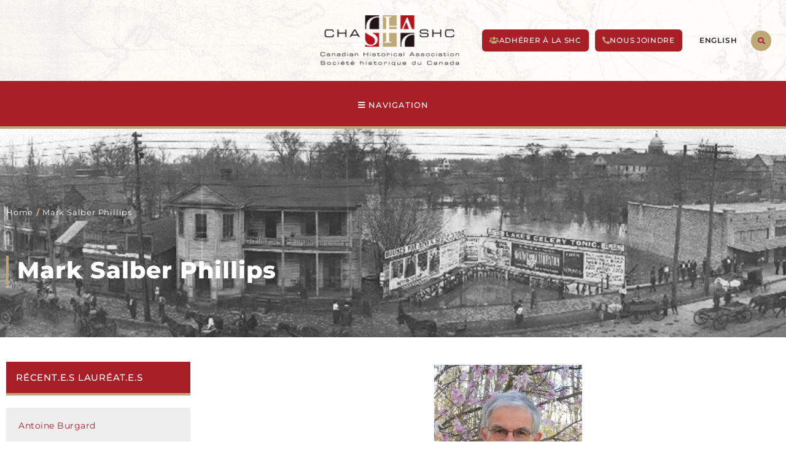

--- FILE ---
content_type: text/html; charset=UTF-8
request_url: https://cha-shc.ca/fr/prize-winner/mark-salber-phillips/
body_size: 37468
content:
<!DOCTYPE html>
<html lang="fr-FR">
<head>
<meta charset="UTF-8">
<meta name="viewport" content="width=device-width, initial-scale=1">
	<link rel="profile" href="https://gmpg.org/xfn/11"> 
	<title>Mark Salber Phillips | Canadian Historical Association | Société historique du Canada</title>
<link rel="alternate" hreflang="en" href="https://cha-shc.ca/prize-winner/mark-salber-phillips/" />
<link rel="alternate" hreflang="fr" href="https://cha-shc.ca/fr/prize-winner/mark-salber-phillips/" />
<link rel="alternate" hreflang="x-default" href="https://cha-shc.ca/prize-winner/mark-salber-phillips/" />
<meta name="dc.title" content="Mark Salber Phillips | Canadian Historical Association | Société historique du Canada">
<meta name="dc.relation" content="https://cha-shc.ca/fr/prize-winner/mark-salber-phillips/">
<meta name="dc.source" content="https://cha-shc.ca/fr/">
<meta name="dc.language" content="fr_FR">
<meta name="robots" content="index, follow, max-snippet:-1, max-image-preview:large, max-video-preview:-1">
<link rel="canonical" href="https://cha-shc.ca/fr/prize-winner/mark-salber-phillips/">
<meta property="og:url" content="https://cha-shc.ca/fr/prize-winner/mark-salber-phillips/">
<meta property="og:site_name" content="Canadian Historical Association | Société historique du Canada">
<meta property="og:locale" content="fr_FR">
<meta property="og:locale:alternate" content="en_US">
<meta property="og:type" content="article">
<meta property="article:author" content="https://www.facebook.com/Canadian-Historical-Association-Socit-historique-du-Canada-215430858536628">
<meta property="article:publisher" content="https://www.facebook.com/Canadian-Historical-Association-Socit-historique-du-Canada-215430858536628">
<meta property="og:title" content="Mark Salber Phillips | Canadian Historical Association | Société historique du Canada">
<meta property="og:image" content="https://cha-shc.ca/wp-content/uploads/2022/07/Mark-Salber-Phillips.webp">
<meta property="og:image:secure_url" content="https://cha-shc.ca/wp-content/uploads/2022/07/Mark-Salber-Phillips.webp">
<meta property="og:image:width" content="241">
<meta property="og:image:height" content="300">
<meta property="fb:pages" content="">
<meta property="fb:admins" content="">
<meta property="fb:app_id" content="">
<meta name="twitter:card" content="summary">
<meta name="twitter:site" content="@CndHistAssoc">
<meta name="twitter:creator" content="@CndHistAssoc">
<meta name="twitter:title" content="Mark Salber Phillips | Canadian Historical Association | Société historique du Canada">
<meta name="twitter:image" content="https://cha-shc.ca/wp-content/uploads/2022/07/Mark-Salber-Phillips.webp">
<link rel="alternate" type="application/rss+xml" title="Canadian Historical Association | Société historique du Canada &raquo; Flux" href="https://cha-shc.ca/fr/feed/" />
<link rel="alternate" type="application/rss+xml" title="Canadian Historical Association | Société historique du Canada &raquo; Flux des commentaires" href="https://cha-shc.ca/fr/comments/feed/" />
<link rel="alternate" title="oEmbed (JSON)" type="application/json+oembed" href="https://cha-shc.ca/fr/wp-json/oembed/1.0/embed?url=https%3A%2F%2Fcha-shc.ca%2Ffr%2Fprize-winner%2Fmark-salber-phillips%2F" />
<link rel="alternate" title="oEmbed (XML)" type="text/xml+oembed" href="https://cha-shc.ca/fr/wp-json/oembed/1.0/embed?url=https%3A%2F%2Fcha-shc.ca%2Ffr%2Fprize-winner%2Fmark-salber-phillips%2F&#038;format=xml" />
		<!-- This site uses the Google Analytics by ExactMetrics plugin v8.11.0 - Using Analytics tracking - https://www.exactmetrics.com/ -->
							<script src="//www.googletagmanager.com/gtag/js?id=G-TPXQ8G64R8"  data-cfasync="false" data-wpfc-render="false" async></script>
			<script data-cfasync="false" data-wpfc-render="false">
				var em_version = '8.11.0';
				var em_track_user = true;
				var em_no_track_reason = '';
								var ExactMetricsDefaultLocations = {"page_location":"https:\/\/cha-shc.ca\/fr\/prize-winner\/mark-salber-phillips\/"};
								if ( typeof ExactMetricsPrivacyGuardFilter === 'function' ) {
					var ExactMetricsLocations = (typeof ExactMetricsExcludeQuery === 'object') ? ExactMetricsPrivacyGuardFilter( ExactMetricsExcludeQuery ) : ExactMetricsPrivacyGuardFilter( ExactMetricsDefaultLocations );
				} else {
					var ExactMetricsLocations = (typeof ExactMetricsExcludeQuery === 'object') ? ExactMetricsExcludeQuery : ExactMetricsDefaultLocations;
				}

								var disableStrs = [
										'ga-disable-G-TPXQ8G64R8',
									];

				/* Function to detect opted out users */
				function __gtagTrackerIsOptedOut() {
					for (var index = 0; index < disableStrs.length; index++) {
						if (document.cookie.indexOf(disableStrs[index] + '=true') > -1) {
							return true;
						}
					}

					return false;
				}

				/* Disable tracking if the opt-out cookie exists. */
				if (__gtagTrackerIsOptedOut()) {
					for (var index = 0; index < disableStrs.length; index++) {
						window[disableStrs[index]] = true;
					}
				}

				/* Opt-out function */
				function __gtagTrackerOptout() {
					for (var index = 0; index < disableStrs.length; index++) {
						document.cookie = disableStrs[index] + '=true; expires=Thu, 31 Dec 2099 23:59:59 UTC; path=/';
						window[disableStrs[index]] = true;
					}
				}

				if ('undefined' === typeof gaOptout) {
					function gaOptout() {
						__gtagTrackerOptout();
					}
				}
								window.dataLayer = window.dataLayer || [];

				window.ExactMetricsDualTracker = {
					helpers: {},
					trackers: {},
				};
				if (em_track_user) {
					function __gtagDataLayer() {
						dataLayer.push(arguments);
					}

					function __gtagTracker(type, name, parameters) {
						if (!parameters) {
							parameters = {};
						}

						if (parameters.send_to) {
							__gtagDataLayer.apply(null, arguments);
							return;
						}

						if (type === 'event') {
														parameters.send_to = exactmetrics_frontend.v4_id;
							var hookName = name;
							if (typeof parameters['event_category'] !== 'undefined') {
								hookName = parameters['event_category'] + ':' + name;
							}

							if (typeof ExactMetricsDualTracker.trackers[hookName] !== 'undefined') {
								ExactMetricsDualTracker.trackers[hookName](parameters);
							} else {
								__gtagDataLayer('event', name, parameters);
							}
							
						} else {
							__gtagDataLayer.apply(null, arguments);
						}
					}

					__gtagTracker('js', new Date());
					__gtagTracker('set', {
						'developer_id.dNDMyYj': true,
											});
					if ( ExactMetricsLocations.page_location ) {
						__gtagTracker('set', ExactMetricsLocations);
					}
										__gtagTracker('config', 'G-TPXQ8G64R8', {"forceSSL":"true","link_attribution":"true"} );
										window.gtag = __gtagTracker;										(function () {
						/* https://developers.google.com/analytics/devguides/collection/analyticsjs/ */
						/* ga and __gaTracker compatibility shim. */
						var noopfn = function () {
							return null;
						};
						var newtracker = function () {
							return new Tracker();
						};
						var Tracker = function () {
							return null;
						};
						var p = Tracker.prototype;
						p.get = noopfn;
						p.set = noopfn;
						p.send = function () {
							var args = Array.prototype.slice.call(arguments);
							args.unshift('send');
							__gaTracker.apply(null, args);
						};
						var __gaTracker = function () {
							var len = arguments.length;
							if (len === 0) {
								return;
							}
							var f = arguments[len - 1];
							if (typeof f !== 'object' || f === null || typeof f.hitCallback !== 'function') {
								if ('send' === arguments[0]) {
									var hitConverted, hitObject = false, action;
									if ('event' === arguments[1]) {
										if ('undefined' !== typeof arguments[3]) {
											hitObject = {
												'eventAction': arguments[3],
												'eventCategory': arguments[2],
												'eventLabel': arguments[4],
												'value': arguments[5] ? arguments[5] : 1,
											}
										}
									}
									if ('pageview' === arguments[1]) {
										if ('undefined' !== typeof arguments[2]) {
											hitObject = {
												'eventAction': 'page_view',
												'page_path': arguments[2],
											}
										}
									}
									if (typeof arguments[2] === 'object') {
										hitObject = arguments[2];
									}
									if (typeof arguments[5] === 'object') {
										Object.assign(hitObject, arguments[5]);
									}
									if ('undefined' !== typeof arguments[1].hitType) {
										hitObject = arguments[1];
										if ('pageview' === hitObject.hitType) {
											hitObject.eventAction = 'page_view';
										}
									}
									if (hitObject) {
										action = 'timing' === arguments[1].hitType ? 'timing_complete' : hitObject.eventAction;
										hitConverted = mapArgs(hitObject);
										__gtagTracker('event', action, hitConverted);
									}
								}
								return;
							}

							function mapArgs(args) {
								var arg, hit = {};
								var gaMap = {
									'eventCategory': 'event_category',
									'eventAction': 'event_action',
									'eventLabel': 'event_label',
									'eventValue': 'event_value',
									'nonInteraction': 'non_interaction',
									'timingCategory': 'event_category',
									'timingVar': 'name',
									'timingValue': 'value',
									'timingLabel': 'event_label',
									'page': 'page_path',
									'location': 'page_location',
									'title': 'page_title',
									'referrer' : 'page_referrer',
								};
								for (arg in args) {
																		if (!(!args.hasOwnProperty(arg) || !gaMap.hasOwnProperty(arg))) {
										hit[gaMap[arg]] = args[arg];
									} else {
										hit[arg] = args[arg];
									}
								}
								return hit;
							}

							try {
								f.hitCallback();
							} catch (ex) {
							}
						};
						__gaTracker.create = newtracker;
						__gaTracker.getByName = newtracker;
						__gaTracker.getAll = function () {
							return [];
						};
						__gaTracker.remove = noopfn;
						__gaTracker.loaded = true;
						window['__gaTracker'] = __gaTracker;
					})();
									} else {
										console.log("");
					(function () {
						function __gtagTracker() {
							return null;
						}

						window['__gtagTracker'] = __gtagTracker;
						window['gtag'] = __gtagTracker;
					})();
									}
			</script>
							<!-- / Google Analytics by ExactMetrics -->
		<style id='wp-img-auto-sizes-contain-inline-css'>
img:is([sizes=auto i],[sizes^="auto," i]){contain-intrinsic-size:3000px 1500px}
/*# sourceURL=wp-img-auto-sizes-contain-inline-css */
</style>

<link rel='stylesheet' id='astra-theme-css-css' href='https://cha-shc.ca/wp-content/themes/astra/assets/css/minified/main.min.css?ver=4.11.18' media='all' />
<style id='astra-theme-css-inline-css'>
:root{--ast-post-nav-space:0;--ast-container-default-xlg-padding:6.67em;--ast-container-default-lg-padding:5.67em;--ast-container-default-slg-padding:4.34em;--ast-container-default-md-padding:3.34em;--ast-container-default-sm-padding:6.67em;--ast-container-default-xs-padding:2.4em;--ast-container-default-xxs-padding:1.4em;--ast-code-block-background:#EEEEEE;--ast-comment-inputs-background:#FAFAFA;--ast-normal-container-width:1200px;--ast-narrow-container-width:750px;--ast-blog-title-font-weight:normal;--ast-blog-meta-weight:inherit;--ast-global-color-primary:var(--ast-global-color-5);--ast-global-color-secondary:var(--ast-global-color-4);--ast-global-color-alternate-background:var(--ast-global-color-7);--ast-global-color-subtle-background:var(--ast-global-color-6);--ast-bg-style-guide:var( --ast-global-color-secondary,--ast-global-color-5 );--ast-shadow-style-guide:0px 0px 4px 0 #00000057;--ast-global-dark-bg-style:#fff;--ast-global-dark-lfs:#fbfbfb;--ast-widget-bg-color:#fafafa;--ast-wc-container-head-bg-color:#fbfbfb;--ast-title-layout-bg:#eeeeee;--ast-search-border-color:#e7e7e7;--ast-lifter-hover-bg:#e6e6e6;--ast-gallery-block-color:#000;--srfm-color-input-label:var(--ast-global-color-2);}html{font-size:93.75%;}a,.page-title{color:var(--ast-global-color-0);}a:hover,a:focus{color:var(--ast-global-color-1);}body,button,input,select,textarea,.ast-button,.ast-custom-button{font-family:-apple-system,BlinkMacSystemFont,Segoe UI,Roboto,Oxygen-Sans,Ubuntu,Cantarell,Helvetica Neue,sans-serif;font-weight:inherit;font-size:15px;font-size:1rem;line-height:var(--ast-body-line-height,1.65em);}blockquote{color:var(--ast-global-color-3);}h1,h2,h3,h4,h5,h6,.entry-content :where(h1,h2,h3,h4,h5,h6),.site-title,.site-title a{font-weight:600;}.ast-site-identity .site-title a{color:var(--ast-global-color-2);}.site-title{font-size:35px;font-size:2.3333333333333rem;display:block;}.site-header .site-description{font-size:15px;font-size:1rem;display:none;}.entry-title{font-size:26px;font-size:1.7333333333333rem;}.archive .ast-article-post .ast-article-inner,.blog .ast-article-post .ast-article-inner,.archive .ast-article-post .ast-article-inner:hover,.blog .ast-article-post .ast-article-inner:hover{overflow:hidden;}h1,.entry-content :where(h1){font-size:40px;font-size:2.6666666666667rem;font-weight:600;line-height:1.4em;}h2,.entry-content :where(h2){font-size:32px;font-size:2.1333333333333rem;font-weight:600;line-height:1.3em;}h3,.entry-content :where(h3){font-size:26px;font-size:1.7333333333333rem;font-weight:600;line-height:1.3em;}h4,.entry-content :where(h4){font-size:24px;font-size:1.6rem;line-height:1.2em;font-weight:600;}h5,.entry-content :where(h5){font-size:20px;font-size:1.3333333333333rem;line-height:1.2em;font-weight:600;}h6,.entry-content :where(h6){font-size:16px;font-size:1.0666666666667rem;line-height:1.25em;font-weight:600;}::selection{background-color:var(--ast-global-color-0);color:#ffffff;}body,h1,h2,h3,h4,h5,h6,.entry-title a,.entry-content :where(h1,h2,h3,h4,h5,h6){color:var(--ast-global-color-3);}.tagcloud a:hover,.tagcloud a:focus,.tagcloud a.current-item{color:#ffffff;border-color:var(--ast-global-color-0);background-color:var(--ast-global-color-0);}input:focus,input[type="text"]:focus,input[type="email"]:focus,input[type="url"]:focus,input[type="password"]:focus,input[type="reset"]:focus,input[type="search"]:focus,textarea:focus{border-color:var(--ast-global-color-0);}input[type="radio"]:checked,input[type=reset],input[type="checkbox"]:checked,input[type="checkbox"]:hover:checked,input[type="checkbox"]:focus:checked,input[type=range]::-webkit-slider-thumb{border-color:var(--ast-global-color-0);background-color:var(--ast-global-color-0);box-shadow:none;}.site-footer a:hover + .post-count,.site-footer a:focus + .post-count{background:var(--ast-global-color-0);border-color:var(--ast-global-color-0);}.single .nav-links .nav-previous,.single .nav-links .nav-next{color:var(--ast-global-color-0);}.entry-meta,.entry-meta *{line-height:1.45;color:var(--ast-global-color-0);}.entry-meta a:not(.ast-button):hover,.entry-meta a:not(.ast-button):hover *,.entry-meta a:not(.ast-button):focus,.entry-meta a:not(.ast-button):focus *,.page-links > .page-link,.page-links .page-link:hover,.post-navigation a:hover{color:var(--ast-global-color-1);}#cat option,.secondary .calendar_wrap thead a,.secondary .calendar_wrap thead a:visited{color:var(--ast-global-color-0);}.secondary .calendar_wrap #today,.ast-progress-val span{background:var(--ast-global-color-0);}.secondary a:hover + .post-count,.secondary a:focus + .post-count{background:var(--ast-global-color-0);border-color:var(--ast-global-color-0);}.calendar_wrap #today > a{color:#ffffff;}.page-links .page-link,.single .post-navigation a{color:var(--ast-global-color-0);}.ast-search-menu-icon .search-form button.search-submit{padding:0 4px;}.ast-search-menu-icon form.search-form{padding-right:0;}.ast-search-menu-icon.slide-search input.search-field{width:0;}.ast-header-search .ast-search-menu-icon.ast-dropdown-active .search-form,.ast-header-search .ast-search-menu-icon.ast-dropdown-active .search-field:focus{transition:all 0.2s;}.search-form input.search-field:focus{outline:none;}.ast-archive-title{color:var(--ast-global-color-2);}.wp-block-latest-posts > li > a{color:var(--ast-global-color-2);}.widget-title,.widget .wp-block-heading{font-size:21px;font-size:1.4rem;color:var(--ast-global-color-2);}.single .ast-author-details .author-title{color:var(--ast-global-color-1);}.ast-single-post .entry-content a,.ast-comment-content a:not(.ast-comment-edit-reply-wrap a){text-decoration:underline;}.ast-single-post .wp-block-button .wp-block-button__link,.ast-single-post .elementor-widget-button .elementor-button,.ast-single-post .entry-content .uagb-tab a,.ast-single-post .entry-content .uagb-ifb-cta a,.ast-single-post .entry-content .wp-block-uagb-buttons a,.ast-single-post .entry-content .uabb-module-content a,.ast-single-post .entry-content .uagb-post-grid a,.ast-single-post .entry-content .uagb-timeline a,.ast-single-post .entry-content .uagb-toc__wrap a,.ast-single-post .entry-content .uagb-taxomony-box a,.entry-content .wp-block-latest-posts > li > a,.ast-single-post .entry-content .wp-block-file__button,a.ast-post-filter-single,.ast-single-post .wp-block-buttons .wp-block-button.is-style-outline .wp-block-button__link,.ast-single-post .ast-comment-content .comment-reply-link,.ast-single-post .ast-comment-content .comment-edit-link{text-decoration:none;}.ast-search-menu-icon.slide-search a:focus-visible:focus-visible,.astra-search-icon:focus-visible,#close:focus-visible,a:focus-visible,.ast-menu-toggle:focus-visible,.site .skip-link:focus-visible,.wp-block-loginout input:focus-visible,.wp-block-search.wp-block-search__button-inside .wp-block-search__inside-wrapper,.ast-header-navigation-arrow:focus-visible,.ast-orders-table__row .ast-orders-table__cell:focus-visible,a#ast-apply-coupon:focus-visible,#ast-apply-coupon:focus-visible,#close:focus-visible,.button.search-submit:focus-visible,#search_submit:focus,.normal-search:focus-visible,.ast-header-account-wrap:focus-visible,.astra-cart-drawer-close:focus,.ast-single-variation:focus,.ast-button:focus{outline-style:dotted;outline-color:inherit;outline-width:thin;}input:focus,input[type="text"]:focus,input[type="email"]:focus,input[type="url"]:focus,input[type="password"]:focus,input[type="reset"]:focus,input[type="search"]:focus,input[type="number"]:focus,textarea:focus,.wp-block-search__input:focus,[data-section="section-header-mobile-trigger"] .ast-button-wrap .ast-mobile-menu-trigger-minimal:focus,.ast-mobile-popup-drawer.active .menu-toggle-close:focus,#ast-scroll-top:focus,#coupon_code:focus,#ast-coupon-code:focus{border-style:dotted;border-color:inherit;border-width:thin;}input{outline:none;}.ast-logo-title-inline .site-logo-img{padding-right:1em;}body .ast-oembed-container *{position:absolute;top:0;width:100%;height:100%;left:0;}body .wp-block-embed-pocket-casts .ast-oembed-container *{position:unset;}.ast-single-post-featured-section + article {margin-top: 2em;}.site-content .ast-single-post-featured-section img {width: 100%;overflow: hidden;object-fit: cover;}.site > .ast-single-related-posts-container {margin-top: 0;}@media (min-width: 922px) {.ast-desktop .ast-container--narrow {max-width: var(--ast-narrow-container-width);margin: 0 auto;}}.ast-page-builder-template .hentry {margin: 0;}.ast-page-builder-template .site-content > .ast-container {max-width: 100%;padding: 0;}.ast-page-builder-template .site .site-content #primary {padding: 0;margin: 0;}.ast-page-builder-template .no-results {text-align: center;margin: 4em auto;}.ast-page-builder-template .ast-pagination {padding: 2em;}.ast-page-builder-template .entry-header.ast-no-title.ast-no-thumbnail {margin-top: 0;}.ast-page-builder-template .entry-header.ast-header-without-markup {margin-top: 0;margin-bottom: 0;}.ast-page-builder-template .entry-header.ast-no-title.ast-no-meta {margin-bottom: 0;}.ast-page-builder-template.single .post-navigation {padding-bottom: 2em;}.ast-page-builder-template.single-post .site-content > .ast-container {max-width: 100%;}.ast-page-builder-template .entry-header {margin-top: 4em;margin-left: auto;margin-right: auto;padding-left: 20px;padding-right: 20px;}.single.ast-page-builder-template .entry-header {padding-left: 20px;padding-right: 20px;}.ast-page-builder-template .ast-archive-description {margin: 4em auto 0;padding-left: 20px;padding-right: 20px;}@media (max-width:921.9px){#ast-desktop-header{display:none;}}@media (min-width:922px){#ast-mobile-header{display:none;}}@media( max-width: 420px ) {.single .nav-links .nav-previous,.single .nav-links .nav-next {width: 100%;text-align: center;}}.wp-block-buttons.aligncenter{justify-content:center;}@media (max-width:921px){.ast-theme-transparent-header #primary,.ast-theme-transparent-header #secondary{padding:0;}}@media (max-width:921px){.ast-plain-container.ast-no-sidebar #primary{padding:0;}}.ast-plain-container.ast-no-sidebar #primary{margin-top:0;margin-bottom:0;}.wp-block-button.is-style-outline .wp-block-button__link{border-color:var(--ast-global-color-0);}div.wp-block-button.is-style-outline > .wp-block-button__link:not(.has-text-color),div.wp-block-button.wp-block-button__link.is-style-outline:not(.has-text-color){color:var(--ast-global-color-0);}.wp-block-button.is-style-outline .wp-block-button__link:hover,.wp-block-buttons .wp-block-button.is-style-outline .wp-block-button__link:focus,.wp-block-buttons .wp-block-button.is-style-outline > .wp-block-button__link:not(.has-text-color):hover,.wp-block-buttons .wp-block-button.wp-block-button__link.is-style-outline:not(.has-text-color):hover{color:#ffffff;background-color:var(--ast-global-color-1);border-color:var(--ast-global-color-1);}.post-page-numbers.current .page-link,.ast-pagination .page-numbers.current{color:#ffffff;border-color:var(--ast-global-color-0);background-color:var(--ast-global-color-0);}.wp-block-button.is-style-outline .wp-block-button__link.wp-element-button,.ast-outline-button{border-color:var(--ast-global-color-0);font-family:inherit;font-weight:inherit;line-height:1em;}.wp-block-buttons .wp-block-button.is-style-outline > .wp-block-button__link:not(.has-text-color),.wp-block-buttons .wp-block-button.wp-block-button__link.is-style-outline:not(.has-text-color),.ast-outline-button{color:var(--ast-global-color-0);}.wp-block-button.is-style-outline .wp-block-button__link:hover,.wp-block-buttons .wp-block-button.is-style-outline .wp-block-button__link:focus,.wp-block-buttons .wp-block-button.is-style-outline > .wp-block-button__link:not(.has-text-color):hover,.wp-block-buttons .wp-block-button.wp-block-button__link.is-style-outline:not(.has-text-color):hover,.ast-outline-button:hover,.ast-outline-button:focus,.wp-block-uagb-buttons-child .uagb-buttons-repeater.ast-outline-button:hover,.wp-block-uagb-buttons-child .uagb-buttons-repeater.ast-outline-button:focus{color:#ffffff;background-color:var(--ast-global-color-1);border-color:var(--ast-global-color-1);}.wp-block-button .wp-block-button__link.wp-element-button.is-style-outline:not(.has-background),.wp-block-button.is-style-outline>.wp-block-button__link.wp-element-button:not(.has-background),.ast-outline-button{background-color:transparent;}.entry-content[data-ast-blocks-layout] > figure{margin-bottom:1em;}h1.widget-title{font-weight:600;}h2.widget-title{font-weight:600;}h3.widget-title{font-weight:600;}.elementor-widget-container .elementor-loop-container .e-loop-item[data-elementor-type="loop-item"]{width:100%;}@media (max-width:921px){.ast-left-sidebar #content > .ast-container{display:flex;flex-direction:column-reverse;width:100%;}.ast-separate-container .ast-article-post,.ast-separate-container .ast-article-single{padding:1.5em 2.14em;}.ast-author-box img.avatar{margin:20px 0 0 0;}}@media (min-width:922px){.ast-separate-container.ast-right-sidebar #primary,.ast-separate-container.ast-left-sidebar #primary{border:0;}.search-no-results.ast-separate-container #primary{margin-bottom:4em;}}.wp-block-button .wp-block-button__link{color:#ffffff;}.wp-block-button .wp-block-button__link:hover,.wp-block-button .wp-block-button__link:focus{color:#ffffff;background-color:var(--ast-global-color-1);border-color:var(--ast-global-color-1);}.elementor-widget-heading h1.elementor-heading-title{line-height:1.4em;}.elementor-widget-heading h2.elementor-heading-title{line-height:1.3em;}.elementor-widget-heading h3.elementor-heading-title{line-height:1.3em;}.elementor-widget-heading h4.elementor-heading-title{line-height:1.2em;}.elementor-widget-heading h5.elementor-heading-title{line-height:1.2em;}.elementor-widget-heading h6.elementor-heading-title{line-height:1.25em;}.wp-block-button .wp-block-button__link,.wp-block-search .wp-block-search__button,body .wp-block-file .wp-block-file__button{border-color:var(--ast-global-color-0);background-color:var(--ast-global-color-0);color:#ffffff;font-family:inherit;font-weight:inherit;line-height:1em;padding-top:15px;padding-right:30px;padding-bottom:15px;padding-left:30px;}@media (max-width:921px){.wp-block-button .wp-block-button__link,.wp-block-search .wp-block-search__button,body .wp-block-file .wp-block-file__button{padding-top:14px;padding-right:28px;padding-bottom:14px;padding-left:28px;}}@media (max-width:544px){.wp-block-button .wp-block-button__link,.wp-block-search .wp-block-search__button,body .wp-block-file .wp-block-file__button{padding-top:12px;padding-right:24px;padding-bottom:12px;padding-left:24px;}}.menu-toggle,button,.ast-button,.ast-custom-button,.button,input#submit,input[type="button"],input[type="submit"],input[type="reset"],form[CLASS*="wp-block-search__"].wp-block-search .wp-block-search__inside-wrapper .wp-block-search__button,body .wp-block-file .wp-block-file__button{border-style:solid;border-top-width:0;border-right-width:0;border-left-width:0;border-bottom-width:0;color:#ffffff;border-color:var(--ast-global-color-0);background-color:var(--ast-global-color-0);padding-top:15px;padding-right:30px;padding-bottom:15px;padding-left:30px;font-family:inherit;font-weight:inherit;line-height:1em;}button:focus,.menu-toggle:hover,button:hover,.ast-button:hover,.ast-custom-button:hover .button:hover,.ast-custom-button:hover ,input[type=reset]:hover,input[type=reset]:focus,input#submit:hover,input#submit:focus,input[type="button"]:hover,input[type="button"]:focus,input[type="submit"]:hover,input[type="submit"]:focus,form[CLASS*="wp-block-search__"].wp-block-search .wp-block-search__inside-wrapper .wp-block-search__button:hover,form[CLASS*="wp-block-search__"].wp-block-search .wp-block-search__inside-wrapper .wp-block-search__button:focus,body .wp-block-file .wp-block-file__button:hover,body .wp-block-file .wp-block-file__button:focus{color:#ffffff;background-color:var(--ast-global-color-1);border-color:var(--ast-global-color-1);}@media (max-width:921px){.menu-toggle,button,.ast-button,.ast-custom-button,.button,input#submit,input[type="button"],input[type="submit"],input[type="reset"],form[CLASS*="wp-block-search__"].wp-block-search .wp-block-search__inside-wrapper .wp-block-search__button,body .wp-block-file .wp-block-file__button{padding-top:14px;padding-right:28px;padding-bottom:14px;padding-left:28px;}}@media (max-width:544px){.menu-toggle,button,.ast-button,.ast-custom-button,.button,input#submit,input[type="button"],input[type="submit"],input[type="reset"],form[CLASS*="wp-block-search__"].wp-block-search .wp-block-search__inside-wrapper .wp-block-search__button,body .wp-block-file .wp-block-file__button{padding-top:12px;padding-right:24px;padding-bottom:12px;padding-left:24px;}}@media (max-width:921px){.ast-mobile-header-stack .main-header-bar .ast-search-menu-icon{display:inline-block;}.ast-header-break-point.ast-header-custom-item-outside .ast-mobile-header-stack .main-header-bar .ast-search-icon{margin:0;}.ast-comment-avatar-wrap img{max-width:2.5em;}.ast-comment-meta{padding:0 1.8888em 1.3333em;}.ast-separate-container .ast-comment-list li.depth-1{padding:1.5em 2.14em;}.ast-separate-container .comment-respond{padding:2em 2.14em;}}@media (min-width:544px){.ast-container{max-width:100%;}}@media (max-width:544px){.ast-separate-container .ast-article-post,.ast-separate-container .ast-article-single,.ast-separate-container .comments-title,.ast-separate-container .ast-archive-description{padding:1.5em 1em;}.ast-separate-container #content .ast-container{padding-left:0.54em;padding-right:0.54em;}.ast-separate-container .ast-comment-list .bypostauthor{padding:.5em;}.ast-search-menu-icon.ast-dropdown-active .search-field{width:170px;}} #ast-mobile-header .ast-site-header-cart-li a{pointer-events:none;}.ast-separate-container{background-color:var(--ast-global-color-4);}@media (max-width:921px){.site-title{display:block;}.site-header .site-description{display:none;}h1,.entry-content :where(h1){font-size:30px;}h2,.entry-content :where(h2){font-size:25px;}h3,.entry-content :where(h3){font-size:20px;}}@media (max-width:544px){.site-title{display:block;}.site-header .site-description{display:none;}h1,.entry-content :where(h1){font-size:30px;}h2,.entry-content :where(h2){font-size:25px;}h3,.entry-content :where(h3){font-size:20px;}}@media (max-width:921px){html{font-size:85.5%;}}@media (max-width:544px){html{font-size:85.5%;}}@media (min-width:922px){.ast-container{max-width:1240px;}}@media (min-width:922px){.site-content .ast-container{display:flex;}}@media (max-width:921px){.site-content .ast-container{flex-direction:column;}}@media (min-width:922px){.main-header-menu .sub-menu .menu-item.ast-left-align-sub-menu:hover > .sub-menu,.main-header-menu .sub-menu .menu-item.ast-left-align-sub-menu.focus > .sub-menu{margin-left:-0px;}}.site .comments-area{padding-bottom:3em;}.wp-block-file {display: flex;align-items: center;flex-wrap: wrap;justify-content: space-between;}.wp-block-pullquote {border: none;}.wp-block-pullquote blockquote::before {content: "\201D";font-family: "Helvetica",sans-serif;display: flex;transform: rotate( 180deg );font-size: 6rem;font-style: normal;line-height: 1;font-weight: bold;align-items: center;justify-content: center;}.has-text-align-right > blockquote::before {justify-content: flex-start;}.has-text-align-left > blockquote::before {justify-content: flex-end;}figure.wp-block-pullquote.is-style-solid-color blockquote {max-width: 100%;text-align: inherit;}:root {--wp--custom--ast-default-block-top-padding: ;--wp--custom--ast-default-block-right-padding: ;--wp--custom--ast-default-block-bottom-padding: ;--wp--custom--ast-default-block-left-padding: ;--wp--custom--ast-container-width: 1200px;--wp--custom--ast-content-width-size: 910px;--wp--custom--ast-wide-width-size: 1200px;}.ast-narrow-container {--wp--custom--ast-content-width-size: 750px;--wp--custom--ast-wide-width-size: 750px;}@media(max-width: 921px) {:root {--wp--custom--ast-default-block-top-padding: ;--wp--custom--ast-default-block-right-padding: ;--wp--custom--ast-default-block-bottom-padding: ;--wp--custom--ast-default-block-left-padding: ;}}@media(max-width: 544px) {:root {--wp--custom--ast-default-block-top-padding: ;--wp--custom--ast-default-block-right-padding: ;--wp--custom--ast-default-block-bottom-padding: ;--wp--custom--ast-default-block-left-padding: ;}}.entry-content > .wp-block-group,.entry-content > .wp-block-cover,.entry-content > .wp-block-columns {padding-top: var(--wp--custom--ast-default-block-top-padding);padding-right: var(--wp--custom--ast-default-block-right-padding);padding-bottom: var(--wp--custom--ast-default-block-bottom-padding);padding-left: var(--wp--custom--ast-default-block-left-padding);}.ast-plain-container.ast-no-sidebar .entry-content .alignfull,.ast-page-builder-template .ast-no-sidebar .entry-content .alignfull {margin-left: calc( -50vw + 50%);margin-right: calc( -50vw + 50%);max-width: 100vw;width: 100vw;}.ast-plain-container.ast-no-sidebar .entry-content .alignfull .alignfull,.ast-page-builder-template.ast-no-sidebar .entry-content .alignfull .alignfull,.ast-plain-container.ast-no-sidebar .entry-content .alignfull .alignwide,.ast-page-builder-template.ast-no-sidebar .entry-content .alignfull .alignwide,.ast-plain-container.ast-no-sidebar .entry-content .alignwide .alignfull,.ast-page-builder-template.ast-no-sidebar .entry-content .alignwide .alignfull,.ast-plain-container.ast-no-sidebar .entry-content .alignwide .alignwide,.ast-page-builder-template.ast-no-sidebar .entry-content .alignwide .alignwide,.ast-plain-container.ast-no-sidebar .entry-content .wp-block-column .alignfull,.ast-page-builder-template.ast-no-sidebar .entry-content .wp-block-column .alignfull,.ast-plain-container.ast-no-sidebar .entry-content .wp-block-column .alignwide,.ast-page-builder-template.ast-no-sidebar .entry-content .wp-block-column .alignwide {margin-left: auto;margin-right: auto;width: 100%;}[data-ast-blocks-layout] .wp-block-separator:not(.is-style-dots) {height: 0;}[data-ast-blocks-layout] .wp-block-separator {margin: 20px auto;}[data-ast-blocks-layout] .wp-block-separator:not(.is-style-wide):not(.is-style-dots) {max-width: 100px;}[data-ast-blocks-layout] .wp-block-separator.has-background {padding: 0;}.entry-content[data-ast-blocks-layout] > * {max-width: var(--wp--custom--ast-content-width-size);margin-left: auto;margin-right: auto;}.entry-content[data-ast-blocks-layout] > .alignwide,.entry-content[data-ast-blocks-layout] .wp-block-cover__inner-container,.entry-content[data-ast-blocks-layout] > p {max-width: var(--wp--custom--ast-wide-width-size);}.entry-content[data-ast-blocks-layout] .alignfull {max-width: none;}.entry-content .wp-block-columns {margin-bottom: 0;}blockquote {margin: 1.5em;border-color: rgba(0,0,0,0.05);}.wp-block-quote:not(.has-text-align-right):not(.has-text-align-center) {border-left: 5px solid rgba(0,0,0,0.05);}.has-text-align-right > blockquote,blockquote.has-text-align-right {border-right: 5px solid rgba(0,0,0,0.05);}.has-text-align-left > blockquote,blockquote.has-text-align-left {border-left: 5px solid rgba(0,0,0,0.05);}.wp-block-site-tagline,.wp-block-latest-posts .read-more {margin-top: 15px;}.wp-block-loginout p label {display: block;}.wp-block-loginout p:not(.login-remember):not(.login-submit) input {width: 100%;}.wp-block-loginout input:focus {border-color: transparent;}.wp-block-loginout input:focus {outline: thin dotted;}.entry-content .wp-block-media-text .wp-block-media-text__content {padding: 0 0 0 8%;}.entry-content .wp-block-media-text.has-media-on-the-right .wp-block-media-text__content {padding: 0 8% 0 0;}.entry-content .wp-block-media-text.has-background .wp-block-media-text__content {padding: 8%;}.entry-content .wp-block-cover:not([class*="background-color"]):not(.has-text-color.has-link-color) .wp-block-cover__inner-container,.entry-content .wp-block-cover:not([class*="background-color"]) .wp-block-cover-image-text,.entry-content .wp-block-cover:not([class*="background-color"]) .wp-block-cover-text,.entry-content .wp-block-cover-image:not([class*="background-color"]) .wp-block-cover__inner-container,.entry-content .wp-block-cover-image:not([class*="background-color"]) .wp-block-cover-image-text,.entry-content .wp-block-cover-image:not([class*="background-color"]) .wp-block-cover-text {color: var(--ast-global-color-primary,var(--ast-global-color-5));}.wp-block-loginout .login-remember input {width: 1.1rem;height: 1.1rem;margin: 0 5px 4px 0;vertical-align: middle;}.wp-block-latest-posts > li > *:first-child,.wp-block-latest-posts:not(.is-grid) > li:first-child {margin-top: 0;}.entry-content > .wp-block-buttons,.entry-content > .wp-block-uagb-buttons {margin-bottom: 1.5em;}.wp-block-latest-posts > li > a {font-size: 28px;}.wp-block-latest-posts > li > *,.wp-block-latest-posts:not(.is-grid) > li {margin-top: 15px;margin-bottom: 15px;}.wp-block-latest-posts .wp-block-latest-posts__post-date,.wp-block-latest-posts .wp-block-latest-posts__post-author {font-size: 15px;}@media (max-width:544px){.wp-block-columns .wp-block-column:not(:last-child){margin-bottom:20px;}.wp-block-latest-posts{margin:0;}}@media( max-width: 600px ) {.entry-content .wp-block-media-text .wp-block-media-text__content,.entry-content .wp-block-media-text.has-media-on-the-right .wp-block-media-text__content {padding: 8% 0 0;}.entry-content .wp-block-media-text.has-background .wp-block-media-text__content {padding: 8%;}}.ast-narrow-container .site-content .wp-block-uagb-image--align-full .wp-block-uagb-image__figure {max-width: 100%;margin-left: auto;margin-right: auto;}:root .has-ast-global-color-0-color{color:var(--ast-global-color-0);}:root .has-ast-global-color-0-background-color{background-color:var(--ast-global-color-0);}:root .wp-block-button .has-ast-global-color-0-color{color:var(--ast-global-color-0);}:root .wp-block-button .has-ast-global-color-0-background-color{background-color:var(--ast-global-color-0);}:root .has-ast-global-color-1-color{color:var(--ast-global-color-1);}:root .has-ast-global-color-1-background-color{background-color:var(--ast-global-color-1);}:root .wp-block-button .has-ast-global-color-1-color{color:var(--ast-global-color-1);}:root .wp-block-button .has-ast-global-color-1-background-color{background-color:var(--ast-global-color-1);}:root .has-ast-global-color-2-color{color:var(--ast-global-color-2);}:root .has-ast-global-color-2-background-color{background-color:var(--ast-global-color-2);}:root .wp-block-button .has-ast-global-color-2-color{color:var(--ast-global-color-2);}:root .wp-block-button .has-ast-global-color-2-background-color{background-color:var(--ast-global-color-2);}:root .has-ast-global-color-3-color{color:var(--ast-global-color-3);}:root .has-ast-global-color-3-background-color{background-color:var(--ast-global-color-3);}:root .wp-block-button .has-ast-global-color-3-color{color:var(--ast-global-color-3);}:root .wp-block-button .has-ast-global-color-3-background-color{background-color:var(--ast-global-color-3);}:root .has-ast-global-color-4-color{color:var(--ast-global-color-4);}:root .has-ast-global-color-4-background-color{background-color:var(--ast-global-color-4);}:root .wp-block-button .has-ast-global-color-4-color{color:var(--ast-global-color-4);}:root .wp-block-button .has-ast-global-color-4-background-color{background-color:var(--ast-global-color-4);}:root .has-ast-global-color-5-color{color:var(--ast-global-color-5);}:root .has-ast-global-color-5-background-color{background-color:var(--ast-global-color-5);}:root .wp-block-button .has-ast-global-color-5-color{color:var(--ast-global-color-5);}:root .wp-block-button .has-ast-global-color-5-background-color{background-color:var(--ast-global-color-5);}:root .has-ast-global-color-6-color{color:var(--ast-global-color-6);}:root .has-ast-global-color-6-background-color{background-color:var(--ast-global-color-6);}:root .wp-block-button .has-ast-global-color-6-color{color:var(--ast-global-color-6);}:root .wp-block-button .has-ast-global-color-6-background-color{background-color:var(--ast-global-color-6);}:root .has-ast-global-color-7-color{color:var(--ast-global-color-7);}:root .has-ast-global-color-7-background-color{background-color:var(--ast-global-color-7);}:root .wp-block-button .has-ast-global-color-7-color{color:var(--ast-global-color-7);}:root .wp-block-button .has-ast-global-color-7-background-color{background-color:var(--ast-global-color-7);}:root .has-ast-global-color-8-color{color:var(--ast-global-color-8);}:root .has-ast-global-color-8-background-color{background-color:var(--ast-global-color-8);}:root .wp-block-button .has-ast-global-color-8-color{color:var(--ast-global-color-8);}:root .wp-block-button .has-ast-global-color-8-background-color{background-color:var(--ast-global-color-8);}:root{--ast-global-color-0:#0170B9;--ast-global-color-1:#3a3a3a;--ast-global-color-2:#3a3a3a;--ast-global-color-3:#4B4F58;--ast-global-color-4:#F5F5F5;--ast-global-color-5:#FFFFFF;--ast-global-color-6:#E5E5E5;--ast-global-color-7:#424242;--ast-global-color-8:#000000;}:root {--ast-border-color : #dddddd;}.ast-single-entry-banner {-js-display: flex;display: flex;flex-direction: column;justify-content: center;text-align: center;position: relative;background: var(--ast-title-layout-bg);}.ast-single-entry-banner[data-banner-layout="layout-1"] {max-width: 1200px;background: inherit;padding: 20px 0;}.ast-single-entry-banner[data-banner-width-type="custom"] {margin: 0 auto;width: 100%;}.ast-single-entry-banner + .site-content .entry-header {margin-bottom: 0;}.site .ast-author-avatar {--ast-author-avatar-size: ;}a.ast-underline-text {text-decoration: underline;}.ast-container > .ast-terms-link {position: relative;display: block;}a.ast-button.ast-badge-tax {padding: 4px 8px;border-radius: 3px;font-size: inherit;}header.entry-header{text-align:left;}header.entry-header > *:not(:last-child){margin-bottom:10px;}@media (max-width:921px){header.entry-header{text-align:left;}}@media (max-width:544px){header.entry-header{text-align:left;}}.ast-archive-entry-banner {-js-display: flex;display: flex;flex-direction: column;justify-content: center;text-align: center;position: relative;background: var(--ast-title-layout-bg);}.ast-archive-entry-banner[data-banner-width-type="custom"] {margin: 0 auto;width: 100%;}.ast-archive-entry-banner[data-banner-layout="layout-1"] {background: inherit;padding: 20px 0;text-align: left;}body.archive .ast-archive-description{max-width:1200px;width:100%;text-align:left;padding-top:3em;padding-right:3em;padding-bottom:3em;padding-left:3em;}body.archive .ast-archive-description .ast-archive-title,body.archive .ast-archive-description .ast-archive-title *{font-size:40px;font-size:2.6666666666667rem;}body.archive .ast-archive-description > *:not(:last-child){margin-bottom:10px;}@media (max-width:921px){body.archive .ast-archive-description{text-align:left;}}@media (max-width:544px){body.archive .ast-archive-description{text-align:left;}}.ast-breadcrumbs .trail-browse,.ast-breadcrumbs .trail-items,.ast-breadcrumbs .trail-items li{display:inline-block;margin:0;padding:0;border:none;background:inherit;text-indent:0;text-decoration:none;}.ast-breadcrumbs .trail-browse{font-size:inherit;font-style:inherit;font-weight:inherit;color:inherit;}.ast-breadcrumbs .trail-items{list-style:none;}.trail-items li::after{padding:0 0.3em;content:"\00bb";}.trail-items li:last-of-type::after{display:none;}h1,h2,h3,h4,h5,h6,.entry-content :where(h1,h2,h3,h4,h5,h6){color:var(--ast-global-color-2);}.entry-title a{color:var(--ast-global-color-2);}@media (max-width:921px){.ast-builder-grid-row-container.ast-builder-grid-row-tablet-3-firstrow .ast-builder-grid-row > *:first-child,.ast-builder-grid-row-container.ast-builder-grid-row-tablet-3-lastrow .ast-builder-grid-row > *:last-child{grid-column:1 / -1;}}@media (max-width:544px){.ast-builder-grid-row-container.ast-builder-grid-row-mobile-3-firstrow .ast-builder-grid-row > *:first-child,.ast-builder-grid-row-container.ast-builder-grid-row-mobile-3-lastrow .ast-builder-grid-row > *:last-child{grid-column:1 / -1;}}.ast-builder-layout-element[data-section="title_tagline"]{display:flex;}@media (max-width:921px){.ast-header-break-point .ast-builder-layout-element[data-section="title_tagline"]{display:flex;}}@media (max-width:544px){.ast-header-break-point .ast-builder-layout-element[data-section="title_tagline"]{display:flex;}}.ast-builder-menu-1{font-family:inherit;font-weight:inherit;}.ast-builder-menu-1 .sub-menu,.ast-builder-menu-1 .inline-on-mobile .sub-menu{border-top-width:2px;border-bottom-width:0;border-right-width:0;border-left-width:0;border-color:var(--ast-global-color-0);border-style:solid;}.ast-builder-menu-1 .sub-menu .sub-menu{top:-2px;}.ast-builder-menu-1 .main-header-menu > .menu-item > .sub-menu,.ast-builder-menu-1 .main-header-menu > .menu-item > .astra-full-megamenu-wrapper{margin-top:0;}.ast-desktop .ast-builder-menu-1 .main-header-menu > .menu-item > .sub-menu:before,.ast-desktop .ast-builder-menu-1 .main-header-menu > .menu-item > .astra-full-megamenu-wrapper:before{height:calc( 0px + 2px + 5px );}.ast-desktop .ast-builder-menu-1 .menu-item .sub-menu .menu-link{border-style:none;}@media (max-width:921px){.ast-header-break-point .ast-builder-menu-1 .menu-item.menu-item-has-children > .ast-menu-toggle{top:0;}.ast-builder-menu-1 .inline-on-mobile .menu-item.menu-item-has-children > .ast-menu-toggle{right:-15px;}.ast-builder-menu-1 .menu-item-has-children > .menu-link:after{content:unset;}.ast-builder-menu-1 .main-header-menu > .menu-item > .sub-menu,.ast-builder-menu-1 .main-header-menu > .menu-item > .astra-full-megamenu-wrapper{margin-top:0;}}@media (max-width:544px){.ast-header-break-point .ast-builder-menu-1 .menu-item.menu-item-has-children > .ast-menu-toggle{top:0;}.ast-builder-menu-1 .main-header-menu > .menu-item > .sub-menu,.ast-builder-menu-1 .main-header-menu > .menu-item > .astra-full-megamenu-wrapper{margin-top:0;}}.ast-builder-menu-1{display:flex;}@media (max-width:921px){.ast-header-break-point .ast-builder-menu-1{display:flex;}}@media (max-width:544px){.ast-header-break-point .ast-builder-menu-1{display:flex;}}.site-below-footer-wrap{padding-top:20px;padding-bottom:20px;}.site-below-footer-wrap[data-section="section-below-footer-builder"]{background-color:var( --ast-global-color-primary,--ast-global-color-4 );min-height:80px;border-style:solid;border-width:0px;border-top-width:1px;border-top-color:var(--ast-global-color-subtle-background,--ast-global-color-6);}.site-below-footer-wrap[data-section="section-below-footer-builder"] .ast-builder-grid-row{max-width:1200px;min-height:80px;margin-left:auto;margin-right:auto;}.site-below-footer-wrap[data-section="section-below-footer-builder"] .ast-builder-grid-row,.site-below-footer-wrap[data-section="section-below-footer-builder"] .site-footer-section{align-items:flex-start;}.site-below-footer-wrap[data-section="section-below-footer-builder"].ast-footer-row-inline .site-footer-section{display:flex;margin-bottom:0;}.ast-builder-grid-row-full .ast-builder-grid-row{grid-template-columns:1fr;}@media (max-width:921px){.site-below-footer-wrap[data-section="section-below-footer-builder"].ast-footer-row-tablet-inline .site-footer-section{display:flex;margin-bottom:0;}.site-below-footer-wrap[data-section="section-below-footer-builder"].ast-footer-row-tablet-stack .site-footer-section{display:block;margin-bottom:10px;}.ast-builder-grid-row-container.ast-builder-grid-row-tablet-full .ast-builder-grid-row{grid-template-columns:1fr;}}@media (max-width:544px){.site-below-footer-wrap[data-section="section-below-footer-builder"].ast-footer-row-mobile-inline .site-footer-section{display:flex;margin-bottom:0;}.site-below-footer-wrap[data-section="section-below-footer-builder"].ast-footer-row-mobile-stack .site-footer-section{display:block;margin-bottom:10px;}.ast-builder-grid-row-container.ast-builder-grid-row-mobile-full .ast-builder-grid-row{grid-template-columns:1fr;}}.site-below-footer-wrap[data-section="section-below-footer-builder"]{display:grid;}@media (max-width:921px){.ast-header-break-point .site-below-footer-wrap[data-section="section-below-footer-builder"]{display:grid;}}@media (max-width:544px){.ast-header-break-point .site-below-footer-wrap[data-section="section-below-footer-builder"]{display:grid;}}.ast-footer-copyright{text-align:center;}.ast-footer-copyright.site-footer-focus-item {color:var(--ast-global-color-3);}@media (max-width:921px){.ast-footer-copyright{text-align:center;}}@media (max-width:544px){.ast-footer-copyright{text-align:center;}}.ast-footer-copyright.ast-builder-layout-element{display:flex;}@media (max-width:921px){.ast-header-break-point .ast-footer-copyright.ast-builder-layout-element{display:flex;}}@media (max-width:544px){.ast-header-break-point .ast-footer-copyright.ast-builder-layout-element{display:flex;}}.footer-widget-area.widget-area.site-footer-focus-item{width:auto;}.ast-footer-row-inline .footer-widget-area.widget-area.site-footer-focus-item{width:100%;}.elementor-posts-container [CLASS*="ast-width-"]{width:100%;}.elementor-template-full-width .ast-container{display:block;}.elementor-screen-only,.screen-reader-text,.screen-reader-text span,.ui-helper-hidden-accessible{top:0 !important;}@media (max-width:544px){.elementor-element .elementor-wc-products .woocommerce[class*="columns-"] ul.products li.product{width:auto;margin:0;}.elementor-element .woocommerce .woocommerce-result-count{float:none;}}.ast-desktop .ast-mega-menu-enabled .ast-builder-menu-1 div:not( .astra-full-megamenu-wrapper) .sub-menu,.ast-builder-menu-1 .inline-on-mobile .sub-menu,.ast-desktop .ast-builder-menu-1 .astra-full-megamenu-wrapper,.ast-desktop .ast-builder-menu-1 .menu-item .sub-menu{box-shadow:0px 4px 10px -2px rgba(0,0,0,0.1);}.ast-desktop .ast-mobile-popup-drawer.active .ast-mobile-popup-inner{max-width:35%;}@media (max-width:921px){.ast-mobile-popup-drawer.active .ast-mobile-popup-inner{max-width:90%;}}@media (max-width:544px){.ast-mobile-popup-drawer.active .ast-mobile-popup-inner{max-width:90%;}}.ast-header-break-point .main-header-bar{border-bottom-width:1px;}@media (min-width:922px){.main-header-bar{border-bottom-width:1px;}}.main-header-menu .menu-item,#astra-footer-menu .menu-item,.main-header-bar .ast-masthead-custom-menu-items{-js-display:flex;display:flex;-webkit-box-pack:center;-webkit-justify-content:center;-moz-box-pack:center;-ms-flex-pack:center;justify-content:center;-webkit-box-orient:vertical;-webkit-box-direction:normal;-webkit-flex-direction:column;-moz-box-orient:vertical;-moz-box-direction:normal;-ms-flex-direction:column;flex-direction:column;}.main-header-menu > .menu-item > .menu-link,#astra-footer-menu > .menu-item > .menu-link{height:100%;-webkit-box-align:center;-webkit-align-items:center;-moz-box-align:center;-ms-flex-align:center;align-items:center;-js-display:flex;display:flex;}.ast-header-break-point .main-navigation ul .menu-item .menu-link .icon-arrow:first-of-type svg{top:.2em;margin-top:0px;margin-left:0px;width:.65em;transform:translate(0,-2px) rotateZ(270deg);}.ast-mobile-popup-content .ast-submenu-expanded > .ast-menu-toggle{transform:rotateX(180deg);overflow-y:auto;}@media (min-width:922px){.ast-builder-menu .main-navigation > ul > li:last-child a{margin-right:0;}}.ast-separate-container .ast-article-inner{background-color:transparent;background-image:none;}.ast-separate-container .ast-article-post{background-color:var(--ast-global-color-5);}@media (max-width:921px){.ast-separate-container .ast-article-post{background-color:var(--ast-global-color-5);}}@media (max-width:544px){.ast-separate-container .ast-article-post{background-color:var(--ast-global-color-5);}}.ast-separate-container .ast-article-single:not(.ast-related-post),.ast-separate-container .error-404,.ast-separate-container .no-results,.single.ast-separate-container.ast-author-meta,.ast-separate-container .related-posts-title-wrapper,.ast-separate-container .comments-count-wrapper,.ast-box-layout.ast-plain-container .site-content,.ast-padded-layout.ast-plain-container .site-content,.ast-separate-container .ast-archive-description,.ast-separate-container .comments-area .comment-respond,.ast-separate-container .comments-area .ast-comment-list li,.ast-separate-container .comments-area .comments-title{background-color:var(--ast-global-color-5);}@media (max-width:921px){.ast-separate-container .ast-article-single:not(.ast-related-post),.ast-separate-container .error-404,.ast-separate-container .no-results,.single.ast-separate-container.ast-author-meta,.ast-separate-container .related-posts-title-wrapper,.ast-separate-container .comments-count-wrapper,.ast-box-layout.ast-plain-container .site-content,.ast-padded-layout.ast-plain-container .site-content,.ast-separate-container .ast-archive-description{background-color:var(--ast-global-color-5);}}@media (max-width:544px){.ast-separate-container .ast-article-single:not(.ast-related-post),.ast-separate-container .error-404,.ast-separate-container .no-results,.single.ast-separate-container.ast-author-meta,.ast-separate-container .related-posts-title-wrapper,.ast-separate-container .comments-count-wrapper,.ast-box-layout.ast-plain-container .site-content,.ast-padded-layout.ast-plain-container .site-content,.ast-separate-container .ast-archive-description{background-color:var(--ast-global-color-5);}}.ast-separate-container.ast-two-container #secondary .widget{background-color:var(--ast-global-color-5);}@media (max-width:921px){.ast-separate-container.ast-two-container #secondary .widget{background-color:var(--ast-global-color-5);}}@media (max-width:544px){.ast-separate-container.ast-two-container #secondary .widget{background-color:var(--ast-global-color-5);}}.ast-plain-container,.ast-page-builder-template{background-color:var(--ast-global-color-5);}@media (max-width:921px){.ast-plain-container,.ast-page-builder-template{background-color:var(--ast-global-color-5);}}@media (max-width:544px){.ast-plain-container,.ast-page-builder-template{background-color:var(--ast-global-color-5);}}.ast-mobile-header-content > *,.ast-desktop-header-content > * {padding: 10px 0;height: auto;}.ast-mobile-header-content > *:first-child,.ast-desktop-header-content > *:first-child {padding-top: 10px;}.ast-mobile-header-content > .ast-builder-menu,.ast-desktop-header-content > .ast-builder-menu {padding-top: 0;}.ast-mobile-header-content > *:last-child,.ast-desktop-header-content > *:last-child {padding-bottom: 0;}.ast-mobile-header-content .ast-search-menu-icon.ast-inline-search label,.ast-desktop-header-content .ast-search-menu-icon.ast-inline-search label {width: 100%;}.ast-desktop-header-content .main-header-bar-navigation .ast-submenu-expanded > .ast-menu-toggle::before {transform: rotateX(180deg);}#ast-desktop-header .ast-desktop-header-content,.ast-mobile-header-content .ast-search-icon,.ast-desktop-header-content .ast-search-icon,.ast-mobile-header-wrap .ast-mobile-header-content,.ast-main-header-nav-open.ast-popup-nav-open .ast-mobile-header-wrap .ast-mobile-header-content,.ast-main-header-nav-open.ast-popup-nav-open .ast-desktop-header-content {display: none;}.ast-main-header-nav-open.ast-header-break-point #ast-desktop-header .ast-desktop-header-content,.ast-main-header-nav-open.ast-header-break-point .ast-mobile-header-wrap .ast-mobile-header-content {display: block;}.ast-desktop .ast-desktop-header-content .astra-menu-animation-slide-up > .menu-item > .sub-menu,.ast-desktop .ast-desktop-header-content .astra-menu-animation-slide-up > .menu-item .menu-item > .sub-menu,.ast-desktop .ast-desktop-header-content .astra-menu-animation-slide-down > .menu-item > .sub-menu,.ast-desktop .ast-desktop-header-content .astra-menu-animation-slide-down > .menu-item .menu-item > .sub-menu,.ast-desktop .ast-desktop-header-content .astra-menu-animation-fade > .menu-item > .sub-menu,.ast-desktop .ast-desktop-header-content .astra-menu-animation-fade > .menu-item .menu-item > .sub-menu {opacity: 1;visibility: visible;}.ast-hfb-header.ast-default-menu-enable.ast-header-break-point .ast-mobile-header-wrap .ast-mobile-header-content .main-header-bar-navigation {width: unset;margin: unset;}.ast-mobile-header-content.content-align-flex-end .main-header-bar-navigation .menu-item-has-children > .ast-menu-toggle,.ast-desktop-header-content.content-align-flex-end .main-header-bar-navigation .menu-item-has-children > .ast-menu-toggle {left: calc( 20px - 0.907em);right: auto;}.ast-mobile-header-content .ast-search-menu-icon,.ast-mobile-header-content .ast-search-menu-icon.slide-search,.ast-desktop-header-content .ast-search-menu-icon,.ast-desktop-header-content .ast-search-menu-icon.slide-search {width: 100%;position: relative;display: block;right: auto;transform: none;}.ast-mobile-header-content .ast-search-menu-icon.slide-search .search-form,.ast-mobile-header-content .ast-search-menu-icon .search-form,.ast-desktop-header-content .ast-search-menu-icon.slide-search .search-form,.ast-desktop-header-content .ast-search-menu-icon .search-form {right: 0;visibility: visible;opacity: 1;position: relative;top: auto;transform: none;padding: 0;display: block;overflow: hidden;}.ast-mobile-header-content .ast-search-menu-icon.ast-inline-search .search-field,.ast-mobile-header-content .ast-search-menu-icon .search-field,.ast-desktop-header-content .ast-search-menu-icon.ast-inline-search .search-field,.ast-desktop-header-content .ast-search-menu-icon .search-field {width: 100%;padding-right: 5.5em;}.ast-mobile-header-content .ast-search-menu-icon .search-submit,.ast-desktop-header-content .ast-search-menu-icon .search-submit {display: block;position: absolute;height: 100%;top: 0;right: 0;padding: 0 1em;border-radius: 0;}.ast-hfb-header.ast-default-menu-enable.ast-header-break-point .ast-mobile-header-wrap .ast-mobile-header-content .main-header-bar-navigation ul .sub-menu .menu-link {padding-left: 30px;}.ast-hfb-header.ast-default-menu-enable.ast-header-break-point .ast-mobile-header-wrap .ast-mobile-header-content .main-header-bar-navigation .sub-menu .menu-item .menu-item .menu-link {padding-left: 40px;}.ast-mobile-popup-drawer.active .ast-mobile-popup-inner{background-color:#ffffff;;}.ast-mobile-header-wrap .ast-mobile-header-content,.ast-desktop-header-content{background-color:#ffffff;;}.ast-mobile-popup-content > *,.ast-mobile-header-content > *,.ast-desktop-popup-content > *,.ast-desktop-header-content > *{padding-top:0;padding-bottom:0;}.content-align-flex-start .ast-builder-layout-element{justify-content:flex-start;}.content-align-flex-start .main-header-menu{text-align:left;}.ast-mobile-popup-drawer.active .menu-toggle-close{color:#3a3a3a;}.ast-mobile-header-wrap .ast-primary-header-bar,.ast-primary-header-bar .site-primary-header-wrap{min-height:70px;}.ast-desktop .ast-primary-header-bar .main-header-menu > .menu-item{line-height:70px;}.ast-header-break-point #masthead .ast-mobile-header-wrap .ast-primary-header-bar,.ast-header-break-point #masthead .ast-mobile-header-wrap .ast-below-header-bar,.ast-header-break-point #masthead .ast-mobile-header-wrap .ast-above-header-bar{padding-left:20px;padding-right:20px;}.ast-header-break-point .ast-primary-header-bar{border-bottom-width:1px;border-bottom-color:var( --ast-global-color-subtle-background,--ast-global-color-7 );border-bottom-style:solid;}@media (min-width:922px){.ast-primary-header-bar{border-bottom-width:1px;border-bottom-color:var( --ast-global-color-subtle-background,--ast-global-color-7 );border-bottom-style:solid;}}.ast-primary-header-bar{background-color:var( --ast-global-color-primary,--ast-global-color-4 );}.ast-primary-header-bar{display:block;}@media (max-width:921px){.ast-header-break-point .ast-primary-header-bar{display:grid;}}@media (max-width:544px){.ast-header-break-point .ast-primary-header-bar{display:grid;}}[data-section="section-header-mobile-trigger"] .ast-button-wrap .ast-mobile-menu-trigger-minimal{color:var(--ast-global-color-0);border:none;background:transparent;}[data-section="section-header-mobile-trigger"] .ast-button-wrap .mobile-menu-toggle-icon .ast-mobile-svg{width:20px;height:20px;fill:var(--ast-global-color-0);}[data-section="section-header-mobile-trigger"] .ast-button-wrap .mobile-menu-wrap .mobile-menu{color:var(--ast-global-color-0);}.ast-builder-menu-mobile .main-navigation .menu-item.menu-item-has-children > .ast-menu-toggle{top:0;}.ast-builder-menu-mobile .main-navigation .menu-item-has-children > .menu-link:after{content:unset;}.ast-hfb-header .ast-builder-menu-mobile .main-header-menu,.ast-hfb-header .ast-builder-menu-mobile .main-navigation .menu-item .menu-link,.ast-hfb-header .ast-builder-menu-mobile .main-navigation .menu-item .sub-menu .menu-link{border-style:none;}.ast-builder-menu-mobile .main-navigation .menu-item.menu-item-has-children > .ast-menu-toggle{top:0;}@media (max-width:921px){.ast-builder-menu-mobile .main-navigation .menu-item.menu-item-has-children > .ast-menu-toggle{top:0;}.ast-builder-menu-mobile .main-navigation .menu-item-has-children > .menu-link:after{content:unset;}}@media (max-width:544px){.ast-builder-menu-mobile .main-navigation .menu-item.menu-item-has-children > .ast-menu-toggle{top:0;}}.ast-builder-menu-mobile .main-navigation{display:block;}@media (max-width:921px){.ast-header-break-point .ast-builder-menu-mobile .main-navigation{display:block;}}@media (max-width:544px){.ast-header-break-point .ast-builder-menu-mobile .main-navigation{display:block;}}:root{--e-global-color-astglobalcolor0:#0170B9;--e-global-color-astglobalcolor1:#3a3a3a;--e-global-color-astglobalcolor2:#3a3a3a;--e-global-color-astglobalcolor3:#4B4F58;--e-global-color-astglobalcolor4:#F5F5F5;--e-global-color-astglobalcolor5:#FFFFFF;--e-global-color-astglobalcolor6:#E5E5E5;--e-global-color-astglobalcolor7:#424242;--e-global-color-astglobalcolor8:#000000;}
/*# sourceURL=astra-theme-css-inline-css */
</style>
<style id='wp-emoji-styles-inline-css'>

	img.wp-smiley, img.emoji {
		display: inline !important;
		border: none !important;
		box-shadow: none !important;
		height: 1em !important;
		width: 1em !important;
		margin: 0 0.07em !important;
		vertical-align: -0.1em !important;
		background: none !important;
		padding: 0 !important;
	}
/*# sourceURL=wp-emoji-styles-inline-css */
</style>
<style id='wpseopress-local-business-style-inline-css'>
span.wp-block-wpseopress-local-business-field{margin-right:8px}

/*# sourceURL=https://cha-shc.ca/wp-content/plugins/wp-seopress-pro/public/editor/blocks/local-business/style-index.css */
</style>
<style id='wpseopress-table-of-contents-style-inline-css'>
.wp-block-wpseopress-table-of-contents li.active>a{font-weight:bold}

/*# sourceURL=https://cha-shc.ca/wp-content/plugins/wp-seopress-pro/public/editor/blocks/table-of-contents/style-index.css */
</style>
<link rel='stylesheet' id='flexy-breadcrumb-css' href='https://cha-shc.ca/wp-content/plugins/flexy-breadcrumb/public/css/flexy-breadcrumb-public.css?ver=1.2.1' media='all' />
<link rel='stylesheet' id='flexy-breadcrumb-font-awesome-css' href='https://cha-shc.ca/wp-content/plugins/flexy-breadcrumb/public/css/font-awesome.min.css?ver=4.7.0' media='all' />
<link rel='stylesheet' id='wpml-legacy-horizontal-list-0-css' href='https://cha-shc.ca/wp-content/plugins/sitepress-multilingual-cms/templates/language-switchers/legacy-list-horizontal/style.min.css?ver=1' media='all' />
<link rel='stylesheet' id='eae-css-css' href='https://cha-shc.ca/wp-content/plugins/addon-elements-for-elementor-page-builder/assets/css/eae.min.css?ver=1.14.4' media='all' />
<link rel='stylesheet' id='eae-peel-css-css' href='https://cha-shc.ca/wp-content/plugins/addon-elements-for-elementor-page-builder/assets/lib/peel/peel.css?ver=1.14.4' media='all' />
<link rel='stylesheet' id='search-filter-plugin-styles-css' href='https://cha-shc.ca/wp-content/plugins/search-filter-pro/public/assets/css/search-filter.min.css?ver=2.5.21' media='all' />
<link rel='stylesheet' id='astra-addon-css-css' href='https://cha-shc.ca/wp-content/uploads/astra-addon/astra-addon-6952a9b1765f85-80495221.css?ver=4.11.13' media='all' />
<style id='astra-addon-css-inline-css'>
@media (min-width:922px){.ast-hide-display-device-desktop{display:none;}[class^="astra-advanced-hook-"] .wp-block-query .wp-block-post-template .wp-block-post{width:100%;}}@media (min-width:545px) and (max-width:921px){.ast-hide-display-device-tablet{display:none;}}@media (max-width:544px){.ast-hide-display-device-mobile{display:none;}}
/*# sourceURL=astra-addon-css-inline-css */
</style>
<link rel='stylesheet' id='elementor-frontend-css' href='https://cha-shc.ca/wp-content/uploads/elementor/css/custom-frontend.min.css?ver=1769241909' media='all' />
<link rel='stylesheet' id='widget-image-css' href='https://cha-shc.ca/wp-content/plugins/elementor/assets/css/widget-image.min.css?ver=3.34.0' media='all' />
<link rel='stylesheet' id='widget-search-form-css' href='https://cha-shc.ca/wp-content/plugins/elementor-pro/assets/css/widget-search-form.min.css?ver=3.34.0' media='all' />
<link rel='stylesheet' id='elementor-icons-shared-0-css' href='https://cha-shc.ca/wp-content/plugins/elementor/assets/lib/font-awesome/css/fontawesome.min.css?ver=5.15.3' media='all' />
<link rel='stylesheet' id='elementor-icons-fa-solid-css' href='https://cha-shc.ca/wp-content/plugins/elementor/assets/lib/font-awesome/css/solid.min.css?ver=5.15.3' media='all' />
<link rel='stylesheet' id='widget-nav-menu-css' href='https://cha-shc.ca/wp-content/uploads/elementor/css/custom-pro-widget-nav-menu.min.css?ver=1769241909' media='all' />
<link rel='stylesheet' id='e-sticky-css' href='https://cha-shc.ca/wp-content/plugins/elementor-pro/assets/css/modules/sticky.min.css?ver=3.34.0' media='all' />
<link rel='stylesheet' id='widget-heading-css' href='https://cha-shc.ca/wp-content/plugins/elementor/assets/css/widget-heading.min.css?ver=3.34.0' media='all' />
<link rel='stylesheet' id='widget-social-icons-css' href='https://cha-shc.ca/wp-content/plugins/elementor/assets/css/widget-social-icons.min.css?ver=3.34.0' media='all' />
<link rel='stylesheet' id='e-apple-webkit-css' href='https://cha-shc.ca/wp-content/uploads/elementor/css/custom-apple-webkit.min.css?ver=1769241909' media='all' />
<link rel='stylesheet' id='widget-posts-css' href='https://cha-shc.ca/wp-content/plugins/elementor-pro/assets/css/widget-posts.min.css?ver=3.34.0' media='all' />
<link rel='stylesheet' id='elementor-icons-css' href='https://cha-shc.ca/wp-content/plugins/elementor/assets/lib/eicons/css/elementor-icons.min.css?ver=5.45.0' media='all' />
<link rel='stylesheet' id='elementor-post-5-css' href='https://cha-shc.ca/wp-content/uploads/elementor/css/post-5.css?ver=1769241910' media='all' />
<link rel='stylesheet' id='uael-frontend-css' href='https://cha-shc.ca/wp-content/plugins/ultimate-elementor/assets/min-css/uael-frontend.min.css?ver=1.42.1' media='all' />
<link rel='stylesheet' id='uael-teammember-social-icons-css' href='https://cha-shc.ca/wp-content/plugins/elementor/assets/css/widget-social-icons.min.css?ver=3.24.0' media='all' />
<link rel='stylesheet' id='uael-social-share-icons-brands-css' href='https://cha-shc.ca/wp-content/plugins/elementor/assets/lib/font-awesome/css/brands.css?ver=5.15.3' media='all' />
<link rel='stylesheet' id='uael-social-share-icons-fontawesome-css' href='https://cha-shc.ca/wp-content/plugins/elementor/assets/lib/font-awesome/css/fontawesome.css?ver=5.15.3' media='all' />
<link rel='stylesheet' id='uael-nav-menu-icons-css' href='https://cha-shc.ca/wp-content/plugins/elementor/assets/lib/font-awesome/css/solid.css?ver=5.15.3' media='all' />
<link rel='stylesheet' id='elementor-post-15902-css' href='https://cha-shc.ca/wp-content/uploads/elementor/css/post-15902.css?ver=1769241910' media='all' />
<link rel='stylesheet' id='elementor-post-15893-css' href='https://cha-shc.ca/wp-content/uploads/elementor/css/post-15893.css?ver=1769241910' media='all' />
<link rel='stylesheet' id='elementor-post-15924-css' href='https://cha-shc.ca/wp-content/uploads/elementor/css/post-15924.css?ver=1769243173' media='all' />
<link rel='stylesheet' id='astra-child-theme-css-css' href='https://cha-shc.ca/wp-content/themes/astra-child/style.css?ver=1.0.0' media='all' />
<link rel='stylesheet' id='ecs-styles-css' href='https://cha-shc.ca/wp-content/plugins/ele-custom-skin/assets/css/ecs-style.css?ver=3.1.9' media='all' />
<link rel='stylesheet' id='elementor-post-1261-css' href='https://cha-shc.ca/wp-content/uploads/elementor/css/post-1261.css?ver=1669645792' media='all' />
<link rel='stylesheet' id='elementor-post-1706-css' href='https://cha-shc.ca/wp-content/uploads/elementor/css/post-1706.css?ver=1669646441' media='all' />
<link rel='stylesheet' id='elementor-post-2910-css' href='https://cha-shc.ca/wp-content/uploads/elementor/css/post-2910.css?ver=1659532326' media='all' />
<link rel='stylesheet' id='elementor-post-10267-css' href='https://cha-shc.ca/wp-content/uploads/elementor/css/post-10267.css?ver=1670319283' media='all' />
<link rel='stylesheet' id='elementor-post-10499-css' href='https://cha-shc.ca/wp-content/uploads/elementor/css/post-10499.css?ver=1659091057' media='all' />
<link rel='stylesheet' id='elementor-post-10533-css' href='https://cha-shc.ca/wp-content/uploads/elementor/css/post-10533.css?ver=1660743170' media='all' />
<link rel='stylesheet' id='elementor-post-11410-css' href='https://cha-shc.ca/wp-content/uploads/elementor/css/post-11410.css?ver=1670318577' media='all' />
<link rel='stylesheet' id='elementor-post-12070-css' href='https://cha-shc.ca/wp-content/uploads/elementor/css/post-12070.css?ver=1669645695' media='all' />
<link rel='stylesheet' id='elementor-post-15768-css' href='https://cha-shc.ca/wp-content/uploads/elementor/css/post-15768.css?ver=1661250085' media='all' />
<link rel='stylesheet' id='elementor-post-15898-css' href='https://cha-shc.ca/wp-content/uploads/elementor/css/post-15898.css?ver=1661865863' media='all' />
<link rel='stylesheet' id='elementor-gf-local-montserrat-css' href='https://cha-shc.ca/wp-content/uploads/elementor/google-fonts/css/montserrat.css?ver=1744149291' media='all' />
<link rel='stylesheet' id='elementor-icons-fa-brands-css' href='https://cha-shc.ca/wp-content/plugins/elementor/assets/lib/font-awesome/css/brands.min.css?ver=5.15.3' media='all' />
<script data-cfasync="false" src="https://cha-shc.ca/wp-includes/js/jquery/jquery.min.js?ver=3.7.1" id="jquery-core-js"></script>
<script src="https://cha-shc.ca/wp-includes/js/jquery/jquery-migrate.min.js?ver=3.4.1" id="jquery-migrate-js"></script>
<script id="wpml-cookie-js-extra">
var wpml_cookies = {"wp-wpml_current_language":{"value":"fr","expires":1,"path":"/"}};
var wpml_cookies = {"wp-wpml_current_language":{"value":"fr","expires":1,"path":"/"}};
//# sourceURL=wpml-cookie-js-extra
</script>
<script src="https://cha-shc.ca/wp-content/plugins/sitepress-multilingual-cms/res/js/cookies/language-cookie.js?ver=486900" id="wpml-cookie-js" defer data-wp-strategy="defer"></script>
<script src="https://cha-shc.ca/wp-content/themes/astra/assets/js/minified/flexibility.min.js?ver=4.11.18" id="astra-flexibility-js"></script>
<script id="astra-flexibility-js-after">
flexibility(document.documentElement);
//# sourceURL=astra-flexibility-js-after
</script>
<script src="https://cha-shc.ca/wp-content/plugins/google-analytics-dashboard-for-wp/assets/js/frontend-gtag.min.js?ver=8.11.0" id="exactmetrics-frontend-script-js" async data-wp-strategy="async"></script>
<script data-cfasync="false" data-wpfc-render="false" id='exactmetrics-frontend-script-js-extra'>var exactmetrics_frontend = {"js_events_tracking":"true","download_extensions":"doc,pdf,ppt,zip,xls,docx,pptx,xlsx","inbound_paths":"[{\"path\":\"\\\/go\\\/\",\"label\":\"affiliate\"},{\"path\":\"\\\/recommend\\\/\",\"label\":\"affiliate\"}]","home_url":"https:\/\/cha-shc.ca\/fr\/","hash_tracking":"false","v4_id":"G-TPXQ8G64R8"};</script>
<script id="search-filter-elementor-js-extra">
var SFE_DATA = {"ajax_url":"https://cha-shc.ca/wp-admin/admin-ajax.php","home_url":"https://cha-shc.ca/fr/"};
//# sourceURL=search-filter-elementor-js-extra
</script>
<script src="https://cha-shc.ca/wp-content/plugins/search-filter-elementor/assets/v2/js/search-filter-elementor.js?ver=1.4.1" id="search-filter-elementor-js"></script>
<script src="https://cha-shc.ca/wp-content/plugins/addon-elements-for-elementor-page-builder/assets/js/iconHelper.js?ver=1.0" id="eae-iconHelper-js"></script>
<script id="search-filter-plugin-build-js-extra">
var SF_LDATA = {"ajax_url":"https://cha-shc.ca/wp-admin/admin-ajax.php","home_url":"https://cha-shc.ca/fr/","extensions":["search-filter-elementor"]};
//# sourceURL=search-filter-plugin-build-js-extra
</script>
<script src="https://cha-shc.ca/wp-content/plugins/search-filter-pro/public/assets/js/search-filter-build.min.js?ver=2.5.21" id="search-filter-plugin-build-js"></script>
<script src="https://cha-shc.ca/wp-content/plugins/search-filter-pro/public/assets/js/chosen.jquery.min.js?ver=2.5.21" id="search-filter-plugin-chosen-js"></script>
<script id="ecs_ajax_load-js-extra">
var ecs_ajax_params = {"ajaxurl":"https://cha-shc.ca/wp-admin/admin-ajax.php","posts":"{\"page\":0,\"post_type\":\"prize_winner\",\"error\":\"\",\"m\":\"\",\"p\":13450,\"post_parent\":\"\",\"subpost\":\"\",\"subpost_id\":\"\",\"attachment\":\"\",\"attachment_id\":0,\"pagename\":\"\",\"page_id\":\"\",\"second\":\"\",\"minute\":\"\",\"hour\":\"\",\"day\":0,\"monthnum\":0,\"year\":0,\"w\":0,\"category_name\":\"\",\"tag\":\"\",\"cat\":\"\",\"tag_id\":\"\",\"author\":\"\",\"author_name\":\"\",\"feed\":\"\",\"tb\":\"\",\"paged\":0,\"meta_key\":\"\",\"meta_value\":\"\",\"preview\":\"\",\"s\":\"\",\"sentence\":\"\",\"title\":\"\",\"fields\":\"all\",\"menu_order\":\"\",\"embed\":\"\",\"category__in\":[],\"category__not_in\":[],\"category__and\":[],\"post__in\":[],\"post__not_in\":[],\"post_name__in\":[],\"tag__in\":[],\"tag__not_in\":[],\"tag__and\":[],\"tag_slug__in\":[],\"tag_slug__and\":[],\"post_parent__in\":[],\"post_parent__not_in\":[],\"author__in\":[],\"author__not_in\":[],\"search_columns\":[],\"meta_query\":[],\"name\":\"\",\"ignore_sticky_posts\":false,\"suppress_filters\":false,\"cache_results\":true,\"update_post_term_cache\":true,\"update_menu_item_cache\":false,\"lazy_load_term_meta\":true,\"update_post_meta_cache\":true,\"posts_per_page\":25,\"nopaging\":false,\"comments_per_page\":\"50\",\"no_found_rows\":false,\"order\":\"DESC\",\"prize_winner\":\"mark-salber-phillips\"}"};
//# sourceURL=ecs_ajax_load-js-extra
</script>
<script src="https://cha-shc.ca/wp-content/plugins/ele-custom-skin/assets/js/ecs_ajax_pagination.js?ver=3.1.9" id="ecs_ajax_load-js"></script>
<script src="https://cha-shc.ca/wp-content/plugins/ele-custom-skin/assets/js/ecs.js?ver=3.1.9" id="ecs-script-js"></script>
<link rel="https://api.w.org/" href="https://cha-shc.ca/fr/wp-json/" /><link rel="alternate" title="JSON" type="application/json" href="https://cha-shc.ca/fr/wp-json/wp/v2/prize_winner/13450" /><link rel="EditURI" type="application/rsd+xml" title="RSD" href="https://cha-shc.ca/xmlrpc.php?rsd" />
<meta name="generator" content="WordPress 6.9" />
<link rel='shortlink' href='https://cha-shc.ca/fr/?p=13450' />

            <style type="text/css">              
                
                /* Background color */
                .fbc-page .fbc-wrap .fbc-items {
                    background-color: #edeff0;
                }
                /* Items font size */
                .fbc-page .fbc-wrap .fbc-items li {
                    font-size: 16px;
                }
                
                /* Items' link color */
                .fbc-page .fbc-wrap .fbc-items li a {
                    color: #337ab7;                    
                }
                
                /* Seprator color */
                .fbc-page .fbc-wrap .fbc-items li .fbc-separator {
                    color: #cccccc;
                }
                
                /* Active item & end-text color */
                .fbc-page .fbc-wrap .fbc-items li.active span,
                .fbc-page .fbc-wrap .fbc-items li .fbc-end-text {
                    color: #27272a;
                    font-size: 16px;
                }
            </style>

            <meta name="generator" content="WPML ver:4.8.6 stt:1,4;" />
<meta name="generator" content="Elementor 3.34.0; features: additional_custom_breakpoints; settings: css_print_method-external, google_font-enabled, font_display-auto">
			<style>
				.e-con.e-parent:nth-of-type(n+4):not(.e-lazyloaded):not(.e-no-lazyload),
				.e-con.e-parent:nth-of-type(n+4):not(.e-lazyloaded):not(.e-no-lazyload) * {
					background-image: none !important;
				}
				@media screen and (max-height: 1024px) {
					.e-con.e-parent:nth-of-type(n+3):not(.e-lazyloaded):not(.e-no-lazyload),
					.e-con.e-parent:nth-of-type(n+3):not(.e-lazyloaded):not(.e-no-lazyload) * {
						background-image: none !important;
					}
				}
				@media screen and (max-height: 640px) {
					.e-con.e-parent:nth-of-type(n+2):not(.e-lazyloaded):not(.e-no-lazyload),
					.e-con.e-parent:nth-of-type(n+2):not(.e-lazyloaded):not(.e-no-lazyload) * {
						background-image: none !important;
					}
				}
			</style>
			<link rel="icon" href="https://cha-shc.ca/wp-content/uploads/2022/07/CHA_logo-Vertical-150x150.jpg" sizes="32x32" />
<link rel="icon" href="https://cha-shc.ca/wp-content/uploads/2022/07/CHA_logo-Vertical.jpg" sizes="192x192" />
<link rel="apple-touch-icon" href="https://cha-shc.ca/wp-content/uploads/2022/07/CHA_logo-Vertical.jpg" />
<meta name="msapplication-TileImage" content="https://cha-shc.ca/wp-content/uploads/2022/07/CHA_logo-Vertical.jpg" />
		<style id="wp-custom-css">
			

html[lang="fr-FR"] .frontend-form div[data-name="post_title"] .acf-label label,
html[lang="fr-FR"] .frontend-form div[data-name="authors_first_name"] .acf-label label,
html[lang="fr-FR"] .frontend-form div[data-name="authors_last_name"] .acf-label label,
html[lang="fr-FR"] .frontend-form div[data-name="subject"] .acf-label label,
html[lang="fr-FR"] .frontend-form div[data-name="university"] .acf-label label,
html[lang="fr-FR"] .frontend-form div[data-name="degree"] .acf-label label,
html[lang="fr-FR"] .frontend-form div[data-name="status"] .acf-label label,
html[lang="fr-FR"] .frontend-form div[data-name="year_of_registration"] .acf-label label,
html[lang="fr-FR"] .frontend-form div[data-name="year_of_completion"] .acf-label label{
	visibility:hidden;
}
html[lang="fr-FR"] .frontend-form div[data-name="post_title"] .acf-label label:before
{
	content:"Titre de l'article";
	visibility:visible;
}
html[lang="fr-FR"] .frontend-form div[data-name="authors_first_name"] .acf-label label:before
{
	content:"Prénom de l'auteur";
	visibility:visible;
}
html[lang="fr-FR"] .frontend-form div[data-name="authors_last_name"] .acf-label label:before
{
	content:"Nom de l'auteur";
	visibility:visible;
}
html[lang="fr-FR"] .frontend-form div[data-name="subject"] .acf-label label:before
{
	content:"Sujet";
	visibility:visible;
}
html[lang="fr-FR"] .frontend-form div[data-name="university"] .acf-label label:before
{
	content:"Université";
	visibility:visible;
}
html[lang="fr-FR"] .frontend-form div[data-name="status"] .acf-label label:before {

	content:"Statut";
	visibility:visible;
}
html[lang="fr-FR"] .frontend-form div[data-name="degree"] .acf-label label:before
{
	content:"Diplôme";
	visibility:visible;
}
html[lang="fr-FR"] .frontend-form div[data-name="year_of_registration"] .acf-label label:before
{
	content:"Année d'inscription";
	visibility:visible;
}
html[lang="fr-FR"] .frontend-form div[data-name="year_of_completion"] .acf-label label:before
{
	content:"Année d'achèvement";
	visibility:visible;
}

/* Link Hover text color */

p a {
  background-image: linear-gradient(120deg, #bea875 0%,#bea875 100%);
  background-repeat: no-repeat;
  background-size: 100% 0.2em;
  background-position: 0 88%;
  transition: background-size 0.25s ease-in;
color: #000 !important;}

p  a:hover {
    background-image: linear-gradient(120deg, #bea875 0%,#bea875 100%);
  background-repeat: no-repeat;
    background-size: 100% 100%;
    background-position: 0 88%;
  transition: background-size 0.25s ease-in;
    color: #000;
  }


@media only screen and (max-width: 1499px) {

}

a.ninja_table_permalink {
	color:#222!important;
	font-weight:500!important;
}



@media (min-width: 1025px){
.uael-offcanvas-parent-wrapper.uael-offcanvas-hide-desktop {
    display: block!important;
}
}

.acf-actions, .acf-related-terms-field[data-ftype=select] .acf-actions {
	display:none!important;
}


.acf-file-uploader p a.acf-button, div.acf-button.button {
	color:#fff!important;
	background:var( --e-global-color-primary )!important;
	padding-top:6px!important;
	padding-bottom:6px!important;
	text-decoration:none!important;
}


.mce-toolbar .mce-listbox button, .mce-toolbar .mce-btn button, .qt-dfw {
	background:none!important;
}
#insert-media-button, button.insert-media.add_media {
	display:none;!important;
}
.frontend-form label {
	color:#222!important;
}

div[data-name="fea_post_status"] {
	display:none;
}
.eae-alert-text h3, p {
	margin-bottom:1.75em!important;
}

html[lang="fr-FR"] .sf-field-search h4, 
html[lang="fr-FR"] .sf-field-post-meta-author_syllabi h4,
html[lang="fr-FR"] .acf-label label[for="acff-post-field_638f97b186eea"],
html[lang="fr-FR"] .acf-label label[for="acff-post-field_62eac8ef6c77a"],
html[lang="fr-FR"] .acf-label label[for="acff-post-field_62eac8ef6c7b4"],
html[lang="fr-FR"] .acf-input button.fea-submit-button
{
	overflow:hidden;
	text-indent:-1000px
}
html[lang="fr-FR"] .sf-field-search h4:before {
	content:"Titre";
	float:left;
	text-indent:1px;
	overflow:hidden;
}
html[lang="fr-FR"] .sf-field-post-meta-author_syllabi h4:before {
	content:"Auteur";
	float:left;
	text-indent:1px;
	overflow:hidden;
}
html[lang="fr-FR"] .acf-label label[for="acff-post-field_638f97b186eea"]:before {
	content:"Titre";
	float:left;
	text-indent:1px;
	overflow:hidden;
} 
html[lang="fr-FR"] .acf-label label[for="acff-post-field_62eac8ef6c77a"]:before {
	content:"Contenu";
	float:left;
	text-indent:1px;
	overflow:hidden;
} 
html[lang="fr-FR"] .acf-label label[for="acff-post-field_62eac8ef6c7b4"]:before {
	content:"Fichier PDF";
	float:left;
	text-indent:1px;
	overflow:hidden;
} 
html[lang="fr-FR"] .acf-input button.fea-submit-button:before {
	content:"Soumettre";
	float:left;
	text-indent:1px;
	overflow:hidden;
}


.password-protected .ast-container {
    max-width: 1200px!important;
    color: #000;
    padding: 40px 0!important;
}
.password-protected .ast-container input {
    margin-right:10px;
}




		</style>
		
<script async src='https://www.googletagmanager.com/gtag/js?id=G-TPXQ8G64R8'></script><script>
window.dataLayer = window.dataLayer || [];
function gtag(){dataLayer.push(arguments);}gtag('js', new Date());
gtag('set', 'cookie_domain', 'auto');
gtag('set', 'cookie_flags', 'SameSite=None;Secure');

 gtag('config', 'G-TPXQ8G64R8' , {});

</script>
</head>

<body data-rsssl=1 itemtype='https://schema.org/Blog' itemscope='itemscope' class="wp-singular prize_winner-template-default single single-prize_winner postid-13450 wp-embed-responsive wp-theme-astra wp-child-theme-astra-child ast-desktop ast-page-builder-template ast-no-sidebar astra-4.11.18 group-blog ast-blog-single-style-1 ast-custom-post-type ast-single-post ast-inherit-site-logo-transparent ast-hfb-header elementor-page-15924 ast-normal-title-enabled elementor-default elementor-kit-5 astra-addon-4.11.13">

<a
	class="skip-link screen-reader-text"
	href="#content">
		Aller au contenu</a>

<div
class="hfeed site" id="page">
			<header data-elementor-type="header" data-elementor-id="15902" class="elementor elementor-15902 elementor-1441 elementor-location-header" data-elementor-post-type="elementor_library">
					<header class="elementor-section elementor-top-section elementor-element elementor-element-1850de4f elementor-section-content-middle elementor-section-boxed elementor-section-height-default elementor-section-height-default" data-id="1850de4f" data-element_type="section" data-settings="{&quot;background_background&quot;:&quot;classic&quot;}">
						<div class="elementor-container elementor-column-gap-default">
					<div class="elementor-column elementor-col-33 elementor-top-column elementor-element elementor-element-7f4bcb0b" data-id="7f4bcb0b" data-element_type="column">
			<div class="elementor-widget-wrap">
							</div>
		</div>
				<div class="elementor-column elementor-col-33 elementor-top-column elementor-element elementor-element-296c5b22" data-id="296c5b22" data-element_type="column">
			<div class="elementor-widget-wrap elementor-element-populated">
						<div class="elementor-element elementor-element-ff39574 elementor-widget elementor-widget-image" data-id="ff39574" data-element_type="widget" data-widget_type="image.default">
				<div class="elementor-widget-container">
																<a href="/fr">
							<img src="https://cha-shc.ca/wp-content/uploads/elementor/thumbs/logo-headerx1-pytrhtqzv0cc6vyrmondn01xner5u4zgdzp3gwa9nq.png" title="logo-headerx1" alt="logo-headerx1" loading="lazy" />								</a>
															</div>
				</div>
					</div>
		</div>
				<div class="elementor-column elementor-col-33 elementor-top-column elementor-element elementor-element-beb779b" data-id="beb779b" data-element_type="column">
			<div class="elementor-widget-wrap elementor-element-populated">
						<div class="elementor-element elementor-element-9425a1f elementor-widget__width-auto elementor-widget elementor-widget-button" data-id="9425a1f" data-element_type="widget" data-widget_type="button.default">
				<div class="elementor-widget-container">
									<div class="elementor-button-wrapper">
					<a class="elementor-button elementor-button-link elementor-size-sm" href="https://cha-shc.ca/fr/devenir-membre/">
						<span class="elementor-button-content-wrapper">
						<span class="elementor-button-icon">
				<i aria-hidden="true" class="fas fa-users"></i>			</span>
									<span class="elementor-button-text">Adhérer à la SHC</span>
					</span>
					</a>
				</div>
								</div>
				</div>
				<div class="elementor-element elementor-element-b28adfd elementor-widget__width-auto elementor-widget elementor-widget-button" data-id="b28adfd" data-element_type="widget" data-widget_type="button.default">
				<div class="elementor-widget-container">
									<div class="elementor-button-wrapper">
					<a class="elementor-button elementor-button-link elementor-size-sm" href="#cha-contact">
						<span class="elementor-button-content-wrapper">
						<span class="elementor-button-icon">
				<i aria-hidden="true" class="fas fa-phone-alt"></i>			</span>
									<span class="elementor-button-text">Nous joindre</span>
					</span>
					</a>
				</div>
								</div>
				</div>
				<div class="elementor-element elementor-element-0aaa54d elementor-widget__width-auto elementor-widget elementor-widget-shortcode" data-id="0aaa54d" data-element_type="widget" data-widget_type="shortcode.default">
				<div class="elementor-widget-container">
							<div class="elementor-shortcode">
<div class="wpml-ls-statics-shortcode_actions wpml-ls wpml-ls-legacy-list-horizontal">
	<ul role="menu"><li class="wpml-ls-slot-shortcode_actions wpml-ls-item wpml-ls-item-en wpml-ls-first-item wpml-ls-last-item wpml-ls-item-legacy-list-horizontal" role="none">
				<a href="https://cha-shc.ca/prize-winner/mark-salber-phillips/" class="wpml-ls-link" role="menuitem"  aria-label="Passer à English" title="Passer à English" >
                    <span class="wpml-ls-native" lang="en">English</span></a>
			</li></ul>
</div>
 </div>
						</div>
				</div>
				<div class="elementor-element elementor-element-650303f elementor-search-form--skin-full_screen elementor-widget__width-auto elementor-hidden-mobile elementor-widget elementor-widget-search-form" data-id="650303f" data-element_type="widget" data-settings="{&quot;skin&quot;:&quot;full_screen&quot;}" data-widget_type="search-form.default">
				<div class="elementor-widget-container">
							<search role="search">
			<form class="elementor-search-form" action="https://cha-shc.ca/fr/" method="get">
												<div class="elementor-search-form__toggle" role="button" tabindex="0" aria-label="Rechercher ">
					<i aria-hidden="true" class="fas fa-search"></i>				</div>
								<div class="elementor-search-form__container">
					<label class="elementor-screen-only" for="elementor-search-form-650303f">Rechercher </label>

					
					<input id="elementor-search-form-650303f" placeholder="Chercher..." class="elementor-search-form__input" type="search" name="s" value="">
					<input type='hidden' name='lang' value='fr' />
					
										<div class="dialog-lightbox-close-button dialog-close-button" role="button" tabindex="0" aria-label="Fermer ce champ de recherche.">
						<i aria-hidden="true" class="eicon-close"></i>					</div>
									</div>
			</form>
		</search>
						</div>
				</div>
					</div>
		</div>
					</div>
		</header>
				<section class="elementor-section elementor-top-section elementor-element elementor-element-c2f4be7 elementor-section-full_width elementor-section-height-default elementor-section-height-default" data-id="c2f4be7" data-element_type="section" data-settings="{&quot;background_background&quot;:&quot;classic&quot;,&quot;sticky&quot;:&quot;top&quot;,&quot;sticky_on&quot;:[&quot;desktop&quot;,&quot;laptop&quot;,&quot;tablet_extra&quot;,&quot;tablet&quot;,&quot;mobile_extra&quot;,&quot;mobile&quot;],&quot;sticky_offset&quot;:0,&quot;sticky_effects_offset&quot;:0,&quot;sticky_anchor_link_offset&quot;:0}">
						<div class="elementor-container elementor-column-gap-default">
					<div class="elementor-column elementor-col-100 elementor-top-column elementor-element elementor-element-6a67147" data-id="6a67147" data-element_type="column">
			<div class="elementor-widget-wrap elementor-element-populated">
						<div class="elementor-element elementor-element-713a6d28 elementor-nav-menu__align-center elementor-nav-menu--dropdown-none elementor-widget elementor-widget-nav-menu" data-id="713a6d28" data-element_type="widget" data-settings="{&quot;submenu_icon&quot;:{&quot;value&quot;:&quot;&lt;i class=\&quot;fas fa-chevron-down\&quot; aria-hidden=\&quot;true\&quot;&gt;&lt;\/i&gt;&quot;,&quot;library&quot;:&quot;fa-solid&quot;},&quot;layout&quot;:&quot;horizontal&quot;}" data-widget_type="nav-menu.default">
				<div class="elementor-widget-container">
								<nav aria-label="Menu" class="elementor-nav-menu--main elementor-nav-menu__container elementor-nav-menu--layout-horizontal e--pointer-none">
				<ul id="menu-1-713a6d28" class="elementor-nav-menu"><li class="menu-item menu-item-type-custom menu-item-object-custom menu-item-has-children menu-item-15823"><a aria-expanded="false" href="/fr/a-propos/la-shc-cest-quoi/" class="elementor-item menu-link">À propos<span role="application" class="dropdown-menu-toggle ast-header-navigation-arrow" tabindex="0" aria-expanded="false" aria-label="Permutateur de Menu" aria-haspopup="true"><span class="ast-icon icon-arrow"><svg class="ast-arrow-svg" xmlns="http://www.w3.org/2000/svg" xmlns:xlink="http://www.w3.org/1999/xlink" version="1.1" x="0px" y="0px" width="26px" height="16.043px" viewBox="57 35.171 26 16.043" enable-background="new 57 35.171 26 16.043" xml:space="preserve">
                <path d="M57.5,38.193l12.5,12.5l12.5-12.5l-2.5-2.5l-10,10l-10-10L57.5,38.193z" />
                </svg></span></span></a>
<ul class="sub-menu elementor-nav-menu--dropdown">
	<li class="menu-item menu-item-type-post_type menu-item-object-page menu-item-15824"><a href="https://cha-shc.ca/fr/a-propos/la-shc-cest-quoi/" class="elementor-sub-item menu-link"><span class="ast-icon icon-arrow"><svg class="ast-arrow-svg" xmlns="http://www.w3.org/2000/svg" xmlns:xlink="http://www.w3.org/1999/xlink" version="1.1" x="0px" y="0px" width="26px" height="16.043px" viewBox="57 35.171 26 16.043" enable-background="new 57 35.171 26 16.043" xml:space="preserve">
                <path d="M57.5,38.193l12.5,12.5l12.5-12.5l-2.5-2.5l-10,10l-10-10L57.5,38.193z" />
                </svg></span>La SHC, c’est quoi ?</a></li>
	<li class="menu-item menu-item-type-post_type menu-item-object-page menu-item-15825"><a href="https://cha-shc.ca/fr/a-propos/ce-que-nous-faisons/" class="elementor-sub-item menu-link"><span class="ast-icon icon-arrow"><svg class="ast-arrow-svg" xmlns="http://www.w3.org/2000/svg" xmlns:xlink="http://www.w3.org/1999/xlink" version="1.1" x="0px" y="0px" width="26px" height="16.043px" viewBox="57 35.171 26 16.043" enable-background="new 57 35.171 26 16.043" xml:space="preserve">
                <path d="M57.5,38.193l12.5,12.5l12.5-12.5l-2.5-2.5l-10,10l-10-10L57.5,38.193z" />
                </svg></span>Ce que nous faisons</a></li>
	<li class="menu-item menu-item-type-post_type menu-item-object-page menu-item-15826"><a href="https://cha-shc.ca/fr/a-propos/lexecutif-de-la-shc/" class="elementor-sub-item menu-link"><span class="ast-icon icon-arrow"><svg class="ast-arrow-svg" xmlns="http://www.w3.org/2000/svg" xmlns:xlink="http://www.w3.org/1999/xlink" version="1.1" x="0px" y="0px" width="26px" height="16.043px" viewBox="57 35.171 26 16.043" enable-background="new 57 35.171 26 16.043" xml:space="preserve">
                <path d="M57.5,38.193l12.5,12.5l12.5-12.5l-2.5-2.5l-10,10l-10-10L57.5,38.193z" />
                </svg></span>L’exécutif de la SHC</a></li>
	<li class="menu-item menu-item-type-post_type menu-item-object-page menu-item-15827"><a href="https://cha-shc.ca/fr/a-propos/le-conseil-de-shc/" class="elementor-sub-item menu-link"><span class="ast-icon icon-arrow"><svg class="ast-arrow-svg" xmlns="http://www.w3.org/2000/svg" xmlns:xlink="http://www.w3.org/1999/xlink" version="1.1" x="0px" y="0px" width="26px" height="16.043px" viewBox="57 35.171 26 16.043" enable-background="new 57 35.171 26 16.043" xml:space="preserve">
                <path d="M57.5,38.193l12.5,12.5l12.5-12.5l-2.5-2.5l-10,10l-10-10L57.5,38.193z" />
                </svg></span>Le Conseil d’administration de la SHC</a></li>
	<li class="menu-item menu-item-type-post_type menu-item-object-page menu-item-15828"><a href="https://cha-shc.ca/fr/a-propos/le-questionnaire-aux-anciens-ne-s-president-e-s-de-la-shc/" class="elementor-sub-item menu-link"><span class="ast-icon icon-arrow"><svg class="ast-arrow-svg" xmlns="http://www.w3.org/2000/svg" xmlns:xlink="http://www.w3.org/1999/xlink" version="1.1" x="0px" y="0px" width="26px" height="16.043px" viewBox="57 35.171 26 16.043" enable-background="new 57 35.171 26 16.043" xml:space="preserve">
                <path d="M57.5,38.193l12.5,12.5l12.5-12.5l-2.5-2.5l-10,10l-10-10L57.5,38.193z" />
                </svg></span>Le questionnaire aux anciens.ne.s président.e.s de la SHC</a></li>
	<li class="menu-item menu-item-type-post_type menu-item-object-page menu-item-15829"><a href="https://cha-shc.ca/fr/a-propos/le-comite-de-mises-en-candidature-de-la-shc/" class="elementor-sub-item menu-link"><span class="ast-icon icon-arrow"><svg class="ast-arrow-svg" xmlns="http://www.w3.org/2000/svg" xmlns:xlink="http://www.w3.org/1999/xlink" version="1.1" x="0px" y="0px" width="26px" height="16.043px" viewBox="57 35.171 26 16.043" enable-background="new 57 35.171 26 16.043" xml:space="preserve">
                <path d="M57.5,38.193l12.5,12.5l12.5-12.5l-2.5-2.5l-10,10l-10-10L57.5,38.193z" />
                </svg></span>Le Comité de mises en candidature de la SHC</a></li>
	<li class="menu-item menu-item-type-post_type menu-item-object-page menu-item-15830"><a href="https://cha-shc.ca/fr/a-propos/comites-de-publications-de-la-shc/" class="elementor-sub-item menu-link"><span class="ast-icon icon-arrow"><svg class="ast-arrow-svg" xmlns="http://www.w3.org/2000/svg" xmlns:xlink="http://www.w3.org/1999/xlink" version="1.1" x="0px" y="0px" width="26px" height="16.043px" viewBox="57 35.171 26 16.043" enable-background="new 57 35.171 26 16.043" xml:space="preserve">
                <path d="M57.5,38.193l12.5,12.5l12.5-12.5l-2.5-2.5l-10,10l-10-10L57.5,38.193z" />
                </svg></span>Comités de publications de la SHC</a></li>
	<li class="menu-item menu-item-type-post_type menu-item-object-page menu-item-15831"><a href="https://cha-shc.ca/fr/a-propos/le-bureau-de-la-shc/" class="elementor-sub-item menu-link"><span class="ast-icon icon-arrow"><svg class="ast-arrow-svg" xmlns="http://www.w3.org/2000/svg" xmlns:xlink="http://www.w3.org/1999/xlink" version="1.1" x="0px" y="0px" width="26px" height="16.043px" viewBox="57 35.171 26 16.043" enable-background="new 57 35.171 26 16.043" xml:space="preserve">
                <path d="M57.5,38.193l12.5,12.5l12.5-12.5l-2.5-2.5l-10,10l-10-10L57.5,38.193z" />
                </svg></span>Le Bureau de la SHC</a></li>
	<li class="menu-item menu-item-type-post_type menu-item-object-page menu-item-15832"><a href="https://cha-shc.ca/fr/a-propos/comites-associes/" class="elementor-sub-item menu-link"><span class="ast-icon icon-arrow"><svg class="ast-arrow-svg" xmlns="http://www.w3.org/2000/svg" xmlns:xlink="http://www.w3.org/1999/xlink" version="1.1" x="0px" y="0px" width="26px" height="16.043px" viewBox="57 35.171 26 16.043" enable-background="new 57 35.171 26 16.043" xml:space="preserve">
                <path d="M57.5,38.193l12.5,12.5l12.5-12.5l-2.5-2.5l-10,10l-10-10L57.5,38.193z" />
                </svg></span>Comités associés</a></li>
	<li class="menu-item menu-item-type-post_type menu-item-object-page menu-item-15833"><a href="https://cha-shc.ca/fr/a-propos/presidents-et-discours-presidentiels-de-la-shc/" class="elementor-sub-item menu-link"><span class="ast-icon icon-arrow"><svg class="ast-arrow-svg" xmlns="http://www.w3.org/2000/svg" xmlns:xlink="http://www.w3.org/1999/xlink" version="1.1" x="0px" y="0px" width="26px" height="16.043px" viewBox="57 35.171 26 16.043" enable-background="new 57 35.171 26 16.043" xml:space="preserve">
                <path d="M57.5,38.193l12.5,12.5l12.5-12.5l-2.5-2.5l-10,10l-10-10L57.5,38.193z" />
                </svg></span>Présidents et discours présidentiels de la SHC</a></li>
	<li class="menu-item menu-item-type-post_type menu-item-object-page menu-item-15834"><a href="https://cha-shc.ca/fr/a-propos/politique-en-matiere-de-comportement-professionnel/" class="elementor-sub-item menu-link"><span class="ast-icon icon-arrow"><svg class="ast-arrow-svg" xmlns="http://www.w3.org/2000/svg" xmlns:xlink="http://www.w3.org/1999/xlink" version="1.1" x="0px" y="0px" width="26px" height="16.043px" viewBox="57 35.171 26 16.043" enable-background="new 57 35.171 26 16.043" xml:space="preserve">
                <path d="M57.5,38.193l12.5,12.5l12.5-12.5l-2.5-2.5l-10,10l-10-10L57.5,38.193z" />
                </svg></span>Politique en matière de comportement professionnel</a></li>
	<li class="menu-item menu-item-type-post_type menu-item-object-page menu-item-15835"><a href="https://cha-shc.ca/fr/a-propos/politique-sur-le-harcelement/" class="elementor-sub-item menu-link"><span class="ast-icon icon-arrow"><svg class="ast-arrow-svg" xmlns="http://www.w3.org/2000/svg" xmlns:xlink="http://www.w3.org/1999/xlink" version="1.1" x="0px" y="0px" width="26px" height="16.043px" viewBox="57 35.171 26 16.043" enable-background="new 57 35.171 26 16.043" xml:space="preserve">
                <path d="M57.5,38.193l12.5,12.5l12.5-12.5l-2.5-2.5l-10,10l-10-10L57.5,38.193z" />
                </svg></span>Politique sur le harcèlement</a></li>
	<li class="menu-item menu-item-type-post_type menu-item-object-page menu-item-15836"><a href="https://cha-shc.ca/fr/a-propos/enonce-de-la-shc-en-matiere-dethique-de-la-recherche/" class="elementor-sub-item menu-link"><span class="ast-icon icon-arrow"><svg class="ast-arrow-svg" xmlns="http://www.w3.org/2000/svg" xmlns:xlink="http://www.w3.org/1999/xlink" version="1.1" x="0px" y="0px" width="26px" height="16.043px" viewBox="57 35.171 26 16.043" enable-background="new 57 35.171 26 16.043" xml:space="preserve">
                <path d="M57.5,38.193l12.5,12.5l12.5-12.5l-2.5-2.5l-10,10l-10-10L57.5,38.193z" />
                </svg></span>Énoncé de la SHC en matière d’éthique de la recherche</a></li>
	<li class="menu-item menu-item-type-post_type menu-item-object-page menu-item-16022"><a href="https://cha-shc.ca/fr/a-propos/ce-que-nous-faisons/nouvelles/" class="elementor-sub-item menu-link"><span class="ast-icon icon-arrow"><svg class="ast-arrow-svg" xmlns="http://www.w3.org/2000/svg" xmlns:xlink="http://www.w3.org/1999/xlink" version="1.1" x="0px" y="0px" width="26px" height="16.043px" viewBox="57 35.171 26 16.043" enable-background="new 57 35.171 26 16.043" xml:space="preserve">
                <path d="M57.5,38.193l12.5,12.5l12.5-12.5l-2.5-2.5l-10,10l-10-10L57.5,38.193z" />
                </svg></span>Nouvelles</a></li>
</ul>
</li>
<li class="menu-item menu-item-type-post_type menu-item-object-page menu-item-has-children menu-item-42340"><a aria-expanded="false" href="https://cha-shc.ca/fr/cvr/" class="elementor-item menu-link">Décolonisation et diversité<span role="application" class="dropdown-menu-toggle ast-header-navigation-arrow" tabindex="0" aria-expanded="false" aria-label="Permutateur de Menu" aria-haspopup="true"><span class="ast-icon icon-arrow"><svg class="ast-arrow-svg" xmlns="http://www.w3.org/2000/svg" xmlns:xlink="http://www.w3.org/1999/xlink" version="1.1" x="0px" y="0px" width="26px" height="16.043px" viewBox="57 35.171 26 16.043" enable-background="new 57 35.171 26 16.043" xml:space="preserve">
                <path d="M57.5,38.193l12.5,12.5l12.5-12.5l-2.5-2.5l-10,10l-10-10L57.5,38.193z" />
                </svg></span></span></a>
<ul class="sub-menu elementor-nav-menu--dropdown">
	<li class="menu-item menu-item-type-post_type menu-item-object-page menu-item-15837"><a href="https://cha-shc.ca/fr/cvr/un-plan-de-cours-pour-lhistoire-apres-la-cvr/" class="elementor-sub-item menu-link"><span class="ast-icon icon-arrow"><svg class="ast-arrow-svg" xmlns="http://www.w3.org/2000/svg" xmlns:xlink="http://www.w3.org/1999/xlink" version="1.1" x="0px" y="0px" width="26px" height="16.043px" viewBox="57 35.171 26 16.043" enable-background="new 57 35.171 26 16.043" xml:space="preserve">
                <path d="M57.5,38.193l12.5,12.5l12.5-12.5l-2.5-2.5l-10,10l-10-10L57.5,38.193z" />
                </svg></span>Un plan de cours pour l’Histoire après la CVR</a></li>
	<li class="menu-item menu-item-type-post_type menu-item-object-page menu-item-15838"><a href="https://cha-shc.ca/fr/cvr/experiences-de-decolonisation-et-dindigenisation-dun-departement-dhistoire-universitaire/" class="elementor-sub-item menu-link"><span class="ast-icon icon-arrow"><svg class="ast-arrow-svg" xmlns="http://www.w3.org/2000/svg" xmlns:xlink="http://www.w3.org/1999/xlink" version="1.1" x="0px" y="0px" width="26px" height="16.043px" viewBox="57 35.171 26 16.043" enable-background="new 57 35.171 26 16.043" xml:space="preserve">
                <path d="M57.5,38.193l12.5,12.5l12.5-12.5l-2.5-2.5l-10,10l-10-10L57.5,38.193z" />
                </svg></span>Expériences de décolonisation et d’indigénisation d’un département d’histoire universitaire</a></li>
	<li class="menu-item menu-item-type-post_type menu-item-object-page menu-item-15839"><a href="https://cha-shc.ca/fr/cvr/la-decolonisation-lindigenisation-et-les-departements-dhistoire-au-canada/" class="elementor-sub-item menu-link"><span class="ast-icon icon-arrow"><svg class="ast-arrow-svg" xmlns="http://www.w3.org/2000/svg" xmlns:xlink="http://www.w3.org/1999/xlink" version="1.1" x="0px" y="0px" width="26px" height="16.043px" viewBox="57 35.171 26 16.043" enable-background="new 57 35.171 26 16.043" xml:space="preserve">
                <path d="M57.5,38.193l12.5,12.5l12.5-12.5l-2.5-2.5l-10,10l-10-10L57.5,38.193z" />
                </svg></span>La décolonisation, l’indigénisation et les départements d’histoire au Canada</a></li>
	<li class="menu-item menu-item-type-post_type menu-item-object-page menu-item-15840"><a href="https://cha-shc.ca/fr/cvr/lenseignement-de-lhistoire-canadienne-apres-la-declaration-des-nations-unies-sur-les-droits-des-peuples-autochtones-dnudpa-i/" class="elementor-sub-item menu-link"><span class="ast-icon icon-arrow"><svg class="ast-arrow-svg" xmlns="http://www.w3.org/2000/svg" xmlns:xlink="http://www.w3.org/1999/xlink" version="1.1" x="0px" y="0px" width="26px" height="16.043px" viewBox="57 35.171 26 16.043" enable-background="new 57 35.171 26 16.043" xml:space="preserve">
                <path d="M57.5,38.193l12.5,12.5l12.5-12.5l-2.5-2.5l-10,10l-10-10L57.5,38.193z" />
                </svg></span>L’Enseignement de l’histoire canadienne après la Déclaration des Nations unies sur les droits des peuples autochtones (DNUDPA) I</a></li>
	<li class="menu-item menu-item-type-post_type menu-item-object-page menu-item-15841"><a href="https://cha-shc.ca/fr/cvr/lenseignement-de-lhistoire-canadienne-apres-la-declaration-des-nations-unies-sur-les-droits-des-peuples-autochtones-dnudpa-ii/" class="elementor-sub-item menu-link"><span class="ast-icon icon-arrow"><svg class="ast-arrow-svg" xmlns="http://www.w3.org/2000/svg" xmlns:xlink="http://www.w3.org/1999/xlink" version="1.1" x="0px" y="0px" width="26px" height="16.043px" viewBox="57 35.171 26 16.043" enable-background="new 57 35.171 26 16.043" xml:space="preserve">
                <path d="M57.5,38.193l12.5,12.5l12.5-12.5l-2.5-2.5l-10,10l-10-10L57.5,38.193z" />
                </svg></span>L’Enseignement de l’histoire canadienne après la Déclaration des Nations unies sur les droits des peuples autochtones (DNUDPA) II</a></li>
	<li class="menu-item menu-item-type-post_type menu-item-object-page menu-item-15842"><a href="https://cha-shc.ca/fr/cvr/engaged-engages-une-serie-de-webinaires-de-la-shc/" class="elementor-sub-item menu-link"><span class="ast-icon icon-arrow"><svg class="ast-arrow-svg" xmlns="http://www.w3.org/2000/svg" xmlns:xlink="http://www.w3.org/1999/xlink" version="1.1" x="0px" y="0px" width="26px" height="16.043px" viewBox="57 35.171 26 16.043" enable-background="new 57 35.171 26 16.043" xml:space="preserve">
                <path d="M57.5,38.193l12.5,12.5l12.5-12.5l-2.5-2.5l-10,10l-10-10L57.5,38.193z" />
                </svg></span>Engaged | Engagés – une série de webinaires de la SHC</a></li>
	<li class="menu-item menu-item-type-post_type menu-item-object-page menu-item-15843"><a href="https://cha-shc.ca/fr/cvr/images-dhistoires-autochtones-marginalisees/" class="elementor-sub-item menu-link"><span class="ast-icon icon-arrow"><svg class="ast-arrow-svg" xmlns="http://www.w3.org/2000/svg" xmlns:xlink="http://www.w3.org/1999/xlink" version="1.1" x="0px" y="0px" width="26px" height="16.043px" viewBox="57 35.171 26 16.043" enable-background="new 57 35.171 26 16.043" xml:space="preserve">
                <path d="M57.5,38.193l12.5,12.5l12.5-12.5l-2.5-2.5l-10,10l-10-10L57.5,38.193z" />
                </svg></span>Images d’histoires autochtones marginalisées</a></li>
	<li class="menu-item menu-item-type-post_type menu-item-object-page menu-item-42877"><a href="https://cha-shc.ca/fr/lhistoire-de-la-violence-contre-les-peuples-autochtones-justifie-pleinement-lutilisation-du-mot-genocide/" class="elementor-sub-item menu-link"><span class="ast-icon icon-arrow"><svg class="ast-arrow-svg" xmlns="http://www.w3.org/2000/svg" xmlns:xlink="http://www.w3.org/1999/xlink" version="1.1" x="0px" y="0px" width="26px" height="16.043px" viewBox="57 35.171 26 16.043" enable-background="new 57 35.171 26 16.043" xml:space="preserve">
                <path d="M57.5,38.193l12.5,12.5l12.5-12.5l-2.5-2.5l-10,10l-10-10L57.5,38.193z" />
                </svg></span>L’histoire de la violence contre les peuples autochtones justifie pleinement l’utilisation du mot « génocide »</a></li>
	<li class="menu-item menu-item-type-post_type menu-item-object-page menu-item-42894"><a href="https://cha-shc.ca/fr/couverture-mediatique-reaction-a-la-declaration-de-la-societe-historique-du-canada-reconnaissant-le-genocide-des-peuples-autochtones-au-canada/" class="elementor-sub-item menu-link"><span class="ast-icon icon-arrow"><svg class="ast-arrow-svg" xmlns="http://www.w3.org/2000/svg" xmlns:xlink="http://www.w3.org/1999/xlink" version="1.1" x="0px" y="0px" width="26px" height="16.043px" viewBox="57 35.171 26 16.043" enable-background="new 57 35.171 26 16.043" xml:space="preserve">
                <path d="M57.5,38.193l12.5,12.5l12.5-12.5l-2.5-2.5l-10,10l-10-10L57.5,38.193z" />
                </svg></span>Couverture médiatique / réaction à la déclaration de la Société historique du Canada reconnaissant le génocide des peuples autochtones au Canada</a></li>
</ul>
</li>
<li class="menu-item menu-item-type-post_type menu-item-object-page menu-item-has-children menu-item-15822"><a aria-expanded="false" href="https://cha-shc.ca/fr/la-precarite/" class="elementor-item menu-link">La précarité<span role="application" class="dropdown-menu-toggle ast-header-navigation-arrow" tabindex="0" aria-expanded="false" aria-label="Permutateur de Menu" aria-haspopup="true"><span class="ast-icon icon-arrow"><svg class="ast-arrow-svg" xmlns="http://www.w3.org/2000/svg" xmlns:xlink="http://www.w3.org/1999/xlink" version="1.1" x="0px" y="0px" width="26px" height="16.043px" viewBox="57 35.171 26 16.043" enable-background="new 57 35.171 26 16.043" xml:space="preserve">
                <path d="M57.5,38.193l12.5,12.5l12.5-12.5l-2.5-2.5l-10,10l-10-10L57.5,38.193z" />
                </svg></span></span></a>
<ul class="sub-menu elementor-nav-menu--dropdown">
	<li class="menu-item menu-item-type-post_type menu-item-object-page menu-item-15844"><a href="https://cha-shc.ca/fr/la-precarite/engaged-engages-une-serie-de-webinaires-de-la-shc-sur-la-precarite/" class="elementor-sub-item menu-link"><span class="ast-icon icon-arrow"><svg class="ast-arrow-svg" xmlns="http://www.w3.org/2000/svg" xmlns:xlink="http://www.w3.org/1999/xlink" version="1.1" x="0px" y="0px" width="26px" height="16.043px" viewBox="57 35.171 26 16.043" enable-background="new 57 35.171 26 16.043" xml:space="preserve">
                <path d="M57.5,38.193l12.5,12.5l12.5-12.5l-2.5-2.5l-10,10l-10-10L57.5,38.193z" />
                </svg></span>Engaged | Engagés – une série de webinaires de la SHC sur la précarité</a></li>
	<li class="menu-item menu-item-type-post_type menu-item-object-page menu-item-16386"><a href="https://cha-shc.ca/fr/publications/engaged-engages-une-serie-de-webinaires-de-la-shc/engaged-engages-une-serie-de-webinaires-de-la-shc-la-precarite-i-les-historiens-en-situation-precaire-diversite-inclusion-et-les-departements-dhistoire/" class="elementor-sub-item menu-link"><span class="ast-icon icon-arrow"><svg class="ast-arrow-svg" xmlns="http://www.w3.org/2000/svg" xmlns:xlink="http://www.w3.org/1999/xlink" version="1.1" x="0px" y="0px" width="26px" height="16.043px" viewBox="57 35.171 26 16.043" enable-background="new 57 35.171 26 16.043" xml:space="preserve">
                <path d="M57.5,38.193l12.5,12.5l12.5-12.5l-2.5-2.5l-10,10l-10-10L57.5,38.193z" />
                </svg></span>1 &#8211; Les historiens en situation précaire, diversité &#038; inclusion, et les départements d’histoire</a></li>
	<li class="menu-item menu-item-type-post_type menu-item-object-page menu-item-16385"><a href="https://cha-shc.ca/fr/publications/engaged-engages-une-serie-de-webinaires-de-la-shc/engaged-engages-une-serie-de-webinaires-de-la-shc-la-precarite-ii-les-historiens-en-situation-precaire-les-syndicats-les-universites-neo-liberales/" class="elementor-sub-item menu-link"><span class="ast-icon icon-arrow"><svg class="ast-arrow-svg" xmlns="http://www.w3.org/2000/svg" xmlns:xlink="http://www.w3.org/1999/xlink" version="1.1" x="0px" y="0px" width="26px" height="16.043px" viewBox="57 35.171 26 16.043" enable-background="new 57 35.171 26 16.043" xml:space="preserve">
                <path d="M57.5,38.193l12.5,12.5l12.5-12.5l-2.5-2.5l-10,10l-10-10L57.5,38.193z" />
                </svg></span>2 &#8211; Les historiens en situation précaire, les syndicats et les université néo-libérales</a></li>
	<li class="menu-item menu-item-type-post_type menu-item-object-page menu-item-16384"><a href="https://cha-shc.ca/fr/publications/engaged-engages-une-serie-de-webinaires-de-la-shc/engaged-engages-une-serie-de-webinaires-de-la-shc-la-precarite-iii-les-historiens-en-situation-precaire-bienveillance-disciplinaire-la-shc-que-peut-elle-faire/" class="elementor-sub-item menu-link"><span class="ast-icon icon-arrow"><svg class="ast-arrow-svg" xmlns="http://www.w3.org/2000/svg" xmlns:xlink="http://www.w3.org/1999/xlink" version="1.1" x="0px" y="0px" width="26px" height="16.043px" viewBox="57 35.171 26 16.043" enable-background="new 57 35.171 26 16.043" xml:space="preserve">
                <path d="M57.5,38.193l12.5,12.5l12.5-12.5l-2.5-2.5l-10,10l-10-10L57.5,38.193z" />
                </svg></span>3 &#8211; Les historiens en situation précaire et la bienveillance disciplinaire. La SHC : que peut-elle faire ?</a></li>
	<li class="menu-item menu-item-type-post_type menu-item-object-page menu-item-15845"><a href="https://cha-shc.ca/fr/la-precarite/le-rapport-de-la-shc-sur-la-precarite/" class="elementor-sub-item menu-link"><span class="ast-icon icon-arrow"><svg class="ast-arrow-svg" xmlns="http://www.w3.org/2000/svg" xmlns:xlink="http://www.w3.org/1999/xlink" version="1.1" x="0px" y="0px" width="26px" height="16.043px" viewBox="57 35.171 26 16.043" enable-background="new 57 35.171 26 16.043" xml:space="preserve">
                <path d="M57.5,38.193l12.5,12.5l12.5-12.5l-2.5-2.5l-10,10l-10-10L57.5,38.193z" />
                </svg></span>Le rapport de la SHC sur la précarité</a></li>
	<li class="menu-item menu-item-type-post_type menu-item-object-page menu-item-15846"><a href="https://cha-shc.ca/fr/la-precarite/est-il-temps-de-retablir-la-directive-dembauche-les-canadiens-dabord-pour-les-universites-canadiennes/" class="elementor-sub-item menu-link"><span class="ast-icon icon-arrow"><svg class="ast-arrow-svg" xmlns="http://www.w3.org/2000/svg" xmlns:xlink="http://www.w3.org/1999/xlink" version="1.1" x="0px" y="0px" width="26px" height="16.043px" viewBox="57 35.171 26 16.043" enable-background="new 57 35.171 26 16.043" xml:space="preserve">
                <path d="M57.5,38.193l12.5,12.5l12.5-12.5l-2.5-2.5l-10,10l-10-10L57.5,38.193z" />
                </svg></span>Est-il temps de rétablir la directive d’embauche « Les Canadiens d’abord » pour les universités canadiennes ?</a></li>
	<li class="menu-item menu-item-type-post_type menu-item-object-page menu-item-15847"><a href="https://cha-shc.ca/fr/la-precarite/pratiques-departementales-prometteuses-envers-les-enseignants-precaires/" class="elementor-sub-item menu-link"><span class="ast-icon icon-arrow"><svg class="ast-arrow-svg" xmlns="http://www.w3.org/2000/svg" xmlns:xlink="http://www.w3.org/1999/xlink" version="1.1" x="0px" y="0px" width="26px" height="16.043px" viewBox="57 35.171 26 16.043" enable-background="new 57 35.171 26 16.043" xml:space="preserve">
                <path d="M57.5,38.193l12.5,12.5l12.5-12.5l-2.5-2.5l-10,10l-10-10L57.5,38.193z" />
                </svg></span>Pratiques départementales prometteuses envers les enseignants précaires</a></li>
	<li class="menu-item menu-item-type-post_type menu-item-object-page menu-item-15848"><a href="https://cha-shc.ca/fr/la-precarite/bibliographie-pratiques-prometteuses-pour-les-enseignant-e-s-precaires/" class="elementor-sub-item menu-link"><span class="ast-icon icon-arrow"><svg class="ast-arrow-svg" xmlns="http://www.w3.org/2000/svg" xmlns:xlink="http://www.w3.org/1999/xlink" version="1.1" x="0px" y="0px" width="26px" height="16.043px" viewBox="57 35.171 26 16.043" enable-background="new 57 35.171 26 16.043" xml:space="preserve">
                <path d="M57.5,38.193l12.5,12.5l12.5-12.5l-2.5-2.5l-10,10l-10-10L57.5,38.193z" />
                </svg></span>Bibliographie – pratiques prometteuses pour les enseignant.e.s précaires</a></li>
	<li class="menu-item menu-item-type-post_type menu-item-object-page menu-item-15849"><a href="https://cha-shc.ca/fr/la-precarite/guide-de-conversation-de-la-shc-sur-la-precarite/" class="elementor-sub-item menu-link"><span class="ast-icon icon-arrow"><svg class="ast-arrow-svg" xmlns="http://www.w3.org/2000/svg" xmlns:xlink="http://www.w3.org/1999/xlink" version="1.1" x="0px" y="0px" width="26px" height="16.043px" viewBox="57 35.171 26 16.043" enable-background="new 57 35.171 26 16.043" xml:space="preserve">
                <path d="M57.5,38.193l12.5,12.5l12.5-12.5l-2.5-2.5l-10,10l-10-10L57.5,38.193z" />
                </svg></span>Guide de conversation de la SHC sur la précarité</a></li>
	<li class="menu-item menu-item-type-post_type menu-item-object-page menu-item-15850"><a href="https://cha-shc.ca/fr/la-precarite/guide-de-conversation-de-la-shc-sur-la-precarite-annexe/" class="elementor-sub-item menu-link"><span class="ast-icon icon-arrow"><svg class="ast-arrow-svg" xmlns="http://www.w3.org/2000/svg" xmlns:xlink="http://www.w3.org/1999/xlink" version="1.1" x="0px" y="0px" width="26px" height="16.043px" viewBox="57 35.171 26 16.043" enable-background="new 57 35.171 26 16.043" xml:space="preserve">
                <path d="M57.5,38.193l12.5,12.5l12.5-12.5l-2.5-2.5l-10,10l-10-10L57.5,38.193z" />
                </svg></span>Guide de conversation de la SHC sur la précarité –     annexe</a></li>
	<li class="menu-item menu-item-type-post_type menu-item-object-page menu-item-41663"><a href="https://cha-shc.ca/fr/la-precarite/precarite-et-intelligence-artificielle/" class="elementor-sub-item menu-link"><span class="ast-icon icon-arrow"><svg class="ast-arrow-svg" xmlns="http://www.w3.org/2000/svg" xmlns:xlink="http://www.w3.org/1999/xlink" version="1.1" x="0px" y="0px" width="26px" height="16.043px" viewBox="57 35.171 26 16.043" enable-background="new 57 35.171 26 16.043" xml:space="preserve">
                <path d="M57.5,38.193l12.5,12.5l12.5-12.5l-2.5-2.5l-10,10l-10-10L57.5,38.193z" />
                </svg></span>La précarité et l’intelligence artificielle</a></li>
	<li class="menu-item menu-item-type-post_type menu-item-object-page menu-item-42812"><a href="https://cha-shc.ca/fr/la-precarite/le-travail-gratuit-chez-les-etudiant%c2%b7es-aux-cycles-superieurs-que-peuvent-nous-apprendre-les-mouvements-wages-for/" class="elementor-sub-item menu-link"><span class="ast-icon icon-arrow"><svg class="ast-arrow-svg" xmlns="http://www.w3.org/2000/svg" xmlns:xlink="http://www.w3.org/1999/xlink" version="1.1" x="0px" y="0px" width="26px" height="16.043px" viewBox="57 35.171 26 16.043" enable-background="new 57 35.171 26 16.043" xml:space="preserve">
                <path d="M57.5,38.193l12.5,12.5l12.5-12.5l-2.5-2.5l-10,10l-10-10L57.5,38.193z" />
                </svg></span>Le travail gratuit chez les étudiant·es aux cycles supérieurs : que peuvent nous apprendre les mouvements wages for?</a></li>
	<li class="menu-item menu-item-type-post_type menu-item-object-page menu-item-43794"><a href="https://cha-shc.ca/fr/la-precarite/declaration-sur-la-precarite-et-les-droits-de-propriete-intellectuelle-dans-les-universites-canadiennes/" class="elementor-sub-item menu-link"><span class="ast-icon icon-arrow"><svg class="ast-arrow-svg" xmlns="http://www.w3.org/2000/svg" xmlns:xlink="http://www.w3.org/1999/xlink" version="1.1" x="0px" y="0px" width="26px" height="16.043px" viewBox="57 35.171 26 16.043" enable-background="new 57 35.171 26 16.043" xml:space="preserve">
                <path d="M57.5,38.193l12.5,12.5l12.5-12.5l-2.5-2.5l-10,10l-10-10L57.5,38.193z" />
                </svg></span>Déclaration sur la précarité et les droits de propriété intellectuelle dans les universités canadiennes</a></li>
</ul>
</li>
<li class="menu-item menu-item-type-post_type menu-item-object-page menu-item-has-children menu-item-15851"><a aria-expanded="false" href="https://cha-shc.ca/fr/enseignement/" class="elementor-item menu-link">L’enseignement<span role="application" class="dropdown-menu-toggle ast-header-navigation-arrow" tabindex="0" aria-expanded="false" aria-label="Permutateur de Menu" aria-haspopup="true"><span class="ast-icon icon-arrow"><svg class="ast-arrow-svg" xmlns="http://www.w3.org/2000/svg" xmlns:xlink="http://www.w3.org/1999/xlink" version="1.1" x="0px" y="0px" width="26px" height="16.043px" viewBox="57 35.171 26 16.043" enable-background="new 57 35.171 26 16.043" xml:space="preserve">
                <path d="M57.5,38.193l12.5,12.5l12.5-12.5l-2.5-2.5l-10,10l-10-10L57.5,38.193z" />
                </svg></span></span></a>
<ul class="sub-menu elementor-nav-menu--dropdown">
	<li class="menu-item menu-item-type-post_type menu-item-object-page menu-item-15852"><a href="https://cha-shc.ca/fr/enseignement/bienvenue-dans-la-section-enseignement-de-la-shc/" class="elementor-sub-item menu-link"><span class="ast-icon icon-arrow"><svg class="ast-arrow-svg" xmlns="http://www.w3.org/2000/svg" xmlns:xlink="http://www.w3.org/1999/xlink" version="1.1" x="0px" y="0px" width="26px" height="16.043px" viewBox="57 35.171 26 16.043" enable-background="new 57 35.171 26 16.043" xml:space="preserve">
                <path d="M57.5,38.193l12.5,12.5l12.5-12.5l-2.5-2.5l-10,10l-10-10L57.5,38.193z" />
                </svg></span>Bienvenue dans la section Enseignement de la SHC</a></li>
	<li class="menu-item menu-item-type-post_type menu-item-object-page menu-item-15853"><a href="https://cha-shc.ca/fr/enseignement/syllabus/" class="elementor-sub-item menu-link"><span class="ast-icon icon-arrow"><svg class="ast-arrow-svg" xmlns="http://www.w3.org/2000/svg" xmlns:xlink="http://www.w3.org/1999/xlink" version="1.1" x="0px" y="0px" width="26px" height="16.043px" viewBox="57 35.171 26 16.043" enable-background="new 57 35.171 26 16.043" xml:space="preserve">
                <path d="M57.5,38.193l12.5,12.5l12.5-12.5l-2.5-2.5l-10,10l-10-10L57.5,38.193z" />
                </svg></span>Plans de cours</a></li>
	<li class="menu-item menu-item-type-post_type menu-item-object-page menu-item-15854"><a href="https://cha-shc.ca/fr/repertoire-de-theses/" class="elementor-sub-item menu-link"><span class="ast-icon icon-arrow"><svg class="ast-arrow-svg" xmlns="http://www.w3.org/2000/svg" xmlns:xlink="http://www.w3.org/1999/xlink" version="1.1" x="0px" y="0px" width="26px" height="16.043px" viewBox="57 35.171 26 16.043" enable-background="new 57 35.171 26 16.043" xml:space="preserve">
                <path d="M57.5,38.193l12.5,12.5l12.5-12.5l-2.5-2.5l-10,10l-10-10L57.5,38.193z" />
                </svg></span>Répertoire de thèses</a></li>
	<li class="menu-item menu-item-type-post_type menu-item-object-page menu-item-15855"><a href="https://cha-shc.ca/fr/enseignement/le-blogue-apprendre-enseigner/" class="elementor-sub-item menu-link"><span class="ast-icon icon-arrow"><svg class="ast-arrow-svg" xmlns="http://www.w3.org/2000/svg" xmlns:xlink="http://www.w3.org/1999/xlink" version="1.1" x="0px" y="0px" width="26px" height="16.043px" viewBox="57 35.171 26 16.043" enable-background="new 57 35.171 26 16.043" xml:space="preserve">
                <path d="M57.5,38.193l12.5,12.5l12.5-12.5l-2.5-2.5l-10,10l-10-10L57.5,38.193z" />
                </svg></span>Le blogue apprendre | enseigner</a></li>
	<li class="menu-item menu-item-type-post_type menu-item-object-page menu-item-15856"><a href="https://cha-shc.ca/fr/enseignement/penser-historiquement/" class="elementor-sub-item menu-link"><span class="ast-icon icon-arrow"><svg class="ast-arrow-svg" xmlns="http://www.w3.org/2000/svg" xmlns:xlink="http://www.w3.org/1999/xlink" version="1.1" x="0px" y="0px" width="26px" height="16.043px" viewBox="57 35.171 26 16.043" enable-background="new 57 35.171 26 16.043" xml:space="preserve">
                <path d="M57.5,38.193l12.5,12.5l12.5-12.5l-2.5-2.5l-10,10l-10-10L57.5,38.193z" />
                </svg></span>Penser historiquement</a></li>
	<li class="menu-item menu-item-type-post_type menu-item-object-page menu-item-15857"><a href="https://cha-shc.ca/fr/enseignement/lapprentissage-a-la-maison/" class="elementor-sub-item menu-link"><span class="ast-icon icon-arrow"><svg class="ast-arrow-svg" xmlns="http://www.w3.org/2000/svg" xmlns:xlink="http://www.w3.org/1999/xlink" version="1.1" x="0px" y="0px" width="26px" height="16.043px" viewBox="57 35.171 26 16.043" enable-background="new 57 35.171 26 16.043" xml:space="preserve">
                <path d="M57.5,38.193l12.5,12.5l12.5-12.5l-2.5-2.5l-10,10l-10-10L57.5,38.193z" />
                </svg></span>L’apprentissage à la maison durant la COVID-19</a></li>
</ul>
</li>
<li class="menu-item menu-item-type-post_type menu-item-object-page menu-item-15858"><a href="https://cha-shc.ca/fr/a-propos/ce-que-nous-faisons/reunion-annuelle/" class="elementor-item menu-link">Réunion annuelle</a></li>
<li class="menu-item menu-item-type-post_type menu-item-object-page menu-item-has-children menu-item-15859"><a aria-expanded="false" href="https://cha-shc.ca/fr/publications/" class="elementor-item menu-link">Publications<span role="application" class="dropdown-menu-toggle ast-header-navigation-arrow" tabindex="0" aria-expanded="false" aria-label="Permutateur de Menu" aria-haspopup="true"><span class="ast-icon icon-arrow"><svg class="ast-arrow-svg" xmlns="http://www.w3.org/2000/svg" xmlns:xlink="http://www.w3.org/1999/xlink" version="1.1" x="0px" y="0px" width="26px" height="16.043px" viewBox="57 35.171 26 16.043" enable-background="new 57 35.171 26 16.043" xml:space="preserve">
                <path d="M57.5,38.193l12.5,12.5l12.5-12.5l-2.5-2.5l-10,10l-10-10L57.5,38.193z" />
                </svg></span></span></a>
<ul class="sub-menu elementor-nav-menu--dropdown">
	<li class="menu-item menu-item-type-post_type menu-item-object-page menu-item-15860"><a href="https://cha-shc.ca/fr/publications/la-revue-de-la-societe-historique-du-canada/" class="elementor-sub-item menu-link"><span class="ast-icon icon-arrow"><svg class="ast-arrow-svg" xmlns="http://www.w3.org/2000/svg" xmlns:xlink="http://www.w3.org/1999/xlink" version="1.1" x="0px" y="0px" width="26px" height="16.043px" viewBox="57 35.171 26 16.043" enable-background="new 57 35.171 26 16.043" xml:space="preserve">
                <path d="M57.5,38.193l12.5,12.5l12.5-12.5l-2.5-2.5l-10,10l-10-10L57.5,38.193z" />
                </svg></span>Revue de la Société historique du Canada</a></li>
	<li class="menu-item menu-item-type-post_type menu-item-object-page menu-item-15861"><a href="https://cha-shc.ca/fr/publications/intersections/" class="elementor-sub-item menu-link"><span class="ast-icon icon-arrow"><svg class="ast-arrow-svg" xmlns="http://www.w3.org/2000/svg" xmlns:xlink="http://www.w3.org/1999/xlink" version="1.1" x="0px" y="0px" width="26px" height="16.043px" viewBox="57 35.171 26 16.043" enable-background="new 57 35.171 26 16.043" xml:space="preserve">
                <path d="M57.5,38.193l12.5,12.5l12.5-12.5l-2.5-2.5l-10,10l-10-10L57.5,38.193z" />
                </svg></span>Intersections</a></li>
	<li class="menu-item menu-item-type-post_type menu-item-object-page menu-item-15862"><a href="https://cha-shc.ca/fr/publications/la-rubrique-histoire-le-bulletin-dinformation-numerique-de-la-shc/" class="elementor-sub-item menu-link"><span class="ast-icon icon-arrow"><svg class="ast-arrow-svg" xmlns="http://www.w3.org/2000/svg" xmlns:xlink="http://www.w3.org/1999/xlink" version="1.1" x="0px" y="0px" width="26px" height="16.043px" viewBox="57 35.171 26 16.043" enable-background="new 57 35.171 26 16.043" xml:space="preserve">
                <path d="M57.5,38.193l12.5,12.5l12.5-12.5l-2.5-2.5l-10,10l-10-10L57.5,38.193z" />
                </svg></span>La rubrique Histoire – Le bulletin d’information numérique de la SHC</a></li>
	<li class="menu-item menu-item-type-post_type menu-item-object-page menu-item-15863"><a href="https://cha-shc.ca/fr/publications/tirer-profit-de-lhistoire-un-guide-pour-les-etudes-superieures-et-la-recherche-demploi/" class="elementor-sub-item menu-link"><span class="ast-icon icon-arrow"><svg class="ast-arrow-svg" xmlns="http://www.w3.org/2000/svg" xmlns:xlink="http://www.w3.org/1999/xlink" version="1.1" x="0px" y="0px" width="26px" height="16.043px" viewBox="57 35.171 26 16.043" enable-background="new 57 35.171 26 16.043" xml:space="preserve">
                <path d="M57.5,38.193l12.5,12.5l12.5-12.5l-2.5-2.5l-10,10l-10-10L57.5,38.193z" />
                </svg></span>Tirer profit de l’histoire : un guide pour les études supérieures et la recherche d’emploi</a></li>
	<li class="menu-item menu-item-type-post_type menu-item-object-page menu-item-15864"><a href="https://cha-shc.ca/fr/publications/serie-de-courts-ouvrages/" class="elementor-sub-item menu-link"><span class="ast-icon icon-arrow"><svg class="ast-arrow-svg" xmlns="http://www.w3.org/2000/svg" xmlns:xlink="http://www.w3.org/1999/xlink" version="1.1" x="0px" y="0px" width="26px" height="16.043px" viewBox="57 35.171 26 16.043" enable-background="new 57 35.171 26 16.043" xml:space="preserve">
                <path d="M57.5,38.193l12.5,12.5l12.5-12.5l-2.5-2.5l-10,10l-10-10L57.5,38.193z" />
                </svg></span>Série de courts ouvrages</a></li>
	<li class="menu-item menu-item-type-post_type menu-item-object-page menu-item-15865"><a href="https://cha-shc.ca/fr/publications/brochures-limmigration-et-lethnicite-au-canada/" class="elementor-sub-item menu-link"><span class="ast-icon icon-arrow"><svg class="ast-arrow-svg" xmlns="http://www.w3.org/2000/svg" xmlns:xlink="http://www.w3.org/1999/xlink" version="1.1" x="0px" y="0px" width="26px" height="16.043px" viewBox="57 35.171 26 16.043" enable-background="new 57 35.171 26 16.043" xml:space="preserve">
                <path d="M57.5,38.193l12.5,12.5l12.5-12.5l-2.5-2.5l-10,10l-10-10L57.5,38.193z" />
                </svg></span>Brochures – L’immigration et l’ethnicité au Canada</a></li>
	<li class="menu-item menu-item-type-post_type menu-item-object-page menu-item-15866"><a href="https://cha-shc.ca/fr/cvr/engaged-engages-une-serie-de-webinaires-de-la-shc/" class="elementor-sub-item menu-link"><span class="ast-icon icon-arrow"><svg class="ast-arrow-svg" xmlns="http://www.w3.org/2000/svg" xmlns:xlink="http://www.w3.org/1999/xlink" version="1.1" x="0px" y="0px" width="26px" height="16.043px" viewBox="57 35.171 26 16.043" enable-background="new 57 35.171 26 16.043" xml:space="preserve">
                <path d="M57.5,38.193l12.5,12.5l12.5-12.5l-2.5-2.5l-10,10l-10-10L57.5,38.193z" />
                </svg></span>Engaged | Engagés – une série de webinaires de la SHC</a></li>
	<li class="menu-item menu-item-type-post_type menu-item-object-page menu-item-40798"><a href="https://cha-shc.ca/fr/publications/serie-dateliers-et-tables-rondes-virtuels-de-la-shc/" class="elementor-sub-item menu-link"><span class="ast-icon icon-arrow"><svg class="ast-arrow-svg" xmlns="http://www.w3.org/2000/svg" xmlns:xlink="http://www.w3.org/1999/xlink" version="1.1" x="0px" y="0px" width="26px" height="16.043px" viewBox="57 35.171 26 16.043" enable-background="new 57 35.171 26 16.043" xml:space="preserve">
                <path d="M57.5,38.193l12.5,12.5l12.5-12.5l-2.5-2.5l-10,10l-10-10L57.5,38.193z" />
                </svg></span>Engaged | Engagés – Série d’ateliers et tables rondes virtuels de la SHC</a></li>
	<li class="menu-item menu-item-type-post_type menu-item-object-page menu-item-49536"><a href="https://cha-shc.ca/fr/publications/collectif-histoire-canada/" class="elementor-sub-item menu-link"><span class="ast-icon icon-arrow"><svg class="ast-arrow-svg" xmlns="http://www.w3.org/2000/svg" xmlns:xlink="http://www.w3.org/1999/xlink" version="1.1" x="0px" y="0px" width="26px" height="16.043px" viewBox="57 35.171 26 16.043" enable-background="new 57 35.171 26 16.043" xml:space="preserve">
                <path d="M57.5,38.193l12.5,12.5l12.5-12.5l-2.5-2.5l-10,10l-10-10L57.5,38.193z" />
                </svg></span>Collectif histoire Canada</a></li>
	<li class="menu-item menu-item-type-post_type menu-item-object-page menu-item-51242"><a href="https://cha-shc.ca/fr/publications/https-cha-shc-ca-fr-publications-creer-des-ponts-letat-des-lieux-des-societes-dhistoire-au-canada-societes-historiques/" class="elementor-sub-item menu-link"><span class="ast-icon icon-arrow"><svg class="ast-arrow-svg" xmlns="http://www.w3.org/2000/svg" xmlns:xlink="http://www.w3.org/1999/xlink" version="1.1" x="0px" y="0px" width="26px" height="16.043px" viewBox="57 35.171 26 16.043" enable-background="new 57 35.171 26 16.043" xml:space="preserve">
                <path d="M57.5,38.193l12.5,12.5l12.5-12.5l-2.5-2.5l-10,10l-10-10L57.5,38.193z" />
                </svg></span>Sociétés historiques nationales, provinciales et territoriales au Canada</a></li>
	<li class="menu-item menu-item-type-post_type menu-item-object-page menu-item-42098"><a href="https://cha-shc.ca/fr/publications/rapport-du-comite-de-la-shc-sur-lavenir-du-doctorat-en-histoire-au-canada/" class="elementor-sub-item menu-link"><span class="ast-icon icon-arrow"><svg class="ast-arrow-svg" xmlns="http://www.w3.org/2000/svg" xmlns:xlink="http://www.w3.org/1999/xlink" version="1.1" x="0px" y="0px" width="26px" height="16.043px" viewBox="57 35.171 26 16.043" enable-background="new 57 35.171 26 16.043" xml:space="preserve">
                <path d="M57.5,38.193l12.5,12.5l12.5-12.5l-2.5-2.5l-10,10l-10-10L57.5,38.193z" />
                </svg></span>Rapport du Comité de la SHC sur l’avenir du doctorat en histoire au Canada</a></li>
	<li class="menu-item menu-item-type-post_type menu-item-object-page menu-item-15867"><a href="https://cha-shc.ca/fr/publications/articles-en-vedette/" class="elementor-sub-item menu-link"><span class="ast-icon icon-arrow"><svg class="ast-arrow-svg" xmlns="http://www.w3.org/2000/svg" xmlns:xlink="http://www.w3.org/1999/xlink" version="1.1" x="0px" y="0px" width="26px" height="16.043px" viewBox="57 35.171 26 16.043" enable-background="new 57 35.171 26 16.043" xml:space="preserve">
                <path d="M57.5,38.193l12.5,12.5l12.5-12.5l-2.5-2.5l-10,10l-10-10L57.5,38.193z" />
                </svg></span>Articles en vedette</a></li>
	<li class="menu-item menu-item-type-post_type menu-item-object-page menu-item-15868"><a href="https://cha-shc.ca/fr/publications/brochures-historiques/" class="elementor-sub-item menu-link"><span class="ast-icon icon-arrow"><svg class="ast-arrow-svg" xmlns="http://www.w3.org/2000/svg" xmlns:xlink="http://www.w3.org/1999/xlink" version="1.1" x="0px" y="0px" width="26px" height="16.043px" viewBox="57 35.171 26 16.043" enable-background="new 57 35.171 26 16.043" xml:space="preserve">
                <path d="M57.5,38.193l12.5,12.5l12.5-12.5l-2.5-2.5l-10,10l-10-10L57.5,38.193z" />
                </svg></span>Brochures historiques</a></li>
	<li class="menu-item menu-item-type-post_type menu-item-object-page menu-item-15869"><a href="https://cha-shc.ca/fr/publications/le-bulletin-de-la-shc-1975-2017/" class="elementor-sub-item menu-link"><span class="ast-icon icon-arrow"><svg class="ast-arrow-svg" xmlns="http://www.w3.org/2000/svg" xmlns:xlink="http://www.w3.org/1999/xlink" version="1.1" x="0px" y="0px" width="26px" height="16.043px" viewBox="57 35.171 26 16.043" enable-background="new 57 35.171 26 16.043" xml:space="preserve">
                <path d="M57.5,38.193l12.5,12.5l12.5-12.5l-2.5-2.5l-10,10l-10-10L57.5,38.193z" />
                </svg></span>Le Bulletin de la SHC (1975-2017)</a></li>
	<li class="menu-item menu-item-type-post_type menu-item-object-page menu-item-15870"><a href="https://cha-shc.ca/fr/les-medias/departements-dhistoire/" class="elementor-sub-item menu-link"><span class="ast-icon icon-arrow"><svg class="ast-arrow-svg" xmlns="http://www.w3.org/2000/svg" xmlns:xlink="http://www.w3.org/1999/xlink" version="1.1" x="0px" y="0px" width="26px" height="16.043px" viewBox="57 35.171 26 16.043" enable-background="new 57 35.171 26 16.043" xml:space="preserve">
                <path d="M57.5,38.193l12.5,12.5l12.5-12.5l-2.5-2.5l-10,10l-10-10L57.5,38.193z" />
                </svg></span>Départements d’histoire</a></li>
	<li class="menu-item menu-item-type-post_type menu-item-object-page menu-item-15871"><a href="https://cha-shc.ca/fr/publications/nouvelle-initiative-canadienne-en-histoire-de-lenvironnement-rhizomes/" class="elementor-sub-item menu-link"><span class="ast-icon icon-arrow"><svg class="ast-arrow-svg" xmlns="http://www.w3.org/2000/svg" xmlns:xlink="http://www.w3.org/1999/xlink" version="1.1" x="0px" y="0px" width="26px" height="16.043px" viewBox="57 35.171 26 16.043" enable-background="new 57 35.171 26 16.043" xml:space="preserve">
                <path d="M57.5,38.193l12.5,12.5l12.5-12.5l-2.5-2.5l-10,10l-10-10L57.5,38.193z" />
                </svg></span>Nouvelle initiative canadienne en histoire de l’environnement – Rhizomes</a></li>
</ul>
</li>
<li class="menu-item menu-item-type-post_type menu-item-object-page menu-item-has-children menu-item-15872"><a aria-expanded="false" href="https://cha-shc.ca/fr/les-medias/" class="elementor-item menu-link">Les médias<span role="application" class="dropdown-menu-toggle ast-header-navigation-arrow" tabindex="0" aria-expanded="false" aria-label="Permutateur de Menu" aria-haspopup="true"><span class="ast-icon icon-arrow"><svg class="ast-arrow-svg" xmlns="http://www.w3.org/2000/svg" xmlns:xlink="http://www.w3.org/1999/xlink" version="1.1" x="0px" y="0px" width="26px" height="16.043px" viewBox="57 35.171 26 16.043" enable-background="new 57 35.171 26 16.043" xml:space="preserve">
                <path d="M57.5,38.193l12.5,12.5l12.5-12.5l-2.5-2.5l-10,10l-10-10L57.5,38.193z" />
                </svg></span></span></a>
<ul class="sub-menu elementor-nav-menu--dropdown">
	<li class="menu-item menu-item-type-post_type menu-item-object-page menu-item-15873"><a href="https://cha-shc.ca/fr/les-medias/liste-de-personnes-ressources-de-la-shc-destinee-au-media/" class="elementor-sub-item menu-link"><span class="ast-icon icon-arrow"><svg class="ast-arrow-svg" xmlns="http://www.w3.org/2000/svg" xmlns:xlink="http://www.w3.org/1999/xlink" version="1.1" x="0px" y="0px" width="26px" height="16.043px" viewBox="57 35.171 26 16.043" enable-background="new 57 35.171 26 16.043" xml:space="preserve">
                <path d="M57.5,38.193l12.5,12.5l12.5-12.5l-2.5-2.5l-10,10l-10-10L57.5,38.193z" />
                </svg></span>Liste de personnes-ressources de la SHC destinée au média</a></li>
	<li class="menu-item menu-item-type-post_type menu-item-object-page menu-item-15874"><a href="https://cha-shc.ca/fr/les-medias/departements-dhistoire/" class="elementor-sub-item menu-link"><span class="ast-icon icon-arrow"><svg class="ast-arrow-svg" xmlns="http://www.w3.org/2000/svg" xmlns:xlink="http://www.w3.org/1999/xlink" version="1.1" x="0px" y="0px" width="26px" height="16.043px" viewBox="57 35.171 26 16.043" enable-background="new 57 35.171 26 16.043" xml:space="preserve">
                <path d="M57.5,38.193l12.5,12.5l12.5-12.5l-2.5-2.5l-10,10l-10-10L57.5,38.193z" />
                </svg></span>Départements d’histoire</a></li>
</ul>
</li>
<li class="menu-item menu-item-type-post_type menu-item-object-page menu-item-has-children menu-item-17898"><a aria-expanded="false" href="https://cha-shc.ca/fr/prix/" class="elementor-item menu-link">Prix de la SHC<span role="application" class="dropdown-menu-toggle ast-header-navigation-arrow" tabindex="0" aria-expanded="false" aria-label="Permutateur de Menu" aria-haspopup="true"><span class="ast-icon icon-arrow"><svg class="ast-arrow-svg" xmlns="http://www.w3.org/2000/svg" xmlns:xlink="http://www.w3.org/1999/xlink" version="1.1" x="0px" y="0px" width="26px" height="16.043px" viewBox="57 35.171 26 16.043" enable-background="new 57 35.171 26 16.043" xml:space="preserve">
                <path d="M57.5,38.193l12.5,12.5l12.5-12.5l-2.5-2.5l-10,10l-10-10L57.5,38.193z" />
                </svg></span></span></a>
<ul class="sub-menu elementor-nav-menu--dropdown">
	<li class="menu-item menu-item-type-post_type menu-item-object-page menu-item-15875"><a href="https://cha-shc.ca/fr/laureats/" class="elementor-sub-item menu-link"><span class="ast-icon icon-arrow"><svg class="ast-arrow-svg" xmlns="http://www.w3.org/2000/svg" xmlns:xlink="http://www.w3.org/1999/xlink" version="1.1" x="0px" y="0px" width="26px" height="16.043px" viewBox="57 35.171 26 16.043" enable-background="new 57 35.171 26 16.043" xml:space="preserve">
                <path d="M57.5,38.193l12.5,12.5l12.5-12.5l-2.5-2.5l-10,10l-10-10L57.5,38.193z" />
                </svg></span>Lauréats</a></li>
</ul>
</li>
<li class="menu-item menu-item-type-post_type menu-item-object-page menu-item-has-children menu-item-15876"><a aria-expanded="false" href="https://cha-shc.ca/fr/carrieres-et-debouches/" class="elementor-item menu-link">Carrières et débouchés<span role="application" class="dropdown-menu-toggle ast-header-navigation-arrow" tabindex="0" aria-expanded="false" aria-label="Permutateur de Menu" aria-haspopup="true"><span class="ast-icon icon-arrow"><svg class="ast-arrow-svg" xmlns="http://www.w3.org/2000/svg" xmlns:xlink="http://www.w3.org/1999/xlink" version="1.1" x="0px" y="0px" width="26px" height="16.043px" viewBox="57 35.171 26 16.043" enable-background="new 57 35.171 26 16.043" xml:space="preserve">
                <path d="M57.5,38.193l12.5,12.5l12.5-12.5l-2.5-2.5l-10,10l-10-10L57.5,38.193z" />
                </svg></span></span></a>
<ul class="sub-menu elementor-nav-menu--dropdown">
	<li class="menu-item menu-item-type-post_type menu-item-object-page menu-item-15877"><a href="https://cha-shc.ca/fr/carrieres-et-debouches/le-programme-contacts-de-carriere-de-la-shc/" class="elementor-sub-item menu-link"><span class="ast-icon icon-arrow"><svg class="ast-arrow-svg" xmlns="http://www.w3.org/2000/svg" xmlns:xlink="http://www.w3.org/1999/xlink" version="1.1" x="0px" y="0px" width="26px" height="16.043px" viewBox="57 35.171 26 16.043" enable-background="new 57 35.171 26 16.043" xml:space="preserve">
                <path d="M57.5,38.193l12.5,12.5l12.5-12.5l-2.5-2.5l-10,10l-10-10L57.5,38.193z" />
                </svg></span>Le programme Contacts de carrière de la SHC</a></li>
	<li class="menu-item menu-item-type-post_type menu-item-object-page menu-item-15878"><a href="https://cha-shc.ca/fr/carrieres-et-debouches/offres-demploi/" class="elementor-sub-item menu-link"><span class="ast-icon icon-arrow"><svg class="ast-arrow-svg" xmlns="http://www.w3.org/2000/svg" xmlns:xlink="http://www.w3.org/1999/xlink" version="1.1" x="0px" y="0px" width="26px" height="16.043px" viewBox="57 35.171 26 16.043" enable-background="new 57 35.171 26 16.043" xml:space="preserve">
                <path d="M57.5,38.193l12.5,12.5l12.5-12.5l-2.5-2.5l-10,10l-10-10L57.5,38.193z" />
                </svg></span>Offres d’emploi</a></li>
	<li class="menu-item menu-item-type-post_type menu-item-object-page menu-item-15879"><a href="https://cha-shc.ca/fr/carrieres-et-debouches/la-valeur-dun-diplome-en-histoire/" class="elementor-sub-item menu-link"><span class="ast-icon icon-arrow"><svg class="ast-arrow-svg" xmlns="http://www.w3.org/2000/svg" xmlns:xlink="http://www.w3.org/1999/xlink" version="1.1" x="0px" y="0px" width="26px" height="16.043px" viewBox="57 35.171 26 16.043" enable-background="new 57 35.171 26 16.043" xml:space="preserve">
                <path d="M57.5,38.193l12.5,12.5l12.5-12.5l-2.5-2.5l-10,10l-10-10L57.5,38.193z" />
                </svg></span>La valeur d’un diplôme en histoire</a></li>
	<li class="menu-item menu-item-type-post_type menu-item-object-page menu-item-51651"><a href="https://cha-shc.ca/fr/carrieres-et-debouches/blog-diplome-histoire/" class="elementor-sub-item menu-link"><span class="ast-icon icon-arrow"><svg class="ast-arrow-svg" xmlns="http://www.w3.org/2000/svg" xmlns:xlink="http://www.w3.org/1999/xlink" version="1.1" x="0px" y="0px" width="26px" height="16.043px" viewBox="57 35.171 26 16.043" enable-background="new 57 35.171 26 16.043" xml:space="preserve">
                <path d="M57.5,38.193l12.5,12.5l12.5-12.5l-2.5-2.5l-10,10l-10-10L57.5,38.193z" />
                </svg></span>Blog Diplome Histoire</a></li>
	<li class="menu-item menu-item-type-post_type menu-item-object-page menu-item-15880"><a href="https://cha-shc.ca/fr/carrieres-et-debouches/financement/" class="elementor-sub-item menu-link"><span class="ast-icon icon-arrow"><svg class="ast-arrow-svg" xmlns="http://www.w3.org/2000/svg" xmlns:xlink="http://www.w3.org/1999/xlink" version="1.1" x="0px" y="0px" width="26px" height="16.043px" viewBox="57 35.171 26 16.043" enable-background="new 57 35.171 26 16.043" xml:space="preserve">
                <path d="M57.5,38.193l12.5,12.5l12.5-12.5l-2.5-2.5l-10,10l-10-10L57.5,38.193z" />
                </svg></span>Financement</a></li>
</ul>
</li>
<li class="menu-item menu-item-type-post_type menu-item-object-page menu-item-15881"><a href="https://cha-shc.ca/fr/interventions-publiques/" class="elementor-item menu-link">Interventions publiques</a></li>
</ul>			</nav>
						<nav class="elementor-nav-menu--dropdown elementor-nav-menu__container" aria-hidden="true">
				<ul id="menu-2-713a6d28" class="elementor-nav-menu"><li class="menu-item menu-item-type-custom menu-item-object-custom menu-item-has-children menu-item-15823"><a aria-expanded="false" href="/fr/a-propos/la-shc-cest-quoi/" class="elementor-item menu-link" tabindex="-1">À propos<span role="application" class="dropdown-menu-toggle ast-header-navigation-arrow" tabindex="0" aria-expanded="false" aria-label="Permutateur de Menu" aria-haspopup="true"><span class="ast-icon icon-arrow"><svg class="ast-arrow-svg" xmlns="http://www.w3.org/2000/svg" xmlns:xlink="http://www.w3.org/1999/xlink" version="1.1" x="0px" y="0px" width="26px" height="16.043px" viewBox="57 35.171 26 16.043" enable-background="new 57 35.171 26 16.043" xml:space="preserve">
                <path d="M57.5,38.193l12.5,12.5l12.5-12.5l-2.5-2.5l-10,10l-10-10L57.5,38.193z" />
                </svg></span></span></a>
<ul class="sub-menu elementor-nav-menu--dropdown">
	<li class="menu-item menu-item-type-post_type menu-item-object-page menu-item-15824"><a href="https://cha-shc.ca/fr/a-propos/la-shc-cest-quoi/" class="elementor-sub-item menu-link" tabindex="-1"><span class="ast-icon icon-arrow"><svg class="ast-arrow-svg" xmlns="http://www.w3.org/2000/svg" xmlns:xlink="http://www.w3.org/1999/xlink" version="1.1" x="0px" y="0px" width="26px" height="16.043px" viewBox="57 35.171 26 16.043" enable-background="new 57 35.171 26 16.043" xml:space="preserve">
                <path d="M57.5,38.193l12.5,12.5l12.5-12.5l-2.5-2.5l-10,10l-10-10L57.5,38.193z" />
                </svg></span>La SHC, c’est quoi ?</a></li>
	<li class="menu-item menu-item-type-post_type menu-item-object-page menu-item-15825"><a href="https://cha-shc.ca/fr/a-propos/ce-que-nous-faisons/" class="elementor-sub-item menu-link" tabindex="-1"><span class="ast-icon icon-arrow"><svg class="ast-arrow-svg" xmlns="http://www.w3.org/2000/svg" xmlns:xlink="http://www.w3.org/1999/xlink" version="1.1" x="0px" y="0px" width="26px" height="16.043px" viewBox="57 35.171 26 16.043" enable-background="new 57 35.171 26 16.043" xml:space="preserve">
                <path d="M57.5,38.193l12.5,12.5l12.5-12.5l-2.5-2.5l-10,10l-10-10L57.5,38.193z" />
                </svg></span>Ce que nous faisons</a></li>
	<li class="menu-item menu-item-type-post_type menu-item-object-page menu-item-15826"><a href="https://cha-shc.ca/fr/a-propos/lexecutif-de-la-shc/" class="elementor-sub-item menu-link" tabindex="-1"><span class="ast-icon icon-arrow"><svg class="ast-arrow-svg" xmlns="http://www.w3.org/2000/svg" xmlns:xlink="http://www.w3.org/1999/xlink" version="1.1" x="0px" y="0px" width="26px" height="16.043px" viewBox="57 35.171 26 16.043" enable-background="new 57 35.171 26 16.043" xml:space="preserve">
                <path d="M57.5,38.193l12.5,12.5l12.5-12.5l-2.5-2.5l-10,10l-10-10L57.5,38.193z" />
                </svg></span>L’exécutif de la SHC</a></li>
	<li class="menu-item menu-item-type-post_type menu-item-object-page menu-item-15827"><a href="https://cha-shc.ca/fr/a-propos/le-conseil-de-shc/" class="elementor-sub-item menu-link" tabindex="-1"><span class="ast-icon icon-arrow"><svg class="ast-arrow-svg" xmlns="http://www.w3.org/2000/svg" xmlns:xlink="http://www.w3.org/1999/xlink" version="1.1" x="0px" y="0px" width="26px" height="16.043px" viewBox="57 35.171 26 16.043" enable-background="new 57 35.171 26 16.043" xml:space="preserve">
                <path d="M57.5,38.193l12.5,12.5l12.5-12.5l-2.5-2.5l-10,10l-10-10L57.5,38.193z" />
                </svg></span>Le Conseil d’administration de la SHC</a></li>
	<li class="menu-item menu-item-type-post_type menu-item-object-page menu-item-15828"><a href="https://cha-shc.ca/fr/a-propos/le-questionnaire-aux-anciens-ne-s-president-e-s-de-la-shc/" class="elementor-sub-item menu-link" tabindex="-1"><span class="ast-icon icon-arrow"><svg class="ast-arrow-svg" xmlns="http://www.w3.org/2000/svg" xmlns:xlink="http://www.w3.org/1999/xlink" version="1.1" x="0px" y="0px" width="26px" height="16.043px" viewBox="57 35.171 26 16.043" enable-background="new 57 35.171 26 16.043" xml:space="preserve">
                <path d="M57.5,38.193l12.5,12.5l12.5-12.5l-2.5-2.5l-10,10l-10-10L57.5,38.193z" />
                </svg></span>Le questionnaire aux anciens.ne.s président.e.s de la SHC</a></li>
	<li class="menu-item menu-item-type-post_type menu-item-object-page menu-item-15829"><a href="https://cha-shc.ca/fr/a-propos/le-comite-de-mises-en-candidature-de-la-shc/" class="elementor-sub-item menu-link" tabindex="-1"><span class="ast-icon icon-arrow"><svg class="ast-arrow-svg" xmlns="http://www.w3.org/2000/svg" xmlns:xlink="http://www.w3.org/1999/xlink" version="1.1" x="0px" y="0px" width="26px" height="16.043px" viewBox="57 35.171 26 16.043" enable-background="new 57 35.171 26 16.043" xml:space="preserve">
                <path d="M57.5,38.193l12.5,12.5l12.5-12.5l-2.5-2.5l-10,10l-10-10L57.5,38.193z" />
                </svg></span>Le Comité de mises en candidature de la SHC</a></li>
	<li class="menu-item menu-item-type-post_type menu-item-object-page menu-item-15830"><a href="https://cha-shc.ca/fr/a-propos/comites-de-publications-de-la-shc/" class="elementor-sub-item menu-link" tabindex="-1"><span class="ast-icon icon-arrow"><svg class="ast-arrow-svg" xmlns="http://www.w3.org/2000/svg" xmlns:xlink="http://www.w3.org/1999/xlink" version="1.1" x="0px" y="0px" width="26px" height="16.043px" viewBox="57 35.171 26 16.043" enable-background="new 57 35.171 26 16.043" xml:space="preserve">
                <path d="M57.5,38.193l12.5,12.5l12.5-12.5l-2.5-2.5l-10,10l-10-10L57.5,38.193z" />
                </svg></span>Comités de publications de la SHC</a></li>
	<li class="menu-item menu-item-type-post_type menu-item-object-page menu-item-15831"><a href="https://cha-shc.ca/fr/a-propos/le-bureau-de-la-shc/" class="elementor-sub-item menu-link" tabindex="-1"><span class="ast-icon icon-arrow"><svg class="ast-arrow-svg" xmlns="http://www.w3.org/2000/svg" xmlns:xlink="http://www.w3.org/1999/xlink" version="1.1" x="0px" y="0px" width="26px" height="16.043px" viewBox="57 35.171 26 16.043" enable-background="new 57 35.171 26 16.043" xml:space="preserve">
                <path d="M57.5,38.193l12.5,12.5l12.5-12.5l-2.5-2.5l-10,10l-10-10L57.5,38.193z" />
                </svg></span>Le Bureau de la SHC</a></li>
	<li class="menu-item menu-item-type-post_type menu-item-object-page menu-item-15832"><a href="https://cha-shc.ca/fr/a-propos/comites-associes/" class="elementor-sub-item menu-link" tabindex="-1"><span class="ast-icon icon-arrow"><svg class="ast-arrow-svg" xmlns="http://www.w3.org/2000/svg" xmlns:xlink="http://www.w3.org/1999/xlink" version="1.1" x="0px" y="0px" width="26px" height="16.043px" viewBox="57 35.171 26 16.043" enable-background="new 57 35.171 26 16.043" xml:space="preserve">
                <path d="M57.5,38.193l12.5,12.5l12.5-12.5l-2.5-2.5l-10,10l-10-10L57.5,38.193z" />
                </svg></span>Comités associés</a></li>
	<li class="menu-item menu-item-type-post_type menu-item-object-page menu-item-15833"><a href="https://cha-shc.ca/fr/a-propos/presidents-et-discours-presidentiels-de-la-shc/" class="elementor-sub-item menu-link" tabindex="-1"><span class="ast-icon icon-arrow"><svg class="ast-arrow-svg" xmlns="http://www.w3.org/2000/svg" xmlns:xlink="http://www.w3.org/1999/xlink" version="1.1" x="0px" y="0px" width="26px" height="16.043px" viewBox="57 35.171 26 16.043" enable-background="new 57 35.171 26 16.043" xml:space="preserve">
                <path d="M57.5,38.193l12.5,12.5l12.5-12.5l-2.5-2.5l-10,10l-10-10L57.5,38.193z" />
                </svg></span>Présidents et discours présidentiels de la SHC</a></li>
	<li class="menu-item menu-item-type-post_type menu-item-object-page menu-item-15834"><a href="https://cha-shc.ca/fr/a-propos/politique-en-matiere-de-comportement-professionnel/" class="elementor-sub-item menu-link" tabindex="-1"><span class="ast-icon icon-arrow"><svg class="ast-arrow-svg" xmlns="http://www.w3.org/2000/svg" xmlns:xlink="http://www.w3.org/1999/xlink" version="1.1" x="0px" y="0px" width="26px" height="16.043px" viewBox="57 35.171 26 16.043" enable-background="new 57 35.171 26 16.043" xml:space="preserve">
                <path d="M57.5,38.193l12.5,12.5l12.5-12.5l-2.5-2.5l-10,10l-10-10L57.5,38.193z" />
                </svg></span>Politique en matière de comportement professionnel</a></li>
	<li class="menu-item menu-item-type-post_type menu-item-object-page menu-item-15835"><a href="https://cha-shc.ca/fr/a-propos/politique-sur-le-harcelement/" class="elementor-sub-item menu-link" tabindex="-1"><span class="ast-icon icon-arrow"><svg class="ast-arrow-svg" xmlns="http://www.w3.org/2000/svg" xmlns:xlink="http://www.w3.org/1999/xlink" version="1.1" x="0px" y="0px" width="26px" height="16.043px" viewBox="57 35.171 26 16.043" enable-background="new 57 35.171 26 16.043" xml:space="preserve">
                <path d="M57.5,38.193l12.5,12.5l12.5-12.5l-2.5-2.5l-10,10l-10-10L57.5,38.193z" />
                </svg></span>Politique sur le harcèlement</a></li>
	<li class="menu-item menu-item-type-post_type menu-item-object-page menu-item-15836"><a href="https://cha-shc.ca/fr/a-propos/enonce-de-la-shc-en-matiere-dethique-de-la-recherche/" class="elementor-sub-item menu-link" tabindex="-1"><span class="ast-icon icon-arrow"><svg class="ast-arrow-svg" xmlns="http://www.w3.org/2000/svg" xmlns:xlink="http://www.w3.org/1999/xlink" version="1.1" x="0px" y="0px" width="26px" height="16.043px" viewBox="57 35.171 26 16.043" enable-background="new 57 35.171 26 16.043" xml:space="preserve">
                <path d="M57.5,38.193l12.5,12.5l12.5-12.5l-2.5-2.5l-10,10l-10-10L57.5,38.193z" />
                </svg></span>Énoncé de la SHC en matière d’éthique de la recherche</a></li>
	<li class="menu-item menu-item-type-post_type menu-item-object-page menu-item-16022"><a href="https://cha-shc.ca/fr/a-propos/ce-que-nous-faisons/nouvelles/" class="elementor-sub-item menu-link" tabindex="-1"><span class="ast-icon icon-arrow"><svg class="ast-arrow-svg" xmlns="http://www.w3.org/2000/svg" xmlns:xlink="http://www.w3.org/1999/xlink" version="1.1" x="0px" y="0px" width="26px" height="16.043px" viewBox="57 35.171 26 16.043" enable-background="new 57 35.171 26 16.043" xml:space="preserve">
                <path d="M57.5,38.193l12.5,12.5l12.5-12.5l-2.5-2.5l-10,10l-10-10L57.5,38.193z" />
                </svg></span>Nouvelles</a></li>
</ul>
</li>
<li class="menu-item menu-item-type-post_type menu-item-object-page menu-item-has-children menu-item-42340"><a aria-expanded="false" href="https://cha-shc.ca/fr/cvr/" class="elementor-item menu-link" tabindex="-1">Décolonisation et diversité<span role="application" class="dropdown-menu-toggle ast-header-navigation-arrow" tabindex="0" aria-expanded="false" aria-label="Permutateur de Menu" aria-haspopup="true"><span class="ast-icon icon-arrow"><svg class="ast-arrow-svg" xmlns="http://www.w3.org/2000/svg" xmlns:xlink="http://www.w3.org/1999/xlink" version="1.1" x="0px" y="0px" width="26px" height="16.043px" viewBox="57 35.171 26 16.043" enable-background="new 57 35.171 26 16.043" xml:space="preserve">
                <path d="M57.5,38.193l12.5,12.5l12.5-12.5l-2.5-2.5l-10,10l-10-10L57.5,38.193z" />
                </svg></span></span></a>
<ul class="sub-menu elementor-nav-menu--dropdown">
	<li class="menu-item menu-item-type-post_type menu-item-object-page menu-item-15837"><a href="https://cha-shc.ca/fr/cvr/un-plan-de-cours-pour-lhistoire-apres-la-cvr/" class="elementor-sub-item menu-link" tabindex="-1"><span class="ast-icon icon-arrow"><svg class="ast-arrow-svg" xmlns="http://www.w3.org/2000/svg" xmlns:xlink="http://www.w3.org/1999/xlink" version="1.1" x="0px" y="0px" width="26px" height="16.043px" viewBox="57 35.171 26 16.043" enable-background="new 57 35.171 26 16.043" xml:space="preserve">
                <path d="M57.5,38.193l12.5,12.5l12.5-12.5l-2.5-2.5l-10,10l-10-10L57.5,38.193z" />
                </svg></span>Un plan de cours pour l’Histoire après la CVR</a></li>
	<li class="menu-item menu-item-type-post_type menu-item-object-page menu-item-15838"><a href="https://cha-shc.ca/fr/cvr/experiences-de-decolonisation-et-dindigenisation-dun-departement-dhistoire-universitaire/" class="elementor-sub-item menu-link" tabindex="-1"><span class="ast-icon icon-arrow"><svg class="ast-arrow-svg" xmlns="http://www.w3.org/2000/svg" xmlns:xlink="http://www.w3.org/1999/xlink" version="1.1" x="0px" y="0px" width="26px" height="16.043px" viewBox="57 35.171 26 16.043" enable-background="new 57 35.171 26 16.043" xml:space="preserve">
                <path d="M57.5,38.193l12.5,12.5l12.5-12.5l-2.5-2.5l-10,10l-10-10L57.5,38.193z" />
                </svg></span>Expériences de décolonisation et d’indigénisation d’un département d’histoire universitaire</a></li>
	<li class="menu-item menu-item-type-post_type menu-item-object-page menu-item-15839"><a href="https://cha-shc.ca/fr/cvr/la-decolonisation-lindigenisation-et-les-departements-dhistoire-au-canada/" class="elementor-sub-item menu-link" tabindex="-1"><span class="ast-icon icon-arrow"><svg class="ast-arrow-svg" xmlns="http://www.w3.org/2000/svg" xmlns:xlink="http://www.w3.org/1999/xlink" version="1.1" x="0px" y="0px" width="26px" height="16.043px" viewBox="57 35.171 26 16.043" enable-background="new 57 35.171 26 16.043" xml:space="preserve">
                <path d="M57.5,38.193l12.5,12.5l12.5-12.5l-2.5-2.5l-10,10l-10-10L57.5,38.193z" />
                </svg></span>La décolonisation, l’indigénisation et les départements d’histoire au Canada</a></li>
	<li class="menu-item menu-item-type-post_type menu-item-object-page menu-item-15840"><a href="https://cha-shc.ca/fr/cvr/lenseignement-de-lhistoire-canadienne-apres-la-declaration-des-nations-unies-sur-les-droits-des-peuples-autochtones-dnudpa-i/" class="elementor-sub-item menu-link" tabindex="-1"><span class="ast-icon icon-arrow"><svg class="ast-arrow-svg" xmlns="http://www.w3.org/2000/svg" xmlns:xlink="http://www.w3.org/1999/xlink" version="1.1" x="0px" y="0px" width="26px" height="16.043px" viewBox="57 35.171 26 16.043" enable-background="new 57 35.171 26 16.043" xml:space="preserve">
                <path d="M57.5,38.193l12.5,12.5l12.5-12.5l-2.5-2.5l-10,10l-10-10L57.5,38.193z" />
                </svg></span>L’Enseignement de l’histoire canadienne après la Déclaration des Nations unies sur les droits des peuples autochtones (DNUDPA) I</a></li>
	<li class="menu-item menu-item-type-post_type menu-item-object-page menu-item-15841"><a href="https://cha-shc.ca/fr/cvr/lenseignement-de-lhistoire-canadienne-apres-la-declaration-des-nations-unies-sur-les-droits-des-peuples-autochtones-dnudpa-ii/" class="elementor-sub-item menu-link" tabindex="-1"><span class="ast-icon icon-arrow"><svg class="ast-arrow-svg" xmlns="http://www.w3.org/2000/svg" xmlns:xlink="http://www.w3.org/1999/xlink" version="1.1" x="0px" y="0px" width="26px" height="16.043px" viewBox="57 35.171 26 16.043" enable-background="new 57 35.171 26 16.043" xml:space="preserve">
                <path d="M57.5,38.193l12.5,12.5l12.5-12.5l-2.5-2.5l-10,10l-10-10L57.5,38.193z" />
                </svg></span>L’Enseignement de l’histoire canadienne après la Déclaration des Nations unies sur les droits des peuples autochtones (DNUDPA) II</a></li>
	<li class="menu-item menu-item-type-post_type menu-item-object-page menu-item-15842"><a href="https://cha-shc.ca/fr/cvr/engaged-engages-une-serie-de-webinaires-de-la-shc/" class="elementor-sub-item menu-link" tabindex="-1"><span class="ast-icon icon-arrow"><svg class="ast-arrow-svg" xmlns="http://www.w3.org/2000/svg" xmlns:xlink="http://www.w3.org/1999/xlink" version="1.1" x="0px" y="0px" width="26px" height="16.043px" viewBox="57 35.171 26 16.043" enable-background="new 57 35.171 26 16.043" xml:space="preserve">
                <path d="M57.5,38.193l12.5,12.5l12.5-12.5l-2.5-2.5l-10,10l-10-10L57.5,38.193z" />
                </svg></span>Engaged | Engagés – une série de webinaires de la SHC</a></li>
	<li class="menu-item menu-item-type-post_type menu-item-object-page menu-item-15843"><a href="https://cha-shc.ca/fr/cvr/images-dhistoires-autochtones-marginalisees/" class="elementor-sub-item menu-link" tabindex="-1"><span class="ast-icon icon-arrow"><svg class="ast-arrow-svg" xmlns="http://www.w3.org/2000/svg" xmlns:xlink="http://www.w3.org/1999/xlink" version="1.1" x="0px" y="0px" width="26px" height="16.043px" viewBox="57 35.171 26 16.043" enable-background="new 57 35.171 26 16.043" xml:space="preserve">
                <path d="M57.5,38.193l12.5,12.5l12.5-12.5l-2.5-2.5l-10,10l-10-10L57.5,38.193z" />
                </svg></span>Images d’histoires autochtones marginalisées</a></li>
	<li class="menu-item menu-item-type-post_type menu-item-object-page menu-item-42877"><a href="https://cha-shc.ca/fr/lhistoire-de-la-violence-contre-les-peuples-autochtones-justifie-pleinement-lutilisation-du-mot-genocide/" class="elementor-sub-item menu-link" tabindex="-1"><span class="ast-icon icon-arrow"><svg class="ast-arrow-svg" xmlns="http://www.w3.org/2000/svg" xmlns:xlink="http://www.w3.org/1999/xlink" version="1.1" x="0px" y="0px" width="26px" height="16.043px" viewBox="57 35.171 26 16.043" enable-background="new 57 35.171 26 16.043" xml:space="preserve">
                <path d="M57.5,38.193l12.5,12.5l12.5-12.5l-2.5-2.5l-10,10l-10-10L57.5,38.193z" />
                </svg></span>L’histoire de la violence contre les peuples autochtones justifie pleinement l’utilisation du mot « génocide »</a></li>
	<li class="menu-item menu-item-type-post_type menu-item-object-page menu-item-42894"><a href="https://cha-shc.ca/fr/couverture-mediatique-reaction-a-la-declaration-de-la-societe-historique-du-canada-reconnaissant-le-genocide-des-peuples-autochtones-au-canada/" class="elementor-sub-item menu-link" tabindex="-1"><span class="ast-icon icon-arrow"><svg class="ast-arrow-svg" xmlns="http://www.w3.org/2000/svg" xmlns:xlink="http://www.w3.org/1999/xlink" version="1.1" x="0px" y="0px" width="26px" height="16.043px" viewBox="57 35.171 26 16.043" enable-background="new 57 35.171 26 16.043" xml:space="preserve">
                <path d="M57.5,38.193l12.5,12.5l12.5-12.5l-2.5-2.5l-10,10l-10-10L57.5,38.193z" />
                </svg></span>Couverture médiatique / réaction à la déclaration de la Société historique du Canada reconnaissant le génocide des peuples autochtones au Canada</a></li>
</ul>
</li>
<li class="menu-item menu-item-type-post_type menu-item-object-page menu-item-has-children menu-item-15822"><a aria-expanded="false" href="https://cha-shc.ca/fr/la-precarite/" class="elementor-item menu-link" tabindex="-1">La précarité<span role="application" class="dropdown-menu-toggle ast-header-navigation-arrow" tabindex="0" aria-expanded="false" aria-label="Permutateur de Menu" aria-haspopup="true"><span class="ast-icon icon-arrow"><svg class="ast-arrow-svg" xmlns="http://www.w3.org/2000/svg" xmlns:xlink="http://www.w3.org/1999/xlink" version="1.1" x="0px" y="0px" width="26px" height="16.043px" viewBox="57 35.171 26 16.043" enable-background="new 57 35.171 26 16.043" xml:space="preserve">
                <path d="M57.5,38.193l12.5,12.5l12.5-12.5l-2.5-2.5l-10,10l-10-10L57.5,38.193z" />
                </svg></span></span></a>
<ul class="sub-menu elementor-nav-menu--dropdown">
	<li class="menu-item menu-item-type-post_type menu-item-object-page menu-item-15844"><a href="https://cha-shc.ca/fr/la-precarite/engaged-engages-une-serie-de-webinaires-de-la-shc-sur-la-precarite/" class="elementor-sub-item menu-link" tabindex="-1"><span class="ast-icon icon-arrow"><svg class="ast-arrow-svg" xmlns="http://www.w3.org/2000/svg" xmlns:xlink="http://www.w3.org/1999/xlink" version="1.1" x="0px" y="0px" width="26px" height="16.043px" viewBox="57 35.171 26 16.043" enable-background="new 57 35.171 26 16.043" xml:space="preserve">
                <path d="M57.5,38.193l12.5,12.5l12.5-12.5l-2.5-2.5l-10,10l-10-10L57.5,38.193z" />
                </svg></span>Engaged | Engagés – une série de webinaires de la SHC sur la précarité</a></li>
	<li class="menu-item menu-item-type-post_type menu-item-object-page menu-item-16386"><a href="https://cha-shc.ca/fr/publications/engaged-engages-une-serie-de-webinaires-de-la-shc/engaged-engages-une-serie-de-webinaires-de-la-shc-la-precarite-i-les-historiens-en-situation-precaire-diversite-inclusion-et-les-departements-dhistoire/" class="elementor-sub-item menu-link" tabindex="-1"><span class="ast-icon icon-arrow"><svg class="ast-arrow-svg" xmlns="http://www.w3.org/2000/svg" xmlns:xlink="http://www.w3.org/1999/xlink" version="1.1" x="0px" y="0px" width="26px" height="16.043px" viewBox="57 35.171 26 16.043" enable-background="new 57 35.171 26 16.043" xml:space="preserve">
                <path d="M57.5,38.193l12.5,12.5l12.5-12.5l-2.5-2.5l-10,10l-10-10L57.5,38.193z" />
                </svg></span>1 &#8211; Les historiens en situation précaire, diversité &#038; inclusion, et les départements d’histoire</a></li>
	<li class="menu-item menu-item-type-post_type menu-item-object-page menu-item-16385"><a href="https://cha-shc.ca/fr/publications/engaged-engages-une-serie-de-webinaires-de-la-shc/engaged-engages-une-serie-de-webinaires-de-la-shc-la-precarite-ii-les-historiens-en-situation-precaire-les-syndicats-les-universites-neo-liberales/" class="elementor-sub-item menu-link" tabindex="-1"><span class="ast-icon icon-arrow"><svg class="ast-arrow-svg" xmlns="http://www.w3.org/2000/svg" xmlns:xlink="http://www.w3.org/1999/xlink" version="1.1" x="0px" y="0px" width="26px" height="16.043px" viewBox="57 35.171 26 16.043" enable-background="new 57 35.171 26 16.043" xml:space="preserve">
                <path d="M57.5,38.193l12.5,12.5l12.5-12.5l-2.5-2.5l-10,10l-10-10L57.5,38.193z" />
                </svg></span>2 &#8211; Les historiens en situation précaire, les syndicats et les université néo-libérales</a></li>
	<li class="menu-item menu-item-type-post_type menu-item-object-page menu-item-16384"><a href="https://cha-shc.ca/fr/publications/engaged-engages-une-serie-de-webinaires-de-la-shc/engaged-engages-une-serie-de-webinaires-de-la-shc-la-precarite-iii-les-historiens-en-situation-precaire-bienveillance-disciplinaire-la-shc-que-peut-elle-faire/" class="elementor-sub-item menu-link" tabindex="-1"><span class="ast-icon icon-arrow"><svg class="ast-arrow-svg" xmlns="http://www.w3.org/2000/svg" xmlns:xlink="http://www.w3.org/1999/xlink" version="1.1" x="0px" y="0px" width="26px" height="16.043px" viewBox="57 35.171 26 16.043" enable-background="new 57 35.171 26 16.043" xml:space="preserve">
                <path d="M57.5,38.193l12.5,12.5l12.5-12.5l-2.5-2.5l-10,10l-10-10L57.5,38.193z" />
                </svg></span>3 &#8211; Les historiens en situation précaire et la bienveillance disciplinaire. La SHC : que peut-elle faire ?</a></li>
	<li class="menu-item menu-item-type-post_type menu-item-object-page menu-item-15845"><a href="https://cha-shc.ca/fr/la-precarite/le-rapport-de-la-shc-sur-la-precarite/" class="elementor-sub-item menu-link" tabindex="-1"><span class="ast-icon icon-arrow"><svg class="ast-arrow-svg" xmlns="http://www.w3.org/2000/svg" xmlns:xlink="http://www.w3.org/1999/xlink" version="1.1" x="0px" y="0px" width="26px" height="16.043px" viewBox="57 35.171 26 16.043" enable-background="new 57 35.171 26 16.043" xml:space="preserve">
                <path d="M57.5,38.193l12.5,12.5l12.5-12.5l-2.5-2.5l-10,10l-10-10L57.5,38.193z" />
                </svg></span>Le rapport de la SHC sur la précarité</a></li>
	<li class="menu-item menu-item-type-post_type menu-item-object-page menu-item-15846"><a href="https://cha-shc.ca/fr/la-precarite/est-il-temps-de-retablir-la-directive-dembauche-les-canadiens-dabord-pour-les-universites-canadiennes/" class="elementor-sub-item menu-link" tabindex="-1"><span class="ast-icon icon-arrow"><svg class="ast-arrow-svg" xmlns="http://www.w3.org/2000/svg" xmlns:xlink="http://www.w3.org/1999/xlink" version="1.1" x="0px" y="0px" width="26px" height="16.043px" viewBox="57 35.171 26 16.043" enable-background="new 57 35.171 26 16.043" xml:space="preserve">
                <path d="M57.5,38.193l12.5,12.5l12.5-12.5l-2.5-2.5l-10,10l-10-10L57.5,38.193z" />
                </svg></span>Est-il temps de rétablir la directive d’embauche « Les Canadiens d’abord » pour les universités canadiennes ?</a></li>
	<li class="menu-item menu-item-type-post_type menu-item-object-page menu-item-15847"><a href="https://cha-shc.ca/fr/la-precarite/pratiques-departementales-prometteuses-envers-les-enseignants-precaires/" class="elementor-sub-item menu-link" tabindex="-1"><span class="ast-icon icon-arrow"><svg class="ast-arrow-svg" xmlns="http://www.w3.org/2000/svg" xmlns:xlink="http://www.w3.org/1999/xlink" version="1.1" x="0px" y="0px" width="26px" height="16.043px" viewBox="57 35.171 26 16.043" enable-background="new 57 35.171 26 16.043" xml:space="preserve">
                <path d="M57.5,38.193l12.5,12.5l12.5-12.5l-2.5-2.5l-10,10l-10-10L57.5,38.193z" />
                </svg></span>Pratiques départementales prometteuses envers les enseignants précaires</a></li>
	<li class="menu-item menu-item-type-post_type menu-item-object-page menu-item-15848"><a href="https://cha-shc.ca/fr/la-precarite/bibliographie-pratiques-prometteuses-pour-les-enseignant-e-s-precaires/" class="elementor-sub-item menu-link" tabindex="-1"><span class="ast-icon icon-arrow"><svg class="ast-arrow-svg" xmlns="http://www.w3.org/2000/svg" xmlns:xlink="http://www.w3.org/1999/xlink" version="1.1" x="0px" y="0px" width="26px" height="16.043px" viewBox="57 35.171 26 16.043" enable-background="new 57 35.171 26 16.043" xml:space="preserve">
                <path d="M57.5,38.193l12.5,12.5l12.5-12.5l-2.5-2.5l-10,10l-10-10L57.5,38.193z" />
                </svg></span>Bibliographie – pratiques prometteuses pour les enseignant.e.s précaires</a></li>
	<li class="menu-item menu-item-type-post_type menu-item-object-page menu-item-15849"><a href="https://cha-shc.ca/fr/la-precarite/guide-de-conversation-de-la-shc-sur-la-precarite/" class="elementor-sub-item menu-link" tabindex="-1"><span class="ast-icon icon-arrow"><svg class="ast-arrow-svg" xmlns="http://www.w3.org/2000/svg" xmlns:xlink="http://www.w3.org/1999/xlink" version="1.1" x="0px" y="0px" width="26px" height="16.043px" viewBox="57 35.171 26 16.043" enable-background="new 57 35.171 26 16.043" xml:space="preserve">
                <path d="M57.5,38.193l12.5,12.5l12.5-12.5l-2.5-2.5l-10,10l-10-10L57.5,38.193z" />
                </svg></span>Guide de conversation de la SHC sur la précarité</a></li>
	<li class="menu-item menu-item-type-post_type menu-item-object-page menu-item-15850"><a href="https://cha-shc.ca/fr/la-precarite/guide-de-conversation-de-la-shc-sur-la-precarite-annexe/" class="elementor-sub-item menu-link" tabindex="-1"><span class="ast-icon icon-arrow"><svg class="ast-arrow-svg" xmlns="http://www.w3.org/2000/svg" xmlns:xlink="http://www.w3.org/1999/xlink" version="1.1" x="0px" y="0px" width="26px" height="16.043px" viewBox="57 35.171 26 16.043" enable-background="new 57 35.171 26 16.043" xml:space="preserve">
                <path d="M57.5,38.193l12.5,12.5l12.5-12.5l-2.5-2.5l-10,10l-10-10L57.5,38.193z" />
                </svg></span>Guide de conversation de la SHC sur la précarité –     annexe</a></li>
	<li class="menu-item menu-item-type-post_type menu-item-object-page menu-item-41663"><a href="https://cha-shc.ca/fr/la-precarite/precarite-et-intelligence-artificielle/" class="elementor-sub-item menu-link" tabindex="-1"><span class="ast-icon icon-arrow"><svg class="ast-arrow-svg" xmlns="http://www.w3.org/2000/svg" xmlns:xlink="http://www.w3.org/1999/xlink" version="1.1" x="0px" y="0px" width="26px" height="16.043px" viewBox="57 35.171 26 16.043" enable-background="new 57 35.171 26 16.043" xml:space="preserve">
                <path d="M57.5,38.193l12.5,12.5l12.5-12.5l-2.5-2.5l-10,10l-10-10L57.5,38.193z" />
                </svg></span>La précarité et l’intelligence artificielle</a></li>
	<li class="menu-item menu-item-type-post_type menu-item-object-page menu-item-42812"><a href="https://cha-shc.ca/fr/la-precarite/le-travail-gratuit-chez-les-etudiant%c2%b7es-aux-cycles-superieurs-que-peuvent-nous-apprendre-les-mouvements-wages-for/" class="elementor-sub-item menu-link" tabindex="-1"><span class="ast-icon icon-arrow"><svg class="ast-arrow-svg" xmlns="http://www.w3.org/2000/svg" xmlns:xlink="http://www.w3.org/1999/xlink" version="1.1" x="0px" y="0px" width="26px" height="16.043px" viewBox="57 35.171 26 16.043" enable-background="new 57 35.171 26 16.043" xml:space="preserve">
                <path d="M57.5,38.193l12.5,12.5l12.5-12.5l-2.5-2.5l-10,10l-10-10L57.5,38.193z" />
                </svg></span>Le travail gratuit chez les étudiant·es aux cycles supérieurs : que peuvent nous apprendre les mouvements wages for?</a></li>
	<li class="menu-item menu-item-type-post_type menu-item-object-page menu-item-43794"><a href="https://cha-shc.ca/fr/la-precarite/declaration-sur-la-precarite-et-les-droits-de-propriete-intellectuelle-dans-les-universites-canadiennes/" class="elementor-sub-item menu-link" tabindex="-1"><span class="ast-icon icon-arrow"><svg class="ast-arrow-svg" xmlns="http://www.w3.org/2000/svg" xmlns:xlink="http://www.w3.org/1999/xlink" version="1.1" x="0px" y="0px" width="26px" height="16.043px" viewBox="57 35.171 26 16.043" enable-background="new 57 35.171 26 16.043" xml:space="preserve">
                <path d="M57.5,38.193l12.5,12.5l12.5-12.5l-2.5-2.5l-10,10l-10-10L57.5,38.193z" />
                </svg></span>Déclaration sur la précarité et les droits de propriété intellectuelle dans les universités canadiennes</a></li>
</ul>
</li>
<li class="menu-item menu-item-type-post_type menu-item-object-page menu-item-has-children menu-item-15851"><a aria-expanded="false" href="https://cha-shc.ca/fr/enseignement/" class="elementor-item menu-link" tabindex="-1">L’enseignement<span role="application" class="dropdown-menu-toggle ast-header-navigation-arrow" tabindex="0" aria-expanded="false" aria-label="Permutateur de Menu" aria-haspopup="true"><span class="ast-icon icon-arrow"><svg class="ast-arrow-svg" xmlns="http://www.w3.org/2000/svg" xmlns:xlink="http://www.w3.org/1999/xlink" version="1.1" x="0px" y="0px" width="26px" height="16.043px" viewBox="57 35.171 26 16.043" enable-background="new 57 35.171 26 16.043" xml:space="preserve">
                <path d="M57.5,38.193l12.5,12.5l12.5-12.5l-2.5-2.5l-10,10l-10-10L57.5,38.193z" />
                </svg></span></span></a>
<ul class="sub-menu elementor-nav-menu--dropdown">
	<li class="menu-item menu-item-type-post_type menu-item-object-page menu-item-15852"><a href="https://cha-shc.ca/fr/enseignement/bienvenue-dans-la-section-enseignement-de-la-shc/" class="elementor-sub-item menu-link" tabindex="-1"><span class="ast-icon icon-arrow"><svg class="ast-arrow-svg" xmlns="http://www.w3.org/2000/svg" xmlns:xlink="http://www.w3.org/1999/xlink" version="1.1" x="0px" y="0px" width="26px" height="16.043px" viewBox="57 35.171 26 16.043" enable-background="new 57 35.171 26 16.043" xml:space="preserve">
                <path d="M57.5,38.193l12.5,12.5l12.5-12.5l-2.5-2.5l-10,10l-10-10L57.5,38.193z" />
                </svg></span>Bienvenue dans la section Enseignement de la SHC</a></li>
	<li class="menu-item menu-item-type-post_type menu-item-object-page menu-item-15853"><a href="https://cha-shc.ca/fr/enseignement/syllabus/" class="elementor-sub-item menu-link" tabindex="-1"><span class="ast-icon icon-arrow"><svg class="ast-arrow-svg" xmlns="http://www.w3.org/2000/svg" xmlns:xlink="http://www.w3.org/1999/xlink" version="1.1" x="0px" y="0px" width="26px" height="16.043px" viewBox="57 35.171 26 16.043" enable-background="new 57 35.171 26 16.043" xml:space="preserve">
                <path d="M57.5,38.193l12.5,12.5l12.5-12.5l-2.5-2.5l-10,10l-10-10L57.5,38.193z" />
                </svg></span>Plans de cours</a></li>
	<li class="menu-item menu-item-type-post_type menu-item-object-page menu-item-15854"><a href="https://cha-shc.ca/fr/repertoire-de-theses/" class="elementor-sub-item menu-link" tabindex="-1"><span class="ast-icon icon-arrow"><svg class="ast-arrow-svg" xmlns="http://www.w3.org/2000/svg" xmlns:xlink="http://www.w3.org/1999/xlink" version="1.1" x="0px" y="0px" width="26px" height="16.043px" viewBox="57 35.171 26 16.043" enable-background="new 57 35.171 26 16.043" xml:space="preserve">
                <path d="M57.5,38.193l12.5,12.5l12.5-12.5l-2.5-2.5l-10,10l-10-10L57.5,38.193z" />
                </svg></span>Répertoire de thèses</a></li>
	<li class="menu-item menu-item-type-post_type menu-item-object-page menu-item-15855"><a href="https://cha-shc.ca/fr/enseignement/le-blogue-apprendre-enseigner/" class="elementor-sub-item menu-link" tabindex="-1"><span class="ast-icon icon-arrow"><svg class="ast-arrow-svg" xmlns="http://www.w3.org/2000/svg" xmlns:xlink="http://www.w3.org/1999/xlink" version="1.1" x="0px" y="0px" width="26px" height="16.043px" viewBox="57 35.171 26 16.043" enable-background="new 57 35.171 26 16.043" xml:space="preserve">
                <path d="M57.5,38.193l12.5,12.5l12.5-12.5l-2.5-2.5l-10,10l-10-10L57.5,38.193z" />
                </svg></span>Le blogue apprendre | enseigner</a></li>
	<li class="menu-item menu-item-type-post_type menu-item-object-page menu-item-15856"><a href="https://cha-shc.ca/fr/enseignement/penser-historiquement/" class="elementor-sub-item menu-link" tabindex="-1"><span class="ast-icon icon-arrow"><svg class="ast-arrow-svg" xmlns="http://www.w3.org/2000/svg" xmlns:xlink="http://www.w3.org/1999/xlink" version="1.1" x="0px" y="0px" width="26px" height="16.043px" viewBox="57 35.171 26 16.043" enable-background="new 57 35.171 26 16.043" xml:space="preserve">
                <path d="M57.5,38.193l12.5,12.5l12.5-12.5l-2.5-2.5l-10,10l-10-10L57.5,38.193z" />
                </svg></span>Penser historiquement</a></li>
	<li class="menu-item menu-item-type-post_type menu-item-object-page menu-item-15857"><a href="https://cha-shc.ca/fr/enseignement/lapprentissage-a-la-maison/" class="elementor-sub-item menu-link" tabindex="-1"><span class="ast-icon icon-arrow"><svg class="ast-arrow-svg" xmlns="http://www.w3.org/2000/svg" xmlns:xlink="http://www.w3.org/1999/xlink" version="1.1" x="0px" y="0px" width="26px" height="16.043px" viewBox="57 35.171 26 16.043" enable-background="new 57 35.171 26 16.043" xml:space="preserve">
                <path d="M57.5,38.193l12.5,12.5l12.5-12.5l-2.5-2.5l-10,10l-10-10L57.5,38.193z" />
                </svg></span>L’apprentissage à la maison durant la COVID-19</a></li>
</ul>
</li>
<li class="menu-item menu-item-type-post_type menu-item-object-page menu-item-15858"><a href="https://cha-shc.ca/fr/a-propos/ce-que-nous-faisons/reunion-annuelle/" class="elementor-item menu-link" tabindex="-1">Réunion annuelle</a></li>
<li class="menu-item menu-item-type-post_type menu-item-object-page menu-item-has-children menu-item-15859"><a aria-expanded="false" href="https://cha-shc.ca/fr/publications/" class="elementor-item menu-link" tabindex="-1">Publications<span role="application" class="dropdown-menu-toggle ast-header-navigation-arrow" tabindex="0" aria-expanded="false" aria-label="Permutateur de Menu" aria-haspopup="true"><span class="ast-icon icon-arrow"><svg class="ast-arrow-svg" xmlns="http://www.w3.org/2000/svg" xmlns:xlink="http://www.w3.org/1999/xlink" version="1.1" x="0px" y="0px" width="26px" height="16.043px" viewBox="57 35.171 26 16.043" enable-background="new 57 35.171 26 16.043" xml:space="preserve">
                <path d="M57.5,38.193l12.5,12.5l12.5-12.5l-2.5-2.5l-10,10l-10-10L57.5,38.193z" />
                </svg></span></span></a>
<ul class="sub-menu elementor-nav-menu--dropdown">
	<li class="menu-item menu-item-type-post_type menu-item-object-page menu-item-15860"><a href="https://cha-shc.ca/fr/publications/la-revue-de-la-societe-historique-du-canada/" class="elementor-sub-item menu-link" tabindex="-1"><span class="ast-icon icon-arrow"><svg class="ast-arrow-svg" xmlns="http://www.w3.org/2000/svg" xmlns:xlink="http://www.w3.org/1999/xlink" version="1.1" x="0px" y="0px" width="26px" height="16.043px" viewBox="57 35.171 26 16.043" enable-background="new 57 35.171 26 16.043" xml:space="preserve">
                <path d="M57.5,38.193l12.5,12.5l12.5-12.5l-2.5-2.5l-10,10l-10-10L57.5,38.193z" />
                </svg></span>Revue de la Société historique du Canada</a></li>
	<li class="menu-item menu-item-type-post_type menu-item-object-page menu-item-15861"><a href="https://cha-shc.ca/fr/publications/intersections/" class="elementor-sub-item menu-link" tabindex="-1"><span class="ast-icon icon-arrow"><svg class="ast-arrow-svg" xmlns="http://www.w3.org/2000/svg" xmlns:xlink="http://www.w3.org/1999/xlink" version="1.1" x="0px" y="0px" width="26px" height="16.043px" viewBox="57 35.171 26 16.043" enable-background="new 57 35.171 26 16.043" xml:space="preserve">
                <path d="M57.5,38.193l12.5,12.5l12.5-12.5l-2.5-2.5l-10,10l-10-10L57.5,38.193z" />
                </svg></span>Intersections</a></li>
	<li class="menu-item menu-item-type-post_type menu-item-object-page menu-item-15862"><a href="https://cha-shc.ca/fr/publications/la-rubrique-histoire-le-bulletin-dinformation-numerique-de-la-shc/" class="elementor-sub-item menu-link" tabindex="-1"><span class="ast-icon icon-arrow"><svg class="ast-arrow-svg" xmlns="http://www.w3.org/2000/svg" xmlns:xlink="http://www.w3.org/1999/xlink" version="1.1" x="0px" y="0px" width="26px" height="16.043px" viewBox="57 35.171 26 16.043" enable-background="new 57 35.171 26 16.043" xml:space="preserve">
                <path d="M57.5,38.193l12.5,12.5l12.5-12.5l-2.5-2.5l-10,10l-10-10L57.5,38.193z" />
                </svg></span>La rubrique Histoire – Le bulletin d’information numérique de la SHC</a></li>
	<li class="menu-item menu-item-type-post_type menu-item-object-page menu-item-15863"><a href="https://cha-shc.ca/fr/publications/tirer-profit-de-lhistoire-un-guide-pour-les-etudes-superieures-et-la-recherche-demploi/" class="elementor-sub-item menu-link" tabindex="-1"><span class="ast-icon icon-arrow"><svg class="ast-arrow-svg" xmlns="http://www.w3.org/2000/svg" xmlns:xlink="http://www.w3.org/1999/xlink" version="1.1" x="0px" y="0px" width="26px" height="16.043px" viewBox="57 35.171 26 16.043" enable-background="new 57 35.171 26 16.043" xml:space="preserve">
                <path d="M57.5,38.193l12.5,12.5l12.5-12.5l-2.5-2.5l-10,10l-10-10L57.5,38.193z" />
                </svg></span>Tirer profit de l’histoire : un guide pour les études supérieures et la recherche d’emploi</a></li>
	<li class="menu-item menu-item-type-post_type menu-item-object-page menu-item-15864"><a href="https://cha-shc.ca/fr/publications/serie-de-courts-ouvrages/" class="elementor-sub-item menu-link" tabindex="-1"><span class="ast-icon icon-arrow"><svg class="ast-arrow-svg" xmlns="http://www.w3.org/2000/svg" xmlns:xlink="http://www.w3.org/1999/xlink" version="1.1" x="0px" y="0px" width="26px" height="16.043px" viewBox="57 35.171 26 16.043" enable-background="new 57 35.171 26 16.043" xml:space="preserve">
                <path d="M57.5,38.193l12.5,12.5l12.5-12.5l-2.5-2.5l-10,10l-10-10L57.5,38.193z" />
                </svg></span>Série de courts ouvrages</a></li>
	<li class="menu-item menu-item-type-post_type menu-item-object-page menu-item-15865"><a href="https://cha-shc.ca/fr/publications/brochures-limmigration-et-lethnicite-au-canada/" class="elementor-sub-item menu-link" tabindex="-1"><span class="ast-icon icon-arrow"><svg class="ast-arrow-svg" xmlns="http://www.w3.org/2000/svg" xmlns:xlink="http://www.w3.org/1999/xlink" version="1.1" x="0px" y="0px" width="26px" height="16.043px" viewBox="57 35.171 26 16.043" enable-background="new 57 35.171 26 16.043" xml:space="preserve">
                <path d="M57.5,38.193l12.5,12.5l12.5-12.5l-2.5-2.5l-10,10l-10-10L57.5,38.193z" />
                </svg></span>Brochures – L’immigration et l’ethnicité au Canada</a></li>
	<li class="menu-item menu-item-type-post_type menu-item-object-page menu-item-15866"><a href="https://cha-shc.ca/fr/cvr/engaged-engages-une-serie-de-webinaires-de-la-shc/" class="elementor-sub-item menu-link" tabindex="-1"><span class="ast-icon icon-arrow"><svg class="ast-arrow-svg" xmlns="http://www.w3.org/2000/svg" xmlns:xlink="http://www.w3.org/1999/xlink" version="1.1" x="0px" y="0px" width="26px" height="16.043px" viewBox="57 35.171 26 16.043" enable-background="new 57 35.171 26 16.043" xml:space="preserve">
                <path d="M57.5,38.193l12.5,12.5l12.5-12.5l-2.5-2.5l-10,10l-10-10L57.5,38.193z" />
                </svg></span>Engaged | Engagés – une série de webinaires de la SHC</a></li>
	<li class="menu-item menu-item-type-post_type menu-item-object-page menu-item-40798"><a href="https://cha-shc.ca/fr/publications/serie-dateliers-et-tables-rondes-virtuels-de-la-shc/" class="elementor-sub-item menu-link" tabindex="-1"><span class="ast-icon icon-arrow"><svg class="ast-arrow-svg" xmlns="http://www.w3.org/2000/svg" xmlns:xlink="http://www.w3.org/1999/xlink" version="1.1" x="0px" y="0px" width="26px" height="16.043px" viewBox="57 35.171 26 16.043" enable-background="new 57 35.171 26 16.043" xml:space="preserve">
                <path d="M57.5,38.193l12.5,12.5l12.5-12.5l-2.5-2.5l-10,10l-10-10L57.5,38.193z" />
                </svg></span>Engaged | Engagés – Série d’ateliers et tables rondes virtuels de la SHC</a></li>
	<li class="menu-item menu-item-type-post_type menu-item-object-page menu-item-49536"><a href="https://cha-shc.ca/fr/publications/collectif-histoire-canada/" class="elementor-sub-item menu-link" tabindex="-1"><span class="ast-icon icon-arrow"><svg class="ast-arrow-svg" xmlns="http://www.w3.org/2000/svg" xmlns:xlink="http://www.w3.org/1999/xlink" version="1.1" x="0px" y="0px" width="26px" height="16.043px" viewBox="57 35.171 26 16.043" enable-background="new 57 35.171 26 16.043" xml:space="preserve">
                <path d="M57.5,38.193l12.5,12.5l12.5-12.5l-2.5-2.5l-10,10l-10-10L57.5,38.193z" />
                </svg></span>Collectif histoire Canada</a></li>
	<li class="menu-item menu-item-type-post_type menu-item-object-page menu-item-51242"><a href="https://cha-shc.ca/fr/publications/https-cha-shc-ca-fr-publications-creer-des-ponts-letat-des-lieux-des-societes-dhistoire-au-canada-societes-historiques/" class="elementor-sub-item menu-link" tabindex="-1"><span class="ast-icon icon-arrow"><svg class="ast-arrow-svg" xmlns="http://www.w3.org/2000/svg" xmlns:xlink="http://www.w3.org/1999/xlink" version="1.1" x="0px" y="0px" width="26px" height="16.043px" viewBox="57 35.171 26 16.043" enable-background="new 57 35.171 26 16.043" xml:space="preserve">
                <path d="M57.5,38.193l12.5,12.5l12.5-12.5l-2.5-2.5l-10,10l-10-10L57.5,38.193z" />
                </svg></span>Sociétés historiques nationales, provinciales et territoriales au Canada</a></li>
	<li class="menu-item menu-item-type-post_type menu-item-object-page menu-item-42098"><a href="https://cha-shc.ca/fr/publications/rapport-du-comite-de-la-shc-sur-lavenir-du-doctorat-en-histoire-au-canada/" class="elementor-sub-item menu-link" tabindex="-1"><span class="ast-icon icon-arrow"><svg class="ast-arrow-svg" xmlns="http://www.w3.org/2000/svg" xmlns:xlink="http://www.w3.org/1999/xlink" version="1.1" x="0px" y="0px" width="26px" height="16.043px" viewBox="57 35.171 26 16.043" enable-background="new 57 35.171 26 16.043" xml:space="preserve">
                <path d="M57.5,38.193l12.5,12.5l12.5-12.5l-2.5-2.5l-10,10l-10-10L57.5,38.193z" />
                </svg></span>Rapport du Comité de la SHC sur l’avenir du doctorat en histoire au Canada</a></li>
	<li class="menu-item menu-item-type-post_type menu-item-object-page menu-item-15867"><a href="https://cha-shc.ca/fr/publications/articles-en-vedette/" class="elementor-sub-item menu-link" tabindex="-1"><span class="ast-icon icon-arrow"><svg class="ast-arrow-svg" xmlns="http://www.w3.org/2000/svg" xmlns:xlink="http://www.w3.org/1999/xlink" version="1.1" x="0px" y="0px" width="26px" height="16.043px" viewBox="57 35.171 26 16.043" enable-background="new 57 35.171 26 16.043" xml:space="preserve">
                <path d="M57.5,38.193l12.5,12.5l12.5-12.5l-2.5-2.5l-10,10l-10-10L57.5,38.193z" />
                </svg></span>Articles en vedette</a></li>
	<li class="menu-item menu-item-type-post_type menu-item-object-page menu-item-15868"><a href="https://cha-shc.ca/fr/publications/brochures-historiques/" class="elementor-sub-item menu-link" tabindex="-1"><span class="ast-icon icon-arrow"><svg class="ast-arrow-svg" xmlns="http://www.w3.org/2000/svg" xmlns:xlink="http://www.w3.org/1999/xlink" version="1.1" x="0px" y="0px" width="26px" height="16.043px" viewBox="57 35.171 26 16.043" enable-background="new 57 35.171 26 16.043" xml:space="preserve">
                <path d="M57.5,38.193l12.5,12.5l12.5-12.5l-2.5-2.5l-10,10l-10-10L57.5,38.193z" />
                </svg></span>Brochures historiques</a></li>
	<li class="menu-item menu-item-type-post_type menu-item-object-page menu-item-15869"><a href="https://cha-shc.ca/fr/publications/le-bulletin-de-la-shc-1975-2017/" class="elementor-sub-item menu-link" tabindex="-1"><span class="ast-icon icon-arrow"><svg class="ast-arrow-svg" xmlns="http://www.w3.org/2000/svg" xmlns:xlink="http://www.w3.org/1999/xlink" version="1.1" x="0px" y="0px" width="26px" height="16.043px" viewBox="57 35.171 26 16.043" enable-background="new 57 35.171 26 16.043" xml:space="preserve">
                <path d="M57.5,38.193l12.5,12.5l12.5-12.5l-2.5-2.5l-10,10l-10-10L57.5,38.193z" />
                </svg></span>Le Bulletin de la SHC (1975-2017)</a></li>
	<li class="menu-item menu-item-type-post_type menu-item-object-page menu-item-15870"><a href="https://cha-shc.ca/fr/les-medias/departements-dhistoire/" class="elementor-sub-item menu-link" tabindex="-1"><span class="ast-icon icon-arrow"><svg class="ast-arrow-svg" xmlns="http://www.w3.org/2000/svg" xmlns:xlink="http://www.w3.org/1999/xlink" version="1.1" x="0px" y="0px" width="26px" height="16.043px" viewBox="57 35.171 26 16.043" enable-background="new 57 35.171 26 16.043" xml:space="preserve">
                <path d="M57.5,38.193l12.5,12.5l12.5-12.5l-2.5-2.5l-10,10l-10-10L57.5,38.193z" />
                </svg></span>Départements d’histoire</a></li>
	<li class="menu-item menu-item-type-post_type menu-item-object-page menu-item-15871"><a href="https://cha-shc.ca/fr/publications/nouvelle-initiative-canadienne-en-histoire-de-lenvironnement-rhizomes/" class="elementor-sub-item menu-link" tabindex="-1"><span class="ast-icon icon-arrow"><svg class="ast-arrow-svg" xmlns="http://www.w3.org/2000/svg" xmlns:xlink="http://www.w3.org/1999/xlink" version="1.1" x="0px" y="0px" width="26px" height="16.043px" viewBox="57 35.171 26 16.043" enable-background="new 57 35.171 26 16.043" xml:space="preserve">
                <path d="M57.5,38.193l12.5,12.5l12.5-12.5l-2.5-2.5l-10,10l-10-10L57.5,38.193z" />
                </svg></span>Nouvelle initiative canadienne en histoire de l’environnement – Rhizomes</a></li>
</ul>
</li>
<li class="menu-item menu-item-type-post_type menu-item-object-page menu-item-has-children menu-item-15872"><a aria-expanded="false" href="https://cha-shc.ca/fr/les-medias/" class="elementor-item menu-link" tabindex="-1">Les médias<span role="application" class="dropdown-menu-toggle ast-header-navigation-arrow" tabindex="0" aria-expanded="false" aria-label="Permutateur de Menu" aria-haspopup="true"><span class="ast-icon icon-arrow"><svg class="ast-arrow-svg" xmlns="http://www.w3.org/2000/svg" xmlns:xlink="http://www.w3.org/1999/xlink" version="1.1" x="0px" y="0px" width="26px" height="16.043px" viewBox="57 35.171 26 16.043" enable-background="new 57 35.171 26 16.043" xml:space="preserve">
                <path d="M57.5,38.193l12.5,12.5l12.5-12.5l-2.5-2.5l-10,10l-10-10L57.5,38.193z" />
                </svg></span></span></a>
<ul class="sub-menu elementor-nav-menu--dropdown">
	<li class="menu-item menu-item-type-post_type menu-item-object-page menu-item-15873"><a href="https://cha-shc.ca/fr/les-medias/liste-de-personnes-ressources-de-la-shc-destinee-au-media/" class="elementor-sub-item menu-link" tabindex="-1"><span class="ast-icon icon-arrow"><svg class="ast-arrow-svg" xmlns="http://www.w3.org/2000/svg" xmlns:xlink="http://www.w3.org/1999/xlink" version="1.1" x="0px" y="0px" width="26px" height="16.043px" viewBox="57 35.171 26 16.043" enable-background="new 57 35.171 26 16.043" xml:space="preserve">
                <path d="M57.5,38.193l12.5,12.5l12.5-12.5l-2.5-2.5l-10,10l-10-10L57.5,38.193z" />
                </svg></span>Liste de personnes-ressources de la SHC destinée au média</a></li>
	<li class="menu-item menu-item-type-post_type menu-item-object-page menu-item-15874"><a href="https://cha-shc.ca/fr/les-medias/departements-dhistoire/" class="elementor-sub-item menu-link" tabindex="-1"><span class="ast-icon icon-arrow"><svg class="ast-arrow-svg" xmlns="http://www.w3.org/2000/svg" xmlns:xlink="http://www.w3.org/1999/xlink" version="1.1" x="0px" y="0px" width="26px" height="16.043px" viewBox="57 35.171 26 16.043" enable-background="new 57 35.171 26 16.043" xml:space="preserve">
                <path d="M57.5,38.193l12.5,12.5l12.5-12.5l-2.5-2.5l-10,10l-10-10L57.5,38.193z" />
                </svg></span>Départements d’histoire</a></li>
</ul>
</li>
<li class="menu-item menu-item-type-post_type menu-item-object-page menu-item-has-children menu-item-17898"><a aria-expanded="false" href="https://cha-shc.ca/fr/prix/" class="elementor-item menu-link" tabindex="-1">Prix de la SHC<span role="application" class="dropdown-menu-toggle ast-header-navigation-arrow" tabindex="0" aria-expanded="false" aria-label="Permutateur de Menu" aria-haspopup="true"><span class="ast-icon icon-arrow"><svg class="ast-arrow-svg" xmlns="http://www.w3.org/2000/svg" xmlns:xlink="http://www.w3.org/1999/xlink" version="1.1" x="0px" y="0px" width="26px" height="16.043px" viewBox="57 35.171 26 16.043" enable-background="new 57 35.171 26 16.043" xml:space="preserve">
                <path d="M57.5,38.193l12.5,12.5l12.5-12.5l-2.5-2.5l-10,10l-10-10L57.5,38.193z" />
                </svg></span></span></a>
<ul class="sub-menu elementor-nav-menu--dropdown">
	<li class="menu-item menu-item-type-post_type menu-item-object-page menu-item-15875"><a href="https://cha-shc.ca/fr/laureats/" class="elementor-sub-item menu-link" tabindex="-1"><span class="ast-icon icon-arrow"><svg class="ast-arrow-svg" xmlns="http://www.w3.org/2000/svg" xmlns:xlink="http://www.w3.org/1999/xlink" version="1.1" x="0px" y="0px" width="26px" height="16.043px" viewBox="57 35.171 26 16.043" enable-background="new 57 35.171 26 16.043" xml:space="preserve">
                <path d="M57.5,38.193l12.5,12.5l12.5-12.5l-2.5-2.5l-10,10l-10-10L57.5,38.193z" />
                </svg></span>Lauréats</a></li>
</ul>
</li>
<li class="menu-item menu-item-type-post_type menu-item-object-page menu-item-has-children menu-item-15876"><a aria-expanded="false" href="https://cha-shc.ca/fr/carrieres-et-debouches/" class="elementor-item menu-link" tabindex="-1">Carrières et débouchés<span role="application" class="dropdown-menu-toggle ast-header-navigation-arrow" tabindex="0" aria-expanded="false" aria-label="Permutateur de Menu" aria-haspopup="true"><span class="ast-icon icon-arrow"><svg class="ast-arrow-svg" xmlns="http://www.w3.org/2000/svg" xmlns:xlink="http://www.w3.org/1999/xlink" version="1.1" x="0px" y="0px" width="26px" height="16.043px" viewBox="57 35.171 26 16.043" enable-background="new 57 35.171 26 16.043" xml:space="preserve">
                <path d="M57.5,38.193l12.5,12.5l12.5-12.5l-2.5-2.5l-10,10l-10-10L57.5,38.193z" />
                </svg></span></span></a>
<ul class="sub-menu elementor-nav-menu--dropdown">
	<li class="menu-item menu-item-type-post_type menu-item-object-page menu-item-15877"><a href="https://cha-shc.ca/fr/carrieres-et-debouches/le-programme-contacts-de-carriere-de-la-shc/" class="elementor-sub-item menu-link" tabindex="-1"><span class="ast-icon icon-arrow"><svg class="ast-arrow-svg" xmlns="http://www.w3.org/2000/svg" xmlns:xlink="http://www.w3.org/1999/xlink" version="1.1" x="0px" y="0px" width="26px" height="16.043px" viewBox="57 35.171 26 16.043" enable-background="new 57 35.171 26 16.043" xml:space="preserve">
                <path d="M57.5,38.193l12.5,12.5l12.5-12.5l-2.5-2.5l-10,10l-10-10L57.5,38.193z" />
                </svg></span>Le programme Contacts de carrière de la SHC</a></li>
	<li class="menu-item menu-item-type-post_type menu-item-object-page menu-item-15878"><a href="https://cha-shc.ca/fr/carrieres-et-debouches/offres-demploi/" class="elementor-sub-item menu-link" tabindex="-1"><span class="ast-icon icon-arrow"><svg class="ast-arrow-svg" xmlns="http://www.w3.org/2000/svg" xmlns:xlink="http://www.w3.org/1999/xlink" version="1.1" x="0px" y="0px" width="26px" height="16.043px" viewBox="57 35.171 26 16.043" enable-background="new 57 35.171 26 16.043" xml:space="preserve">
                <path d="M57.5,38.193l12.5,12.5l12.5-12.5l-2.5-2.5l-10,10l-10-10L57.5,38.193z" />
                </svg></span>Offres d’emploi</a></li>
	<li class="menu-item menu-item-type-post_type menu-item-object-page menu-item-15879"><a href="https://cha-shc.ca/fr/carrieres-et-debouches/la-valeur-dun-diplome-en-histoire/" class="elementor-sub-item menu-link" tabindex="-1"><span class="ast-icon icon-arrow"><svg class="ast-arrow-svg" xmlns="http://www.w3.org/2000/svg" xmlns:xlink="http://www.w3.org/1999/xlink" version="1.1" x="0px" y="0px" width="26px" height="16.043px" viewBox="57 35.171 26 16.043" enable-background="new 57 35.171 26 16.043" xml:space="preserve">
                <path d="M57.5,38.193l12.5,12.5l12.5-12.5l-2.5-2.5l-10,10l-10-10L57.5,38.193z" />
                </svg></span>La valeur d’un diplôme en histoire</a></li>
	<li class="menu-item menu-item-type-post_type menu-item-object-page menu-item-51651"><a href="https://cha-shc.ca/fr/carrieres-et-debouches/blog-diplome-histoire/" class="elementor-sub-item menu-link" tabindex="-1"><span class="ast-icon icon-arrow"><svg class="ast-arrow-svg" xmlns="http://www.w3.org/2000/svg" xmlns:xlink="http://www.w3.org/1999/xlink" version="1.1" x="0px" y="0px" width="26px" height="16.043px" viewBox="57 35.171 26 16.043" enable-background="new 57 35.171 26 16.043" xml:space="preserve">
                <path d="M57.5,38.193l12.5,12.5l12.5-12.5l-2.5-2.5l-10,10l-10-10L57.5,38.193z" />
                </svg></span>Blog Diplome Histoire</a></li>
	<li class="menu-item menu-item-type-post_type menu-item-object-page menu-item-15880"><a href="https://cha-shc.ca/fr/carrieres-et-debouches/financement/" class="elementor-sub-item menu-link" tabindex="-1"><span class="ast-icon icon-arrow"><svg class="ast-arrow-svg" xmlns="http://www.w3.org/2000/svg" xmlns:xlink="http://www.w3.org/1999/xlink" version="1.1" x="0px" y="0px" width="26px" height="16.043px" viewBox="57 35.171 26 16.043" enable-background="new 57 35.171 26 16.043" xml:space="preserve">
                <path d="M57.5,38.193l12.5,12.5l12.5-12.5l-2.5-2.5l-10,10l-10-10L57.5,38.193z" />
                </svg></span>Financement</a></li>
</ul>
</li>
<li class="menu-item menu-item-type-post_type menu-item-object-page menu-item-15881"><a href="https://cha-shc.ca/fr/interventions-publiques/" class="elementor-item menu-link" tabindex="-1">Interventions publiques</a></li>
</ul>			</nav>
						</div>
				</div>
				<div class="elementor-element elementor-element-efdefe5 elementor-widget__width-auto elementor-hidden-desktop uael-offcanvas-trigger-align-inline elementor-widget elementor-widget-uael-offcanvas" data-id="efdefe5" data-element_type="widget" data-settings="{&quot;uael_display_inline_button_align&quot;:&quot;left&quot;}" data-widget_type="uael-offcanvas.default">
				<div class="elementor-widget-container">
					
		<div id="efdefe5-overlay" data-trigger-on="button" data-close-on-overlay="no" data-close-on-esc="no" data-content="saved_rows" data-device="false" data-custom="" data-custom-id="" data-canvas-width="505" data-wrap-menu-item="no" class="uael-offcanvas-parent-wrapper uael-module-content uaoffcanvas-efdefe5" >
			<div id="offcanvas-efdefe5" class="uael-offcanvas uael-custom-offcanvas   uael-offcanvas-type-normal uael-offcanvas-scroll-disable uael-offcanvas-shadow-inset position-at-left">
				<div class="uael-offcanvas-content">
					<div class="uael-offcanvas-action-wrap">
										<div class="uael-offcanvas-close-icon-wrapper elementor-icon-wrapper elementor-clickable uael-offcanvas-close-icon-position-right-top">
					<span class="uael-offcanvas-close elementor-icon-link elementor-clickable ">
						<span class="uael-offcanvas-close-icon">
																<i aria-hidden="true" class="fas fa-times"></i>													</span>
					</span>
				</div>
									</div>
					<div class="uael-offcanvas-text uael-offcanvas-content-data">
								<div data-elementor-type="section" data-elementor-id="41197" class="elementor elementor-41197 elementor-3200 elementor-location-header" data-elementor-post-type="elementor_library">
					<section class="elementor-section elementor-top-section elementor-element elementor-element-3ad3c72 elementor-section-full_width elementor-section-height-default elementor-section-height-default" data-id="3ad3c72" data-element_type="section" data-settings="{&quot;background_background&quot;:&quot;classic&quot;}">
						<div class="elementor-container elementor-column-gap-default">
					<div class="elementor-column elementor-col-100 elementor-top-column elementor-element elementor-element-3400884" data-id="3400884" data-element_type="column">
			<div class="elementor-widget-wrap elementor-element-populated">
						<div class="elementor-element elementor-element-c56c237 elementor-widget elementor-widget-image" data-id="c56c237" data-element_type="widget" data-widget_type="image.default">
				<div class="elementor-widget-container">
															<img src="https://cha-shc.ca/wp-content/uploads/elementor/thumbs/cha-mono-pytrjpfby2icwz66jt26yv29klzxmpu8dhuinuczss.png" title="cha-mono" alt="cha-mono" loading="lazy" />															</div>
				</div>
				<div class="elementor-element elementor-element-09176d4 uael-nav-menu__breakpoint-none uael-nav-menu__align-left uael-submenu-icon-arrow uael-link-redirect-child elementor-widget elementor-widget-uael-nav-menu" data-id="09176d4" data-element_type="widget" data-widget_type="uael-nav-menu.default">
				<div class="elementor-widget-container">
							<div class="uael-nav-menu uael-layout-vertical uael-nav-menu-layout" data-layout="vertical">
				<div role="button" class="uael-nav-menu__toggle elementor-clickable">
					<span class="screen-reader-text">Main Menu</span>
					<div class="uael-nav-menu-icon">
											</div>
									</div>
							<nav class="uael-nav-menu__layout-vertical uael-nav-menu__submenu-arrow" data-toggle-icon="" data-close-icon="" data-full-width=""><ul id="menu-1-09176d4" class="uael-nav-menu"><li id="menu-item-15823" class="menu-item menu-item-type-custom menu-item-object-custom menu-item-has-children parent uael-has-submenu uael-creative-menu"><div class="uael-has-submenu-container"><a aria-expanded="false" href="/fr/a-propos/la-shc-cest-quoi/" class = "uael-menu-item">À propos<span class='uael-menu-toggle sub-arrow uael-menu-child-0'><i class='fa'></i></span></a></div>
<ul class="sub-menu">
	<li id="menu-item-15824" class="menu-item menu-item-type-post_type menu-item-object-page uael-creative-menu"><a href="https://cha-shc.ca/fr/a-propos/la-shc-cest-quoi/" class = "uael-sub-menu-item">La SHC, c’est quoi ?</a></li>
	<li id="menu-item-15825" class="menu-item menu-item-type-post_type menu-item-object-page uael-creative-menu"><a href="https://cha-shc.ca/fr/a-propos/ce-que-nous-faisons/" class = "uael-sub-menu-item">Ce que nous faisons</a></li>
	<li id="menu-item-15826" class="menu-item menu-item-type-post_type menu-item-object-page uael-creative-menu"><a href="https://cha-shc.ca/fr/a-propos/lexecutif-de-la-shc/" class = "uael-sub-menu-item">L’exécutif de la SHC</a></li>
	<li id="menu-item-15827" class="menu-item menu-item-type-post_type menu-item-object-page uael-creative-menu"><a href="https://cha-shc.ca/fr/a-propos/le-conseil-de-shc/" class = "uael-sub-menu-item">Le Conseil d’administration de la SHC</a></li>
	<li id="menu-item-15828" class="menu-item menu-item-type-post_type menu-item-object-page uael-creative-menu"><a href="https://cha-shc.ca/fr/a-propos/le-questionnaire-aux-anciens-ne-s-president-e-s-de-la-shc/" class = "uael-sub-menu-item">Le questionnaire aux anciens.ne.s président.e.s de la SHC</a></li>
	<li id="menu-item-15829" class="menu-item menu-item-type-post_type menu-item-object-page uael-creative-menu"><a href="https://cha-shc.ca/fr/a-propos/le-comite-de-mises-en-candidature-de-la-shc/" class = "uael-sub-menu-item">Le Comité de mises en candidature de la SHC</a></li>
	<li id="menu-item-15830" class="menu-item menu-item-type-post_type menu-item-object-page uael-creative-menu"><a href="https://cha-shc.ca/fr/a-propos/comites-de-publications-de-la-shc/" class = "uael-sub-menu-item">Comités de publications de la SHC</a></li>
	<li id="menu-item-15831" class="menu-item menu-item-type-post_type menu-item-object-page uael-creative-menu"><a href="https://cha-shc.ca/fr/a-propos/le-bureau-de-la-shc/" class = "uael-sub-menu-item">Le Bureau de la SHC</a></li>
	<li id="menu-item-15832" class="menu-item menu-item-type-post_type menu-item-object-page uael-creative-menu"><a href="https://cha-shc.ca/fr/a-propos/comites-associes/" class = "uael-sub-menu-item">Comités associés</a></li>
	<li id="menu-item-15833" class="menu-item menu-item-type-post_type menu-item-object-page uael-creative-menu"><a href="https://cha-shc.ca/fr/a-propos/presidents-et-discours-presidentiels-de-la-shc/" class = "uael-sub-menu-item">Présidents et discours présidentiels de la SHC</a></li>
	<li id="menu-item-15834" class="menu-item menu-item-type-post_type menu-item-object-page uael-creative-menu"><a href="https://cha-shc.ca/fr/a-propos/politique-en-matiere-de-comportement-professionnel/" class = "uael-sub-menu-item">Politique en matière de comportement professionnel</a></li>
	<li id="menu-item-15835" class="menu-item menu-item-type-post_type menu-item-object-page uael-creative-menu"><a href="https://cha-shc.ca/fr/a-propos/politique-sur-le-harcelement/" class = "uael-sub-menu-item">Politique sur le harcèlement</a></li>
	<li id="menu-item-15836" class="menu-item menu-item-type-post_type menu-item-object-page uael-creative-menu"><a href="https://cha-shc.ca/fr/a-propos/enonce-de-la-shc-en-matiere-dethique-de-la-recherche/" class = "uael-sub-menu-item">Énoncé de la SHC en matière d’éthique de la recherche</a></li>
	<li id="menu-item-16022" class="menu-item menu-item-type-post_type menu-item-object-page uael-creative-menu"><a href="https://cha-shc.ca/fr/a-propos/ce-que-nous-faisons/nouvelles/" class = "uael-sub-menu-item">Nouvelles</a></li>
</ul>
</li>
<li id="menu-item-42340" class="menu-item menu-item-type-post_type menu-item-object-page menu-item-has-children parent uael-has-submenu uael-creative-menu"><div class="uael-has-submenu-container"><a aria-expanded="false" href="https://cha-shc.ca/fr/cvr/" class = "uael-menu-item">Décolonisation et diversité<span class='uael-menu-toggle sub-arrow uael-menu-child-0'><i class='fa'></i></span></a></div>
<ul class="sub-menu">
	<li id="menu-item-15837" class="menu-item menu-item-type-post_type menu-item-object-page uael-creative-menu"><a href="https://cha-shc.ca/fr/cvr/un-plan-de-cours-pour-lhistoire-apres-la-cvr/" class = "uael-sub-menu-item">Un plan de cours pour l’Histoire après la CVR</a></li>
	<li id="menu-item-15838" class="menu-item menu-item-type-post_type menu-item-object-page uael-creative-menu"><a href="https://cha-shc.ca/fr/cvr/experiences-de-decolonisation-et-dindigenisation-dun-departement-dhistoire-universitaire/" class = "uael-sub-menu-item">Expériences de décolonisation et d’indigénisation d’un département d’histoire universitaire</a></li>
	<li id="menu-item-15839" class="menu-item menu-item-type-post_type menu-item-object-page uael-creative-menu"><a href="https://cha-shc.ca/fr/cvr/la-decolonisation-lindigenisation-et-les-departements-dhistoire-au-canada/" class = "uael-sub-menu-item">La décolonisation, l’indigénisation et les départements d’histoire au Canada</a></li>
	<li id="menu-item-15840" class="menu-item menu-item-type-post_type menu-item-object-page uael-creative-menu"><a href="https://cha-shc.ca/fr/cvr/lenseignement-de-lhistoire-canadienne-apres-la-declaration-des-nations-unies-sur-les-droits-des-peuples-autochtones-dnudpa-i/" class = "uael-sub-menu-item">L’Enseignement de l’histoire canadienne après la Déclaration des Nations unies sur les droits des peuples autochtones (DNUDPA) I</a></li>
	<li id="menu-item-15841" class="menu-item menu-item-type-post_type menu-item-object-page uael-creative-menu"><a href="https://cha-shc.ca/fr/cvr/lenseignement-de-lhistoire-canadienne-apres-la-declaration-des-nations-unies-sur-les-droits-des-peuples-autochtones-dnudpa-ii/" class = "uael-sub-menu-item">L’Enseignement de l’histoire canadienne après la Déclaration des Nations unies sur les droits des peuples autochtones (DNUDPA) II</a></li>
	<li id="menu-item-15842" class="menu-item menu-item-type-post_type menu-item-object-page uael-creative-menu"><a href="https://cha-shc.ca/fr/cvr/engaged-engages-une-serie-de-webinaires-de-la-shc/" class = "uael-sub-menu-item">Engaged | Engagés – une série de webinaires de la SHC</a></li>
	<li id="menu-item-15843" class="menu-item menu-item-type-post_type menu-item-object-page uael-creative-menu"><a href="https://cha-shc.ca/fr/cvr/images-dhistoires-autochtones-marginalisees/" class = "uael-sub-menu-item">Images d’histoires autochtones marginalisées</a></li>
	<li id="menu-item-42877" class="menu-item menu-item-type-post_type menu-item-object-page uael-creative-menu"><a href="https://cha-shc.ca/fr/lhistoire-de-la-violence-contre-les-peuples-autochtones-justifie-pleinement-lutilisation-du-mot-genocide/" class = "uael-sub-menu-item">L’histoire de la violence contre les peuples autochtones justifie pleinement l’utilisation du mot « génocide »</a></li>
	<li id="menu-item-42894" class="menu-item menu-item-type-post_type menu-item-object-page uael-creative-menu"><a href="https://cha-shc.ca/fr/couverture-mediatique-reaction-a-la-declaration-de-la-societe-historique-du-canada-reconnaissant-le-genocide-des-peuples-autochtones-au-canada/" class = "uael-sub-menu-item">Couverture médiatique / réaction à la déclaration de la Société historique du Canada reconnaissant le génocide des peuples autochtones au Canada</a></li>
</ul>
</li>
<li id="menu-item-15822" class="menu-item menu-item-type-post_type menu-item-object-page menu-item-has-children parent uael-has-submenu uael-creative-menu"><div class="uael-has-submenu-container"><a aria-expanded="false" href="https://cha-shc.ca/fr/la-precarite/" class = "uael-menu-item">La précarité<span class='uael-menu-toggle sub-arrow uael-menu-child-0'><i class='fa'></i></span></a></div>
<ul class="sub-menu">
	<li id="menu-item-15844" class="menu-item menu-item-type-post_type menu-item-object-page uael-creative-menu"><a href="https://cha-shc.ca/fr/la-precarite/engaged-engages-une-serie-de-webinaires-de-la-shc-sur-la-precarite/" class = "uael-sub-menu-item">Engaged | Engagés – une série de webinaires de la SHC sur la précarité</a></li>
	<li id="menu-item-16386" class="menu-item menu-item-type-post_type menu-item-object-page uael-creative-menu"><a href="https://cha-shc.ca/fr/publications/engaged-engages-une-serie-de-webinaires-de-la-shc/engaged-engages-une-serie-de-webinaires-de-la-shc-la-precarite-i-les-historiens-en-situation-precaire-diversite-inclusion-et-les-departements-dhistoire/" class = "uael-sub-menu-item">1 &#8211; Les historiens en situation précaire, diversité &#038; inclusion, et les départements d’histoire</a></li>
	<li id="menu-item-16385" class="menu-item menu-item-type-post_type menu-item-object-page uael-creative-menu"><a href="https://cha-shc.ca/fr/publications/engaged-engages-une-serie-de-webinaires-de-la-shc/engaged-engages-une-serie-de-webinaires-de-la-shc-la-precarite-ii-les-historiens-en-situation-precaire-les-syndicats-les-universites-neo-liberales/" class = "uael-sub-menu-item">2 &#8211; Les historiens en situation précaire, les syndicats et les université néo-libérales</a></li>
	<li id="menu-item-16384" class="menu-item menu-item-type-post_type menu-item-object-page uael-creative-menu"><a href="https://cha-shc.ca/fr/publications/engaged-engages-une-serie-de-webinaires-de-la-shc/engaged-engages-une-serie-de-webinaires-de-la-shc-la-precarite-iii-les-historiens-en-situation-precaire-bienveillance-disciplinaire-la-shc-que-peut-elle-faire/" class = "uael-sub-menu-item">3 &#8211; Les historiens en situation précaire et la bienveillance disciplinaire. La SHC : que peut-elle faire ?</a></li>
	<li id="menu-item-15845" class="menu-item menu-item-type-post_type menu-item-object-page uael-creative-menu"><a href="https://cha-shc.ca/fr/la-precarite/le-rapport-de-la-shc-sur-la-precarite/" class = "uael-sub-menu-item">Le rapport de la SHC sur la précarité</a></li>
	<li id="menu-item-15846" class="menu-item menu-item-type-post_type menu-item-object-page uael-creative-menu"><a href="https://cha-shc.ca/fr/la-precarite/est-il-temps-de-retablir-la-directive-dembauche-les-canadiens-dabord-pour-les-universites-canadiennes/" class = "uael-sub-menu-item">Est-il temps de rétablir la directive d’embauche « Les Canadiens d’abord » pour les universités canadiennes ?</a></li>
	<li id="menu-item-15847" class="menu-item menu-item-type-post_type menu-item-object-page uael-creative-menu"><a href="https://cha-shc.ca/fr/la-precarite/pratiques-departementales-prometteuses-envers-les-enseignants-precaires/" class = "uael-sub-menu-item">Pratiques départementales prometteuses envers les enseignants précaires</a></li>
	<li id="menu-item-15848" class="menu-item menu-item-type-post_type menu-item-object-page uael-creative-menu"><a href="https://cha-shc.ca/fr/la-precarite/bibliographie-pratiques-prometteuses-pour-les-enseignant-e-s-precaires/" class = "uael-sub-menu-item">Bibliographie – pratiques prometteuses pour les enseignant.e.s précaires</a></li>
	<li id="menu-item-15849" class="menu-item menu-item-type-post_type menu-item-object-page uael-creative-menu"><a href="https://cha-shc.ca/fr/la-precarite/guide-de-conversation-de-la-shc-sur-la-precarite/" class = "uael-sub-menu-item">Guide de conversation de la SHC sur la précarité</a></li>
	<li id="menu-item-15850" class="menu-item menu-item-type-post_type menu-item-object-page uael-creative-menu"><a href="https://cha-shc.ca/fr/la-precarite/guide-de-conversation-de-la-shc-sur-la-precarite-annexe/" class = "uael-sub-menu-item">Guide de conversation de la SHC sur la précarité –     annexe</a></li>
	<li id="menu-item-41663" class="menu-item menu-item-type-post_type menu-item-object-page uael-creative-menu"><a href="https://cha-shc.ca/fr/la-precarite/precarite-et-intelligence-artificielle/" class = "uael-sub-menu-item">La précarité et l’intelligence artificielle</a></li>
	<li id="menu-item-42812" class="menu-item menu-item-type-post_type menu-item-object-page uael-creative-menu"><a href="https://cha-shc.ca/fr/la-precarite/le-travail-gratuit-chez-les-etudiant%c2%b7es-aux-cycles-superieurs-que-peuvent-nous-apprendre-les-mouvements-wages-for/" class = "uael-sub-menu-item">Le travail gratuit chez les étudiant·es aux cycles supérieurs : que peuvent nous apprendre les mouvements wages for?</a></li>
	<li id="menu-item-43794" class="menu-item menu-item-type-post_type menu-item-object-page uael-creative-menu"><a href="https://cha-shc.ca/fr/la-precarite/declaration-sur-la-precarite-et-les-droits-de-propriete-intellectuelle-dans-les-universites-canadiennes/" class = "uael-sub-menu-item">Déclaration sur la précarité et les droits de propriété intellectuelle dans les universités canadiennes</a></li>
</ul>
</li>
<li id="menu-item-15851" class="menu-item menu-item-type-post_type menu-item-object-page menu-item-has-children parent uael-has-submenu uael-creative-menu"><div class="uael-has-submenu-container"><a aria-expanded="false" href="https://cha-shc.ca/fr/enseignement/" class = "uael-menu-item">L’enseignement<span class='uael-menu-toggle sub-arrow uael-menu-child-0'><i class='fa'></i></span></a></div>
<ul class="sub-menu">
	<li id="menu-item-15852" class="menu-item menu-item-type-post_type menu-item-object-page uael-creative-menu"><a href="https://cha-shc.ca/fr/enseignement/bienvenue-dans-la-section-enseignement-de-la-shc/" class = "uael-sub-menu-item">Bienvenue dans la section Enseignement de la SHC</a></li>
	<li id="menu-item-15853" class="menu-item menu-item-type-post_type menu-item-object-page uael-creative-menu"><a href="https://cha-shc.ca/fr/enseignement/syllabus/" class = "uael-sub-menu-item">Plans de cours</a></li>
	<li id="menu-item-15854" class="menu-item menu-item-type-post_type menu-item-object-page uael-creative-menu"><a href="https://cha-shc.ca/fr/repertoire-de-theses/" class = "uael-sub-menu-item">Répertoire de thèses</a></li>
	<li id="menu-item-15855" class="menu-item menu-item-type-post_type menu-item-object-page uael-creative-menu"><a href="https://cha-shc.ca/fr/enseignement/le-blogue-apprendre-enseigner/" class = "uael-sub-menu-item">Le blogue apprendre | enseigner</a></li>
	<li id="menu-item-15856" class="menu-item menu-item-type-post_type menu-item-object-page uael-creative-menu"><a href="https://cha-shc.ca/fr/enseignement/penser-historiquement/" class = "uael-sub-menu-item">Penser historiquement</a></li>
	<li id="menu-item-15857" class="menu-item menu-item-type-post_type menu-item-object-page uael-creative-menu"><a href="https://cha-shc.ca/fr/enseignement/lapprentissage-a-la-maison/" class = "uael-sub-menu-item">L’apprentissage à la maison durant la COVID-19</a></li>
</ul>
</li>
<li id="menu-item-15858" class="menu-item menu-item-type-post_type menu-item-object-page parent uael-creative-menu"><a href="https://cha-shc.ca/fr/a-propos/ce-que-nous-faisons/reunion-annuelle/" class = "uael-menu-item">Réunion annuelle</a></li>
<li id="menu-item-15859" class="menu-item menu-item-type-post_type menu-item-object-page menu-item-has-children parent uael-has-submenu uael-creative-menu"><div class="uael-has-submenu-container"><a aria-expanded="false" href="https://cha-shc.ca/fr/publications/" class = "uael-menu-item">Publications<span class='uael-menu-toggle sub-arrow uael-menu-child-0'><i class='fa'></i></span></a></div>
<ul class="sub-menu">
	<li id="menu-item-15860" class="menu-item menu-item-type-post_type menu-item-object-page uael-creative-menu"><a href="https://cha-shc.ca/fr/publications/la-revue-de-la-societe-historique-du-canada/" class = "uael-sub-menu-item">Revue de la Société historique du Canada</a></li>
	<li id="menu-item-15861" class="menu-item menu-item-type-post_type menu-item-object-page uael-creative-menu"><a href="https://cha-shc.ca/fr/publications/intersections/" class = "uael-sub-menu-item">Intersections</a></li>
	<li id="menu-item-15862" class="menu-item menu-item-type-post_type menu-item-object-page uael-creative-menu"><a href="https://cha-shc.ca/fr/publications/la-rubrique-histoire-le-bulletin-dinformation-numerique-de-la-shc/" class = "uael-sub-menu-item">La rubrique Histoire – Le bulletin d’information numérique de la SHC</a></li>
	<li id="menu-item-15863" class="menu-item menu-item-type-post_type menu-item-object-page uael-creative-menu"><a href="https://cha-shc.ca/fr/publications/tirer-profit-de-lhistoire-un-guide-pour-les-etudes-superieures-et-la-recherche-demploi/" class = "uael-sub-menu-item">Tirer profit de l’histoire : un guide pour les études supérieures et la recherche d’emploi</a></li>
	<li id="menu-item-15864" class="menu-item menu-item-type-post_type menu-item-object-page uael-creative-menu"><a href="https://cha-shc.ca/fr/publications/serie-de-courts-ouvrages/" class = "uael-sub-menu-item">Série de courts ouvrages</a></li>
	<li id="menu-item-15865" class="menu-item menu-item-type-post_type menu-item-object-page uael-creative-menu"><a href="https://cha-shc.ca/fr/publications/brochures-limmigration-et-lethnicite-au-canada/" class = "uael-sub-menu-item">Brochures – L’immigration et l’ethnicité au Canada</a></li>
	<li id="menu-item-15866" class="menu-item menu-item-type-post_type menu-item-object-page uael-creative-menu"><a href="https://cha-shc.ca/fr/cvr/engaged-engages-une-serie-de-webinaires-de-la-shc/" class = "uael-sub-menu-item">Engaged | Engagés – une série de webinaires de la SHC</a></li>
	<li id="menu-item-40798" class="menu-item menu-item-type-post_type menu-item-object-page uael-creative-menu"><a href="https://cha-shc.ca/fr/publications/serie-dateliers-et-tables-rondes-virtuels-de-la-shc/" class = "uael-sub-menu-item">Engaged | Engagés – Série d’ateliers et tables rondes virtuels de la SHC</a></li>
	<li id="menu-item-49536" class="menu-item menu-item-type-post_type menu-item-object-page uael-creative-menu"><a href="https://cha-shc.ca/fr/publications/collectif-histoire-canada/" class = "uael-sub-menu-item">Collectif histoire Canada</a></li>
	<li id="menu-item-51242" class="menu-item menu-item-type-post_type menu-item-object-page uael-creative-menu"><a href="https://cha-shc.ca/fr/publications/https-cha-shc-ca-fr-publications-creer-des-ponts-letat-des-lieux-des-societes-dhistoire-au-canada-societes-historiques/" class = "uael-sub-menu-item">Sociétés historiques nationales, provinciales et territoriales au Canada</a></li>
	<li id="menu-item-42098" class="menu-item menu-item-type-post_type menu-item-object-page uael-creative-menu"><a href="https://cha-shc.ca/fr/publications/rapport-du-comite-de-la-shc-sur-lavenir-du-doctorat-en-histoire-au-canada/" class = "uael-sub-menu-item">Rapport du Comité de la SHC sur l’avenir du doctorat en histoire au Canada</a></li>
	<li id="menu-item-15867" class="menu-item menu-item-type-post_type menu-item-object-page uael-creative-menu"><a href="https://cha-shc.ca/fr/publications/articles-en-vedette/" class = "uael-sub-menu-item">Articles en vedette</a></li>
	<li id="menu-item-15868" class="menu-item menu-item-type-post_type menu-item-object-page uael-creative-menu"><a href="https://cha-shc.ca/fr/publications/brochures-historiques/" class = "uael-sub-menu-item">Brochures historiques</a></li>
	<li id="menu-item-15869" class="menu-item menu-item-type-post_type menu-item-object-page uael-creative-menu"><a href="https://cha-shc.ca/fr/publications/le-bulletin-de-la-shc-1975-2017/" class = "uael-sub-menu-item">Le Bulletin de la SHC (1975-2017)</a></li>
	<li id="menu-item-15870" class="menu-item menu-item-type-post_type menu-item-object-page uael-creative-menu"><a href="https://cha-shc.ca/fr/les-medias/departements-dhistoire/" class = "uael-sub-menu-item">Départements d’histoire</a></li>
	<li id="menu-item-15871" class="menu-item menu-item-type-post_type menu-item-object-page uael-creative-menu"><a href="https://cha-shc.ca/fr/publications/nouvelle-initiative-canadienne-en-histoire-de-lenvironnement-rhizomes/" class = "uael-sub-menu-item">Nouvelle initiative canadienne en histoire de l’environnement – Rhizomes</a></li>
</ul>
</li>
<li id="menu-item-15872" class="menu-item menu-item-type-post_type menu-item-object-page menu-item-has-children parent uael-has-submenu uael-creative-menu"><div class="uael-has-submenu-container"><a aria-expanded="false" href="https://cha-shc.ca/fr/les-medias/" class = "uael-menu-item">Les médias<span class='uael-menu-toggle sub-arrow uael-menu-child-0'><i class='fa'></i></span></a></div>
<ul class="sub-menu">
	<li id="menu-item-15873" class="menu-item menu-item-type-post_type menu-item-object-page uael-creative-menu"><a href="https://cha-shc.ca/fr/les-medias/liste-de-personnes-ressources-de-la-shc-destinee-au-media/" class = "uael-sub-menu-item">Liste de personnes-ressources de la SHC destinée au média</a></li>
	<li id="menu-item-15874" class="menu-item menu-item-type-post_type menu-item-object-page uael-creative-menu"><a href="https://cha-shc.ca/fr/les-medias/departements-dhistoire/" class = "uael-sub-menu-item">Départements d’histoire</a></li>
</ul>
</li>
<li id="menu-item-17898" class="menu-item menu-item-type-post_type menu-item-object-page menu-item-has-children parent uael-has-submenu uael-creative-menu"><div class="uael-has-submenu-container"><a aria-expanded="false" href="https://cha-shc.ca/fr/prix/" class = "uael-menu-item">Prix de la SHC<span class='uael-menu-toggle sub-arrow uael-menu-child-0'><i class='fa'></i></span></a></div>
<ul class="sub-menu">
	<li id="menu-item-15875" class="menu-item menu-item-type-post_type menu-item-object-page uael-creative-menu"><a href="https://cha-shc.ca/fr/laureats/" class = "uael-sub-menu-item">Lauréats</a></li>
</ul>
</li>
<li id="menu-item-15876" class="menu-item menu-item-type-post_type menu-item-object-page menu-item-has-children parent uael-has-submenu uael-creative-menu"><div class="uael-has-submenu-container"><a aria-expanded="false" href="https://cha-shc.ca/fr/carrieres-et-debouches/" class = "uael-menu-item">Carrières et débouchés<span class='uael-menu-toggle sub-arrow uael-menu-child-0'><i class='fa'></i></span></a></div>
<ul class="sub-menu">
	<li id="menu-item-15877" class="menu-item menu-item-type-post_type menu-item-object-page uael-creative-menu"><a href="https://cha-shc.ca/fr/carrieres-et-debouches/le-programme-contacts-de-carriere-de-la-shc/" class = "uael-sub-menu-item">Le programme Contacts de carrière de la SHC</a></li>
	<li id="menu-item-15878" class="menu-item menu-item-type-post_type menu-item-object-page uael-creative-menu"><a href="https://cha-shc.ca/fr/carrieres-et-debouches/offres-demploi/" class = "uael-sub-menu-item">Offres d’emploi</a></li>
	<li id="menu-item-15879" class="menu-item menu-item-type-post_type menu-item-object-page uael-creative-menu"><a href="https://cha-shc.ca/fr/carrieres-et-debouches/la-valeur-dun-diplome-en-histoire/" class = "uael-sub-menu-item">La valeur d’un diplôme en histoire</a></li>
	<li id="menu-item-51651" class="menu-item menu-item-type-post_type menu-item-object-page uael-creative-menu"><a href="https://cha-shc.ca/fr/carrieres-et-debouches/blog-diplome-histoire/" class = "uael-sub-menu-item">Blog Diplome Histoire</a></li>
	<li id="menu-item-15880" class="menu-item menu-item-type-post_type menu-item-object-page uael-creative-menu"><a href="https://cha-shc.ca/fr/carrieres-et-debouches/financement/" class = "uael-sub-menu-item">Financement</a></li>
</ul>
</li>
<li id="menu-item-15881" class="menu-item menu-item-type-post_type menu-item-object-page parent uael-creative-menu"><a href="https://cha-shc.ca/fr/interventions-publiques/" class = "uael-menu-item">Interventions publiques</a></li>
</ul></nav>
					</div>
							</div>
				</div>
				<div class="elementor-element elementor-element-e6ce30f elementor-widget__width-auto elementor-widget elementor-widget-button" data-id="e6ce30f" data-element_type="widget" data-widget_type="button.default">
				<div class="elementor-widget-container">
									<div class="elementor-button-wrapper">
					<a class="elementor-button elementor-button-link elementor-size-sm" href="https://ca.findjoo.com/Portal/Index/b8a1bb7e-eda8-45fc-926c-af2c00f7ddfa">
						<span class="elementor-button-content-wrapper">
						<span class="elementor-button-icon">
				<i aria-hidden="true" class="fas fa-lock"></i>			</span>
									<span class="elementor-button-text">Connexion Membre</span>
					</span>
					</a>
				</div>
								</div>
				</div>
					</div>
		</div>
					</div>
		</section>
				</div>
							</div>
				</div>
			</div>
			<div class="uael-offcanvas-overlay elementor-clickable"></div>
		</div>
			<div class="uael-offcanvas-action-wrap">
						<div class="uael-button-wrapper elementor-widget-button elementor-align-left elementor-tablet-align- elementor-mobile-align-">
			<a href="javascript:void(0);" class="uael-offcanvas-trigger elementor-button-link elementor-button elementor-clickable elementor-size-sm" data-offcanvas="efdefe5">
						<span class="elementor-button-content-wrapper">

												<span class="elementor-button-icon elementor-align-icon-left">
						<i aria-hidden="true" class="fas fa-bars"></i>					</span>
										<span class="elementor-button-text elementor-inline-editing" data-elementor-setting-key="btn_text" data-elementor-inline-editing-toolbar="none">Navigation</span>
		</span>
					</a>
		</div>
					</div>
						</div>
				</div>
					</div>
		</div>
					</div>
		</section>
				<section class="elementor-section elementor-top-section elementor-element elementor-element-455f740 elementor-section-height-min-height elementor-section-boxed elementor-section-height-default elementor-section-items-middle" data-id="455f740" data-element_type="section" data-settings="{&quot;background_background&quot;:&quot;classic&quot;,&quot;display_condition_enable&quot;:&quot;yes&quot;}">
							<div class="elementor-background-overlay"></div>
							<div class="elementor-container elementor-column-gap-default">
					<div class="elementor-column elementor-col-100 elementor-top-column elementor-element elementor-element-185004a" data-id="185004a" data-element_type="column">
			<div class="elementor-widget-wrap elementor-element-populated">
						<div class="elementor-element elementor-element-cc3d98a elementor-widget elementor-widget-text-editor" data-id="cc3d98a" data-element_type="widget" data-widget_type="text-editor.default">
				<div class="elementor-widget-container">
									<p>			<!-- Flexy Breadcrumb -->
			<div class="fbc fbc-page">

				<!-- Breadcrumb wrapper -->
				<div class="fbc-wrap">

					<!-- Ordered list-->
					<ol class="fbc-items" itemscope itemtype="https://schema.org/BreadcrumbList">
						            <li itemprop="itemListElement" itemscope itemtype="https://schema.org/ListItem">
                <span itemprop="name">
                    <!-- Home Link -->
                    <a itemprop="item" href="https://cha-shc.ca">
                    
                                                    <i class="fa fa-home" aria-hidden="true"></i>Home                    </a>
                </span>
                <meta itemprop="position" content="1" /><!-- Meta Position-->
             </li><li><span class="fbc-separator">/</span></li><li class="active" itemprop="itemListElement" itemscope itemtype="https://schema.org/ListItem"><span itemprop="name" title="Mark Salber Phillips">Mark Salber Phillips</span><meta itemprop="position" content="2" /></li>					</ol>
					<div class="clearfix"></div>
				</div>
			</div>
			</p>								</div>
				</div>
				<div class="elementor-element elementor-element-1fbfdea elementor-widget__width-initial elementor-widget elementor-widget-heading" data-id="1fbfdea" data-element_type="widget" data-widget_type="heading.default">
				<div class="elementor-widget-container">
					<h1 class="elementor-heading-title elementor-size-default">Mark Salber Phillips</h1>				</div>
				</div>
					</div>
		</div>
					</div>
		</section>
				</header>
			<div id="content" class="site-content">
		<div class="ast-container">
		

	<div id="primary" class="content-area primary">

		
					<main id="main" class="site-main">
						<div data-elementor-type="single-post" data-elementor-id="15924" class="elementor elementor-15924 elementor-10530 elementor-location-single post-13450 prize_winner type-prize_winner status-publish has-post-thumbnail hentry prize_name-le-prix-wallace-k-ferguson ast-article-single" data-elementor-post-type="elementor_library">
					<section class="elementor-section elementor-top-section elementor-element elementor-element-39a8b7ca elementor-section-height-min-height elementor-section-items-stretch elementor-section-boxed elementor-section-height-default" data-id="39a8b7ca" data-element_type="section">
						<div class="elementor-container elementor-column-gap-default">
					<div class="elementor-column elementor-col-33 elementor-top-column elementor-element elementor-element-1f2bc6e4" data-id="1f2bc6e4" data-element_type="column">
			<div class="elementor-widget-wrap elementor-element-populated">
						<section class="elementor-section elementor-inner-section elementor-element elementor-element-558e0199 column-sticky elementor-section-boxed elementor-section-height-default elementor-section-height-default" data-id="558e0199" data-element_type="section" data-settings="{&quot;sticky&quot;:&quot;top&quot;,&quot;sticky_on&quot;:[&quot;desktop&quot;,&quot;laptop&quot;],&quot;sticky_offset&quot;:110,&quot;sticky_parent&quot;:&quot;yes&quot;,&quot;sticky_effects_offset&quot;:0,&quot;sticky_anchor_link_offset&quot;:0}">
						<div class="elementor-container elementor-column-gap-default">
					<div class="elementor-column elementor-col-100 elementor-inner-column elementor-element elementor-element-4752d4f7" data-id="4752d4f7" data-element_type="column">
			<div class="elementor-widget-wrap elementor-element-populated">
						<div class="elementor-element elementor-element-cc81bae elementor-widget elementor-widget-heading" data-id="cc81bae" data-element_type="widget" data-widget_type="heading.default">
				<div class="elementor-widget-container">
					<h2 class="elementor-heading-title elementor-size-default">Récent.e.s lauréat.e.s</h2>				</div>
				</div>
				<div class="elementor-element elementor-element-c518d60 elementor-grid-1 elementor-posts--thumbnail-top elementor-grid-tablet-2 elementor-grid-mobile-1 elementor-widget elementor-widget-posts" data-id="c518d60" data-element_type="widget" data-settings="{&quot;custom_columns&quot;:&quot;1&quot;,&quot;custom_columns_tablet&quot;:&quot;2&quot;,&quot;custom_columns_mobile&quot;:&quot;1&quot;,&quot;custom_row_gap&quot;:{&quot;unit&quot;:&quot;px&quot;,&quot;size&quot;:35,&quot;sizes&quot;:[]},&quot;custom_row_gap_laptop&quot;:{&quot;unit&quot;:&quot;px&quot;,&quot;size&quot;:&quot;&quot;,&quot;sizes&quot;:[]},&quot;custom_row_gap_tablet_extra&quot;:{&quot;unit&quot;:&quot;px&quot;,&quot;size&quot;:&quot;&quot;,&quot;sizes&quot;:[]},&quot;custom_row_gap_tablet&quot;:{&quot;unit&quot;:&quot;px&quot;,&quot;size&quot;:&quot;&quot;,&quot;sizes&quot;:[]},&quot;custom_row_gap_mobile_extra&quot;:{&quot;unit&quot;:&quot;px&quot;,&quot;size&quot;:&quot;&quot;,&quot;sizes&quot;:[]},&quot;custom_row_gap_mobile&quot;:{&quot;unit&quot;:&quot;px&quot;,&quot;size&quot;:&quot;&quot;,&quot;sizes&quot;:[]}}" data-widget_type="posts.custom">
				<div class="elementor-widget-container">
					      <div class="ecs-posts elementor-posts-container elementor-posts   elementor-grid elementor-posts--skin-custom" data-settings="{&quot;current_page&quot;:1,&quot;max_num_pages&quot;:&quot;5&quot;,&quot;load_method&quot;:&quot;&quot;,&quot;widget_id&quot;:&quot;c518d60&quot;,&quot;post_id&quot;:13450,&quot;theme_id&quot;:15924,&quot;change_url&quot;:false,&quot;reinit_js&quot;:false}">
      		<article id="post-12867" class="elementor-post elementor-grid-item ecs-post-loop post-12867 prize_winner type-prize_winner status-publish has-post-thumbnail hentry prize_name-le-prix-du-meilleur-article-neil-sutherland ast-article-single">
				<div data-elementor-type="loop" data-elementor-id="10533" class="elementor elementor-10533 elementor-location-single post-12867 prize_winner type-prize_winner status-publish has-post-thumbnail hentry prize_name-le-prix-du-meilleur-article-neil-sutherland ast-article-single" data-elementor-post-type="elementor_library">
					<section class="elementor-section elementor-top-section elementor-element elementor-element-20061ae elementor-section-boxed elementor-section-height-default elementor-section-height-default" data-id="20061ae" data-element_type="section">
						<div class="elementor-container elementor-column-gap-default">
					<div class="elementor-column elementor-col-100 elementor-top-column elementor-element elementor-element-9080621" data-id="9080621" data-element_type="column">
			<div class="elementor-widget-wrap">
							</div>
		</div>
					</div>
		</section>
				<section class="elementor-section elementor-top-section elementor-element elementor-element-4510054 elementor-section-boxed elementor-section-height-default elementor-section-height-default" data-id="4510054" data-element_type="section">
						<div class="elementor-container elementor-column-gap-default">
					<div class="elementor-column elementor-col-100 elementor-top-column elementor-element elementor-element-c0dedff" data-id="c0dedff" data-element_type="column">
			<div class="elementor-widget-wrap elementor-element-populated">
						<div class="elementor-element elementor-element-c028955 elementor-widget elementor-widget-theme-post-title elementor-page-title elementor-widget-heading" data-id="c028955" data-element_type="widget" data-widget_type="theme-post-title.default">
				<div class="elementor-widget-container">
					<h4 class="elementor-heading-title elementor-size-default"><a href="https://cha-shc.ca/fr/prize-winner/antoine-burgard/">Antoine Burgard</a></h4>				</div>
				</div>
				<div class="elementor-element elementor-element-4d017b3 prize-year elementor-widget elementor-widget-text-editor" data-id="4d017b3" data-element_type="widget" data-widget_type="text-editor.default">
				<div class="elementor-widget-container">
									2022								</div>
				</div>
					</div>
		</div>
					</div>
		</section>
				</div>
				</article>
				<article id="post-12955" class="elementor-post elementor-grid-item ecs-post-loop post-12955 prize_winner type-prize_winner status-publish has-post-thumbnail hentry prize_name-prix-du-meilleur-article-en-histoire-de-la-sexualite ast-article-single">
				<div data-elementor-type="loop" data-elementor-id="10533" class="elementor elementor-10533 elementor-location-single post-12955 prize_winner type-prize_winner status-publish has-post-thumbnail hentry prize_name-prix-du-meilleur-article-en-histoire-de-la-sexualite ast-article-single" data-elementor-post-type="elementor_library">
					<section class="elementor-section elementor-top-section elementor-element elementor-element-20061ae elementor-section-boxed elementor-section-height-default elementor-section-height-default" data-id="20061ae" data-element_type="section">
						<div class="elementor-container elementor-column-gap-default">
					<div class="elementor-column elementor-col-100 elementor-top-column elementor-element elementor-element-9080621" data-id="9080621" data-element_type="column">
			<div class="elementor-widget-wrap">
							</div>
		</div>
					</div>
		</section>
				<section class="elementor-section elementor-top-section elementor-element elementor-element-4510054 elementor-section-boxed elementor-section-height-default elementor-section-height-default" data-id="4510054" data-element_type="section">
						<div class="elementor-container elementor-column-gap-default">
					<div class="elementor-column elementor-col-100 elementor-top-column elementor-element elementor-element-c0dedff" data-id="c0dedff" data-element_type="column">
			<div class="elementor-widget-wrap elementor-element-populated">
						<div class="elementor-element elementor-element-c028955 elementor-widget elementor-widget-theme-post-title elementor-page-title elementor-widget-heading" data-id="c028955" data-element_type="widget" data-widget_type="theme-post-title.default">
				<div class="elementor-widget-container">
					<h4 class="elementor-heading-title elementor-size-default"><a href="https://cha-shc.ca/fr/prize-winner/belinda-deneen-wallace/">Belinda Deneen Wallace</a></h4>				</div>
				</div>
				<div class="elementor-element elementor-element-4d017b3 prize-year elementor-widget elementor-widget-text-editor" data-id="4d017b3" data-element_type="widget" data-widget_type="text-editor.default">
				<div class="elementor-widget-container">
									2022								</div>
				</div>
					</div>
		</div>
					</div>
		</section>
				</div>
				</article>
				<article id="post-12959" class="elementor-post elementor-grid-item ecs-post-loop post-12959 prize_winner type-prize_winner status-publish has-post-thumbnail hentry prize_name-prix-du-meilleur-livre-en-histoire-politique ast-article-single">
				<div data-elementor-type="loop" data-elementor-id="10533" class="elementor elementor-10533 elementor-location-single post-12959 prize_winner type-prize_winner status-publish has-post-thumbnail hentry prize_name-prix-du-meilleur-livre-en-histoire-politique ast-article-single" data-elementor-post-type="elementor_library">
					<section class="elementor-section elementor-top-section elementor-element elementor-element-20061ae elementor-section-boxed elementor-section-height-default elementor-section-height-default" data-id="20061ae" data-element_type="section">
						<div class="elementor-container elementor-column-gap-default">
					<div class="elementor-column elementor-col-100 elementor-top-column elementor-element elementor-element-9080621" data-id="9080621" data-element_type="column">
			<div class="elementor-widget-wrap">
							</div>
		</div>
					</div>
		</section>
				<section class="elementor-section elementor-top-section elementor-element elementor-element-4510054 elementor-section-boxed elementor-section-height-default elementor-section-height-default" data-id="4510054" data-element_type="section">
						<div class="elementor-container elementor-column-gap-default">
					<div class="elementor-column elementor-col-100 elementor-top-column elementor-element elementor-element-c0dedff" data-id="c0dedff" data-element_type="column">
			<div class="elementor-widget-wrap elementor-element-populated">
						<div class="elementor-element elementor-element-c028955 elementor-widget elementor-widget-theme-post-title elementor-page-title elementor-widget-heading" data-id="c028955" data-element_type="widget" data-widget_type="theme-post-title.default">
				<div class="elementor-widget-container">
					<h4 class="elementor-heading-title elementor-size-default"><a href="https://cha-shc.ca/fr/prize-winner/benjamin-hoy/">Benjamin Hoy</a></h4>				</div>
				</div>
				<div class="elementor-element elementor-element-4d017b3 prize-year elementor-widget elementor-widget-text-editor" data-id="4d017b3" data-element_type="widget" data-widget_type="text-editor.default">
				<div class="elementor-widget-container">
									2022								</div>
				</div>
					</div>
		</div>
					</div>
		</section>
				</div>
				</article>
				<article id="post-12960" class="elementor-post elementor-grid-item ecs-post-loop post-12960 prize_winner type-prize_winner status-publish has-post-thumbnail hentry prize_name-le-prix-du-meilleur-livre-savant-en-histoire-canadienne-de-la-shc ast-article-single">
				<div data-elementor-type="loop" data-elementor-id="10533" class="elementor elementor-10533 elementor-location-single post-12960 prize_winner type-prize_winner status-publish has-post-thumbnail hentry prize_name-le-prix-du-meilleur-livre-savant-en-histoire-canadienne-de-la-shc ast-article-single" data-elementor-post-type="elementor_library">
					<section class="elementor-section elementor-top-section elementor-element elementor-element-20061ae elementor-section-boxed elementor-section-height-default elementor-section-height-default" data-id="20061ae" data-element_type="section">
						<div class="elementor-container elementor-column-gap-default">
					<div class="elementor-column elementor-col-100 elementor-top-column elementor-element elementor-element-9080621" data-id="9080621" data-element_type="column">
			<div class="elementor-widget-wrap">
							</div>
		</div>
					</div>
		</section>
				<section class="elementor-section elementor-top-section elementor-element elementor-element-4510054 elementor-section-boxed elementor-section-height-default elementor-section-height-default" data-id="4510054" data-element_type="section">
						<div class="elementor-container elementor-column-gap-default">
					<div class="elementor-column elementor-col-100 elementor-top-column elementor-element elementor-element-c0dedff" data-id="c0dedff" data-element_type="column">
			<div class="elementor-widget-wrap elementor-element-populated">
						<div class="elementor-element elementor-element-c028955 elementor-widget elementor-widget-theme-post-title elementor-page-title elementor-widget-heading" data-id="c028955" data-element_type="widget" data-widget_type="theme-post-title.default">
				<div class="elementor-widget-container">
					<h4 class="elementor-heading-title elementor-size-default"><a href="https://cha-shc.ca/fr/prize-winner/benjamin-hoy-2/">Benjamin Hoy</a></h4>				</div>
				</div>
				<div class="elementor-element elementor-element-4d017b3 prize-year elementor-widget elementor-widget-text-editor" data-id="4d017b3" data-element_type="widget" data-widget_type="text-editor.default">
				<div class="elementor-widget-container">
									2022								</div>
				</div>
					</div>
		</div>
					</div>
		</section>
				</div>
				</article>
				<article id="post-12963" class="elementor-post elementor-grid-item ecs-post-loop post-12963 prize_winner type-prize_winner status-publish has-post-thumbnail hentry prize_name-le-prix-du-meilleur-article-en-histoire-autochtone ast-article-single">
				<div data-elementor-type="loop" data-elementor-id="10533" class="elementor elementor-10533 elementor-location-single post-12963 prize_winner type-prize_winner status-publish has-post-thumbnail hentry prize_name-le-prix-du-meilleur-article-en-histoire-autochtone ast-article-single" data-elementor-post-type="elementor_library">
					<section class="elementor-section elementor-top-section elementor-element elementor-element-20061ae elementor-section-boxed elementor-section-height-default elementor-section-height-default" data-id="20061ae" data-element_type="section">
						<div class="elementor-container elementor-column-gap-default">
					<div class="elementor-column elementor-col-100 elementor-top-column elementor-element elementor-element-9080621" data-id="9080621" data-element_type="column">
			<div class="elementor-widget-wrap">
							</div>
		</div>
					</div>
		</section>
				<section class="elementor-section elementor-top-section elementor-element elementor-element-4510054 elementor-section-boxed elementor-section-height-default elementor-section-height-default" data-id="4510054" data-element_type="section">
						<div class="elementor-container elementor-column-gap-default">
					<div class="elementor-column elementor-col-100 elementor-top-column elementor-element elementor-element-c0dedff" data-id="c0dedff" data-element_type="column">
			<div class="elementor-widget-wrap elementor-element-populated">
						<div class="elementor-element elementor-element-c028955 elementor-widget elementor-widget-theme-post-title elementor-page-title elementor-widget-heading" data-id="c028955" data-element_type="widget" data-widget_type="theme-post-title.default">
				<div class="elementor-widget-container">
					<h4 class="elementor-heading-title elementor-size-default"><a href="https://cha-shc.ca/fr/prize-winner/cody-groat-and-kim-anderson-daniel-macfarlane-and-andrea-olive/">Cody Groat and Kim Anderson &#038; Daniel Macfarlane and Andrea Olive</a></h4>				</div>
				</div>
				<div class="elementor-element elementor-element-4d017b3 prize-year elementor-widget elementor-widget-text-editor" data-id="4d017b3" data-element_type="widget" data-widget_type="text-editor.default">
				<div class="elementor-widget-container">
									2022								</div>
				</div>
					</div>
		</div>
					</div>
		</section>
				</div>
				</article>
				</div>
						</div>
				</div>
					</div>
		</div>
					</div>
		</section>
					</div>
		</div>
				<div class="elementor-column elementor-col-66 elementor-top-column elementor-element elementor-element-318c4a6d" data-id="318c4a6d" data-element_type="column">
			<div class="elementor-widget-wrap elementor-element-populated">
						<div class="elementor-element elementor-element-a0bd983 elementor-widget elementor-widget-theme-post-featured-image elementor-widget-image" data-id="a0bd983" data-element_type="widget" data-widget_type="theme-post-featured-image.default">
				<div class="elementor-widget-container">
															<img fetchpriority="high" width="241" height="300" src="https://cha-shc.ca/wp-content/uploads/2022/07/Mark-Salber-Phillips.webp" class="attachment-large size-large wp-image-13449" alt="" />															</div>
				</div>
				<div class="elementor-element elementor-element-676090b elementor-widget elementor-widget-heading" data-id="676090b" data-element_type="widget" data-widget_type="heading.default">
				<div class="elementor-widget-container">
					<h2 class="elementor-heading-title elementor-size-default"><span>Le prix Wallace-K.-Ferguson</span></h2>				</div>
				</div>
				<div class="elementor-element elementor-element-98ba0c3 elementor-widget elementor-widget-text-editor" data-id="98ba0c3" data-element_type="widget" data-widget_type="text-editor.default">
				<div class="elementor-widget-container">
									2014								</div>
				</div>
				<div class="elementor-element elementor-element-15d5f75 elementor-widget elementor-widget-text-editor" data-id="15d5f75" data-element_type="widget" data-widget_type="text-editor.default">
				<div class="elementor-widget-container">
									<p><strong>Mark Salber Phillips</strong>, <em>On Historical Distance</em>. Yale University Press, 2013.</p>
<p>On Historical Distance est à la fois une histoire intellectuelle et une contribution à la théorie historique. Son exploration subtile d&rsquo;un thème majeur de l’historiographie peu étudié s’étend de la Renaissance italienne jusqu’à la fin du XXe siècle en Amérique du Nord en passant par la Grande-Bretagne au siècle des Lumières et à l’époque romantique. L&rsquo;auteur démontre une profonde familiarité avec le contexte scientifique spécifique et les éléments de preuve pertinents de chacun des pays et des périodes qu&rsquo;il étudie. Utilisant l’histoire littéraire, l’histoire de l&rsquo;art ainsi que la fiction et le récit historique comme modes de représentation, le livre est une recherche approfondie et magistrale de trois différentes périodes de l’histoire. Rédigé avec subtilité et élégance, le livre nous invite à réfléchir sur la question : en quoi consiste le métier d’historien? C&rsquo;est un livre qui s’adresse à tous les pratiquants de notre discipline.</p>
<p>Oeuvres en lice<br />
<strong>Timothy Brook</strong>, Mr Selden’s Map of China: Decoding the Secrets of a Vanished Cartographer. Anansi, 2013.<br />
<strong>Ian K. Steele</strong>, Setting All The Captives Free: Capture, Adjustment, and Recollection in Allegheny Country. McGill-Queen&rsquo;s University Press, 2013.</p>
<p><a title="Canadian Historical Association" href="http://activehistory.ca/2015/02/podcast-historical-research-on-canada-and-beyond/">Baladodiffusion</a> : la recherche historique sur le Canada et ailleurs (en anglais)</p>
<p>Pour la première fois, les lauréats des deux plus hautes distinctions décernées chaque année par la Société historique du Canada se sont réunis pour un échange avec le public et entre eux. Jim Daschuk, auteur du récit de la « famine forcée » des peuples autochtones des plaines canadiennes au XIXe siècle et Mark Phillips, dont le livre explore les nombreuses façons par lesquelles les historiens et leurs objets sont à la fois « éloignés » et à proximité, ont tenu une conversation publique le samedi 1er  Novembre 2014 en après-midi à l’Hôtel de Ville d’Ottawa.</p>
<p>Daschuk a conversé sur le long processus de sa recherche et sur les nombreuses réactions qu&rsquo;elle a suscitées parmi les Premières Nations et les Canadiens d&rsquo;origine européenne, y compris les questions de la part des responsables de la commémoration du 200e anniversaire de la naissance de John A. Macdonald qui ont témoigné un certain malaise à le faire. Phillips a parlé de la genèse de l&rsquo;idée d&rsquo;explorer le caractère relatif de la distance dans le temps et l&rsquo;espace, entre les chercheurs et les personnes qu’ils étudient. Il a lu les premières pages de ses écrits et ceux de sa conclusion sur sa compréhension personnelle du massacre de My Lai perpétré par des soldats américains pendant la guerre du Vietnam ainsi que la tentative de diabolisation de l&rsquo;officier militaire qui l’a dénoncé à l&rsquo;époque.</p>
<p>La SHC tient à remercier Activehistory.ca pour avoir affiché l’enregistrement de la discussion sur son site Internet.</p>
								</div>
				</div>
					</div>
		</div>
					</div>
		</section>
				</div>
					</main><!-- #main -->
			
		
	</div><!-- #primary -->


	</div> <!-- ast-container -->
	</div><!-- #content -->
		<footer data-elementor-type="footer" data-elementor-id="15893" class="elementor elementor-15893 elementor-12529 elementor-location-footer" data-elementor-post-type="elementor_library">
					<section class="elementor-section elementor-top-section elementor-element elementor-element-ea05af1 elementor-section-boxed elementor-section-height-default elementor-section-height-default" data-id="ea05af1" data-element_type="section" id="cha-contact" data-settings="{&quot;background_background&quot;:&quot;classic&quot;}">
							<div class="elementor-background-overlay"></div>
							<div class="elementor-container elementor-column-gap-default">
					<div class="elementor-column elementor-col-33 elementor-top-column elementor-element elementor-element-a89459a" data-id="a89459a" data-element_type="column">
			<div class="elementor-widget-wrap elementor-element-populated">
						<div class="elementor-element elementor-element-097cc7e elementor-widget elementor-widget-heading" data-id="097cc7e" data-element_type="widget" data-widget_type="heading.default">
				<div class="elementor-widget-container">
					<h5 class="elementor-heading-title elementor-size-default">Nous joindre</h5>				</div>
				</div>
				<div class="elementor-element elementor-element-15d9a42 elementor-widget elementor-widget-heading" data-id="15d9a42" data-element_type="widget" data-widget_type="heading.default">
				<div class="elementor-widget-container">
					<h2 class="elementor-heading-title elementor-size-default"><a href="https://goo.gl/maps/6DJj4dUnrySkRwFS6" target="_blank">Société historique du Canada<br>130, rue Albert, pièce 1912<br>Ottawa, ON, K1P5G4 </a></h2>				</div>
				</div>
				<div class="elementor-element elementor-element-6f42b8f elementor-widget elementor-widget-button" data-id="6f42b8f" data-element_type="widget" data-widget_type="button.default">
				<div class="elementor-widget-container">
									<div class="elementor-button-wrapper">
					<a class="elementor-button elementor-button-link elementor-size-sm" href="tel:16132337885">
						<span class="elementor-button-content-wrapper">
						<span class="elementor-button-icon">
				<i aria-hidden="true" class="fas fa-phone-alt"></i>			</span>
									<span class="elementor-button-text">(613) 233-7885</span>
					</span>
					</a>
				</div>
								</div>
				</div>
				<div class="elementor-element elementor-element-3ff79d2 elementor-widget elementor-widget-button" data-id="3ff79d2" data-element_type="widget" data-widget_type="button.default">
				<div class="elementor-widget-container">
									<div class="elementor-button-wrapper">
					<a class="elementor-button elementor-size-sm" role="button">
						<span class="elementor-button-content-wrapper">
						<span class="elementor-button-icon">
				<i aria-hidden="true" class="fas fa-fax"></i>			</span>
									<span class="elementor-button-text">(613) 565-5445</span>
					</span>
					</a>
				</div>
								</div>
				</div>
				<div class="elementor-element elementor-element-5ca36f1 elementor-widget elementor-widget-button" data-id="5ca36f1" data-element_type="widget" data-widget_type="button.default">
				<div class="elementor-widget-container">
									<div class="elementor-button-wrapper">
					<a class="elementor-button elementor-button-link elementor-size-sm" href="mailto:cha-shc@cha-shc.ca">
						<span class="elementor-button-content-wrapper">
						<span class="elementor-button-icon">
				<i aria-hidden="true" class="fas fa-envelope"></i>			</span>
									<span class="elementor-button-text">cha-shc@cha-shc.ca</span>
					</span>
					</a>
				</div>
								</div>
				</div>
					</div>
		</div>
				<div class="elementor-column elementor-col-33 elementor-top-column elementor-element elementor-element-637662a" data-id="637662a" data-element_type="column">
			<div class="elementor-widget-wrap elementor-element-populated">
						<div class="elementor-element elementor-element-93e3132 elementor-widget elementor-widget-heading" data-id="93e3132" data-element_type="widget" data-widget_type="heading.default">
				<div class="elementor-widget-container">
					<h5 class="elementor-heading-title elementor-size-default">Navigation</h5>				</div>
				</div>
				<div class="elementor-element elementor-element-9039fdb elementor-nav-menu--dropdown-none elementor-widget elementor-widget-nav-menu" data-id="9039fdb" data-element_type="widget" data-settings="{&quot;layout&quot;:&quot;vertical&quot;,&quot;submenu_icon&quot;:{&quot;value&quot;:&quot;&lt;i class=\&quot;fas fa-caret-down\&quot; aria-hidden=\&quot;true\&quot;&gt;&lt;\/i&gt;&quot;,&quot;library&quot;:&quot;fa-solid&quot;}}" data-widget_type="nav-menu.default">
				<div class="elementor-widget-container">
								<nav aria-label="Menu" class="elementor-nav-menu--main elementor-nav-menu__container elementor-nav-menu--layout-vertical e--pointer-underline e--animation-fade">
				<ul id="menu-1-9039fdb" class="elementor-nav-menu sm-vertical"><li class="menu-item menu-item-type-post_type menu-item-object-page menu-item-40703"><a href="https://cha-shc.ca/fr/devenir-membre/" class="elementor-item menu-link">Devenir membre</a></li>
<li class="menu-item menu-item-type-custom menu-item-object-custom menu-item-40367"><a href="https://ca.findjoo.com/Portal/Index/b8a1bb7e-eda8-45fc-926c-af2c00f7ddfa" class="elementor-item menu-link">Connexion membre/renouvellement</a></li>
<li class="menu-item menu-item-type-post_type menu-item-object-page menu-item-40394"><a href="https://cha-shc.ca/fr/dons/" class="elementor-item menu-link">Dons</a></li>
<li class="menu-item menu-item-type-post_type menu-item-object-page menu-item-40421"><a href="https://cha-shc.ca/fr/politique-de-confidentialite/" class="elementor-item menu-link">Politique de confidentialité</a></li>
<li class="menu-item menu-item-type-custom menu-item-object-custom menu-item-40369"><a href="/" class="elementor-item menu-link">Conditions d&rsquo;utilisation</a></li>
</ul>			</nav>
						<nav class="elementor-nav-menu--dropdown elementor-nav-menu__container" aria-hidden="true">
				<ul id="menu-2-9039fdb" class="elementor-nav-menu sm-vertical"><li class="menu-item menu-item-type-post_type menu-item-object-page menu-item-40703"><a href="https://cha-shc.ca/fr/devenir-membre/" class="elementor-item menu-link" tabindex="-1">Devenir membre</a></li>
<li class="menu-item menu-item-type-custom menu-item-object-custom menu-item-40367"><a href="https://ca.findjoo.com/Portal/Index/b8a1bb7e-eda8-45fc-926c-af2c00f7ddfa" class="elementor-item menu-link" tabindex="-1">Connexion membre/renouvellement</a></li>
<li class="menu-item menu-item-type-post_type menu-item-object-page menu-item-40394"><a href="https://cha-shc.ca/fr/dons/" class="elementor-item menu-link" tabindex="-1">Dons</a></li>
<li class="menu-item menu-item-type-post_type menu-item-object-page menu-item-40421"><a href="https://cha-shc.ca/fr/politique-de-confidentialite/" class="elementor-item menu-link" tabindex="-1">Politique de confidentialité</a></li>
<li class="menu-item menu-item-type-custom menu-item-object-custom menu-item-40369"><a href="/" class="elementor-item menu-link" tabindex="-1">Conditions d&rsquo;utilisation</a></li>
</ul>			</nav>
						</div>
				</div>
					</div>
		</div>
				<div class="elementor-column elementor-col-33 elementor-top-column elementor-element elementor-element-9e2179a" data-id="9e2179a" data-element_type="column">
			<div class="elementor-widget-wrap elementor-element-populated">
						<div class="elementor-element elementor-element-b1808d5 elementor-widget elementor-widget-heading" data-id="b1808d5" data-element_type="widget" data-widget_type="heading.default">
				<div class="elementor-widget-container">
					<h5 class="elementor-heading-title elementor-size-default">Autres liens</h5>				</div>
				</div>
				<div class="elementor-element elementor-element-80215f8 elementor-nav-menu--dropdown-none elementor-widget elementor-widget-nav-menu" data-id="80215f8" data-element_type="widget" data-settings="{&quot;layout&quot;:&quot;vertical&quot;,&quot;submenu_icon&quot;:{&quot;value&quot;:&quot;&lt;i class=\&quot;fas fa-caret-down\&quot; aria-hidden=\&quot;true\&quot;&gt;&lt;\/i&gt;&quot;,&quot;library&quot;:&quot;fa-solid&quot;}}" data-widget_type="nav-menu.default">
				<div class="elementor-widget-container">
								<nav aria-label="Menu" class="elementor-nav-menu--main elementor-nav-menu__container elementor-nav-menu--layout-vertical e--pointer-underline e--animation-fade">
				<ul id="menu-1-80215f8" class="elementor-nav-menu sm-vertical"><li class="menu-item menu-item-type-post_type menu-item-object-page menu-item-40703"><a href="https://cha-shc.ca/fr/devenir-membre/" class="elementor-item menu-link">Devenir membre</a></li>
<li class="menu-item menu-item-type-custom menu-item-object-custom menu-item-40367"><a href="https://ca.findjoo.com/Portal/Index/b8a1bb7e-eda8-45fc-926c-af2c00f7ddfa" class="elementor-item menu-link">Connexion membre/renouvellement</a></li>
<li class="menu-item menu-item-type-post_type menu-item-object-page menu-item-40394"><a href="https://cha-shc.ca/fr/dons/" class="elementor-item menu-link">Dons</a></li>
<li class="menu-item menu-item-type-post_type menu-item-object-page menu-item-40421"><a href="https://cha-shc.ca/fr/politique-de-confidentialite/" class="elementor-item menu-link">Politique de confidentialité</a></li>
<li class="menu-item menu-item-type-custom menu-item-object-custom menu-item-40369"><a href="/" class="elementor-item menu-link">Conditions d&rsquo;utilisation</a></li>
</ul>			</nav>
						<nav class="elementor-nav-menu--dropdown elementor-nav-menu__container" aria-hidden="true">
				<ul id="menu-2-80215f8" class="elementor-nav-menu sm-vertical"><li class="menu-item menu-item-type-post_type menu-item-object-page menu-item-40703"><a href="https://cha-shc.ca/fr/devenir-membre/" class="elementor-item menu-link" tabindex="-1">Devenir membre</a></li>
<li class="menu-item menu-item-type-custom menu-item-object-custom menu-item-40367"><a href="https://ca.findjoo.com/Portal/Index/b8a1bb7e-eda8-45fc-926c-af2c00f7ddfa" class="elementor-item menu-link" tabindex="-1">Connexion membre/renouvellement</a></li>
<li class="menu-item menu-item-type-post_type menu-item-object-page menu-item-40394"><a href="https://cha-shc.ca/fr/dons/" class="elementor-item menu-link" tabindex="-1">Dons</a></li>
<li class="menu-item menu-item-type-post_type menu-item-object-page menu-item-40421"><a href="https://cha-shc.ca/fr/politique-de-confidentialite/" class="elementor-item menu-link" tabindex="-1">Politique de confidentialité</a></li>
<li class="menu-item menu-item-type-custom menu-item-object-custom menu-item-40369"><a href="/" class="elementor-item menu-link" tabindex="-1">Conditions d&rsquo;utilisation</a></li>
</ul>			</nav>
						</div>
				</div>
				<div class="elementor-element elementor-element-97eaf22 elementor-widget__width-auto elementor-shape-rounded elementor-grid-0 e-grid-align-center elementor-widget elementor-widget-social-icons" data-id="97eaf22" data-element_type="widget" data-widget_type="social-icons.default">
				<div class="elementor-widget-container">
							<div class="elementor-social-icons-wrapper elementor-grid" role="list">
							<span class="elementor-grid-item" role="listitem">
					<a class="elementor-icon elementor-social-icon elementor-social-icon-facebook elementor-repeater-item-7919a77" href="https://www.facebook.com/Canadian-Historical-Association-Soci%C3%A9t%C3%A9-historique-du-Canada-215430858536628" target="_blank">
						<span class="elementor-screen-only">Facebook</span>
						<i aria-hidden="true" class="fab fa-facebook"></i>					</a>
				</span>
							<span class="elementor-grid-item" role="listitem">
					<a class="elementor-icon elementor-social-icon elementor-social-icon- elementor-repeater-item-6992c10" href="https://twitter.com/CndHistAssoc" target="_blank">
						<span class="elementor-screen-only"></span>
						<svg xmlns="http://www.w3.org/2000/svg" viewBox="0 0 512 512"><path d="M389.2 48h70.6L305.6 224.2 487 464H345L233.7 318.6 106.5 464H35.8L200.7 275.5 26.8 48H172.4L272.9 180.9 389.2 48zM364.4 421.8h39.1L151.1 88h-42L364.4 421.8z"></path></svg>					</a>
				</span>
							<span class="elementor-grid-item" role="listitem">
					<a class="elementor-icon elementor-social-icon elementor-social-icon-youtube elementor-repeater-item-3953b63" href="https://www.youtube.com/channel/UCu9Wr3ur_ApQI1mUOFrYQGQ/videos" target="_blank">
						<span class="elementor-screen-only">Youtube</span>
						<i aria-hidden="true" class="fab fa-youtube"></i>					</a>
				</span>
					</div>
						</div>
				</div>
					</div>
		</div>
					</div>
		</section>
				<section class="elementor-section elementor-top-section elementor-element elementor-element-59778dd elementor-section-full_width elementor-section-height-default elementor-section-height-default" data-id="59778dd" data-element_type="section" data-settings="{&quot;background_background&quot;:&quot;classic&quot;}">
						<div class="elementor-container elementor-column-gap-default">
					<div class="elementor-column elementor-col-50 elementor-top-column elementor-element elementor-element-60c5286" data-id="60c5286" data-element_type="column">
			<div class="elementor-widget-wrap elementor-element-populated">
						<div class="elementor-element elementor-element-5a14446 elementor-widget elementor-widget-heading" data-id="5a14446" data-element_type="widget" data-widget_type="heading.default">
				<div class="elementor-widget-container">
					<p class="elementor-heading-title elementor-size-default">Droit d'auteur - Société historique du Canada</p>				</div>
				</div>
					</div>
		</div>
				<div class="elementor-column elementor-col-50 elementor-top-column elementor-element elementor-element-8e369e1" data-id="8e369e1" data-element_type="column">
			<div class="elementor-widget-wrap elementor-element-populated">
						<div class="elementor-element elementor-element-687b52a elementor-widget elementor-widget-heading" data-id="687b52a" data-element_type="widget" data-widget_type="heading.default">
				<div class="elementor-widget-container">
					<p class="elementor-heading-title elementor-size-default">propulsé par KB Media</p>				</div>
				</div>
					</div>
		</div>
					</div>
		</section>
				</footer>
		<footer class="ast-custom-footer" itemscope="itemscope" itemtype="https://schema.org/WPFooter">					<div class="astra-advanced-hook-40333 ">
				<!-- Findjoo script --> <script type='text/javascript'> jQuery(document).ready(function(){ var myIframe = document.getElementById('widgetFrame'); var eventMethod = window.addEventListener ? 'addEventListener' : 'attachEvent'; var messageHandler = window[eventMethod]; var messageEvent = eventMethod == 'attachEvent' ? 'onmessage' : 'message'; var calendarHeight = 0; var widgetHeight = 0; messageHandler(messageEvent, function (e) { console.log(e); var findjooChange = false; if (e.data && e.data.calendarHeight) { calendarHeight = e.data.calendarHeight; findjooChange = true; } else if (e.data && e.data.scroll) { widgetHeight = e.data.scroll; findjooChange = true; if (widgetHeight > 0) { setTimeout(function () { var widgetTop = jQuery('#widgetFrame').offset().top; jQuery('html, body').animate({ scrollTop: (widgetTop + calendarHeight - 150) }, 1000); }, 500); } } else if (e.data && e.data.valueScroll) { jQuery('html, body').animate({ scrollTop: (jQuery('#widgetFrame').offset().top - 150) + 'px' }, 800); } if (findjooChange) { var totalHeight = Math.max((calendarHeight + widgetHeight), 500); myIframe.style.height = totalHeight + 'px'; myIframe.style.minHeight = totalHeight + 'px'; } }) }); </script>					</div>
				</footer>	</div><!-- #page -->
<script type="speculationrules">
{"prefetch":[{"source":"document","where":{"and":[{"href_matches":"/fr/*"},{"not":{"href_matches":["/wp-*.php","/wp-admin/*","/wp-content/uploads/*","/wp-content/*","/wp-content/plugins/*","/wp-content/themes/astra-child/*","/wp-content/themes/astra/*","/fr/*\\?(.+)"]}},{"not":{"selector_matches":"a[rel~=\"nofollow\"]"}},{"not":{"selector_matches":".no-prefetch, .no-prefetch a"}}]},"eagerness":"conservative"}]}
</script>
				<script type="text/javascript">
				(function() {
					// Global page view and session tracking for UAEL Modal Popup feature
					try {
						// Session tracking: increment if this is a new session
						
						// Check if any popup on this page uses current page tracking
						var hasCurrentPageTracking = false;
						var currentPagePopups = [];
						// Check all modal popups on this page for current page tracking
						if (typeof jQuery !== 'undefined') {
							jQuery('.uael-modal-parent-wrapper').each(function() {
								var scope = jQuery(this).data('page-views-scope');
								var enabled = jQuery(this).data('page-views-enabled');
								var popupId = jQuery(this).attr('id').replace('-overlay', '');	
								if (enabled === 'yes' && scope === 'current') {
									hasCurrentPageTracking = true;
									currentPagePopups.push(popupId);
								}
							});
						}
						// Global tracking: ALWAYS increment if ANY popup on the site uses global tracking
												// Current page tracking: increment per-page counters
						if (hasCurrentPageTracking && currentPagePopups.length > 0) {
							var currentUrl = window.location.href;
							var urlKey = 'uael_page_views_' + btoa(currentUrl).replace(/[^a-zA-Z0-9]/g, '').substring(0, 50);
							var currentPageViews = parseInt(localStorage.getItem(urlKey) || '0');
							currentPageViews++;
							localStorage.setItem(urlKey, currentPageViews.toString());
							// Store URL mapping for each popup
							for (var i = 0; i < currentPagePopups.length; i++) {
								var popupUrlKey = 'uael_popup_' + currentPagePopups[i] + '_url_key';
								localStorage.setItem(popupUrlKey, urlKey);
							}
						}
					} catch (e) {
						// Silently fail if localStorage is not available
					}
				})();
				</script>
							<script>
				const lazyloadRunObserver = () => {
					const lazyloadBackgrounds = document.querySelectorAll( `.e-con.e-parent:not(.e-lazyloaded)` );
					const lazyloadBackgroundObserver = new IntersectionObserver( ( entries ) => {
						entries.forEach( ( entry ) => {
							if ( entry.isIntersecting ) {
								let lazyloadBackground = entry.target;
								if( lazyloadBackground ) {
									lazyloadBackground.classList.add( 'e-lazyloaded' );
								}
								lazyloadBackgroundObserver.unobserve( entry.target );
							}
						});
					}, { rootMargin: '200px 0px 200px 0px' } );
					lazyloadBackgrounds.forEach( ( lazyloadBackground ) => {
						lazyloadBackgroundObserver.observe( lazyloadBackground );
					} );
				};
				const events = [
					'DOMContentLoaded',
					'elementor/lazyload/observe',
				];
				events.forEach( ( event ) => {
					document.addEventListener( event, lazyloadRunObserver );
				} );
			</script>
			<link rel='stylesheet' id='elementor-post-41197-css' href='https://cha-shc.ca/wp-content/uploads/elementor/css/post-41197.css?ver=1769241911' media='all' />
<link rel='stylesheet' id='dashicons-css' href='https://cha-shc.ca/wp-includes/css/dashicons.min.css?ver=6.9' media='all' />
<link rel='stylesheet' id='acf-global-css' href='https://cha-shc.ca/wp-content/plugins/advanced-custom-fields-pro/assets/build/css/acf-global.min.css?ver=6.7.0.2' media='all' />
<link rel='stylesheet' id='acf-input-css' href='https://cha-shc.ca/wp-content/plugins/advanced-custom-fields-pro/assets/build/css/acf-input.min.css?ver=6.7.0.2' media='all' />
<link rel='stylesheet' id='fea-public-css' href='https://cha-shc.ca/wp-content/plugins/acf-frontend-form-element/assets/css/frontend-admin-min.css?ver=3.28.25' media='all' />
<link rel='stylesheet' id='fea-modal-css' href='https://cha-shc.ca/wp-content/plugins/acf-frontend-form-element/assets/css/modal-min.css?ver=3.28.25' media='all' />
<script id="astra-theme-js-js-extra">
var astra = {"break_point":"921","isRtl":"","is_scroll_to_id":"","is_scroll_to_top":"","is_header_footer_builder_active":"1","responsive_cart_click":"flyout","is_dark_palette":""};
//# sourceURL=astra-theme-js-js-extra
</script>
<script src="https://cha-shc.ca/wp-content/themes/astra/assets/js/minified/frontend.min.js?ver=4.11.18" id="astra-theme-js-js"></script>
<script src="https://cha-shc.ca/wp-content/plugins/dynamicconditions/Public/js/dynamic-conditions-public.js?ver=1.7.5" id="dynamic-conditions-js"></script>
<script src="https://cha-shc.ca/wp-content/plugins/flexy-breadcrumb/public/js/flexy-breadcrumb-public.js?ver=1.2.1" id="flexy-breadcrumb-js"></script>
<script id="eae-main-js-extra">
var eae = {"ajaxurl":"https://cha-shc.ca/wp-admin/admin-ajax.php","current_url":"aHR0cHM6Ly9jaGEtc2hjLmNhL2ZyL3ByaXplLXdpbm5lci9tYXJrLXNhbGJlci1waGlsbGlwcy8=","nonce":"085291f414","plugin_url":"https://cha-shc.ca/wp-content/plugins/addon-elements-for-elementor-page-builder/"};
var eae_editor = {"plugin_url":"https://cha-shc.ca/wp-content/plugins/addon-elements-for-elementor-page-builder/"};
//# sourceURL=eae-main-js-extra
</script>
<script src="https://cha-shc.ca/wp-content/plugins/addon-elements-for-elementor-page-builder/assets/js/eae.min.js?ver=1.14.4" id="eae-main-js"></script>
<script src="https://cha-shc.ca/wp-content/plugins/addon-elements-for-elementor-page-builder/build/index.min.js?ver=1.14.4" id="eae-index-js"></script>
<script src="https://cha-shc.ca/wp-content/plugins/addon-elements-for-elementor-page-builder/assets/lib/magnific.min.js?ver=1.1.0" id="wts-magnific-js"></script>
<script src="https://cha-shc.ca/wp-includes/js/jquery/ui/core.min.js?ver=1.13.3" id="jquery-ui-core-js"></script>
<script src="https://cha-shc.ca/wp-includes/js/jquery/ui/datepicker.min.js?ver=1.13.3" id="jquery-ui-datepicker-js"></script>
<script id="jquery-ui-datepicker-js-after">
jQuery(function(jQuery){jQuery.datepicker.setDefaults({"closeText":"Fermer","currentText":"Aujourd\u2019hui","monthNames":["janvier","f\u00e9vrier","mars","avril","mai","juin","juillet","ao\u00fbt","septembre","octobre","novembre","d\u00e9cembre"],"monthNamesShort":["Jan","F\u00e9v","Mar","Avr","Mai","Juin","Juil","Ao\u00fbt","Sep","Oct","Nov","D\u00e9c"],"nextText":"Suivant","prevText":"Pr\u00e9c\u00e9dent","dayNames":["dimanche","lundi","mardi","mercredi","jeudi","vendredi","samedi"],"dayNamesShort":["dim","lun","mar","mer","jeu","ven","sam"],"dayNamesMin":["D","L","M","M","J","V","S"],"dateFormat":"MM d, yy","firstDay":0,"isRTL":false});});
//# sourceURL=jquery-ui-datepicker-js-after
</script>
<script id="astra-addon-js-js-extra">
var astraAddon = {"sticky_active":"","svgIconClose":"\u003Cspan class=\"ast-icon icon-close\"\u003E\u003Csvg viewBox=\"0 0 512 512\" aria-hidden=\"true\" role=\"img\" version=\"1.1\" xmlns=\"http://www.w3.org/2000/svg\" xmlns:xlink=\"http://www.w3.org/1999/xlink\" width=\"18px\" height=\"18px\"\u003E\n                                \u003Cpath d=\"M71.029 71.029c9.373-9.372 24.569-9.372 33.942 0L256 222.059l151.029-151.03c9.373-9.372 24.569-9.372 33.942 0 9.372 9.373 9.372 24.569 0 33.942L289.941 256l151.03 151.029c9.372 9.373 9.372 24.569 0 33.942-9.373 9.372-24.569 9.372-33.942 0L256 289.941l-151.029 151.03c-9.373 9.372-24.569 9.372-33.942 0-9.372-9.373-9.372-24.569 0-33.942L222.059 256 71.029 104.971c-9.372-9.373-9.372-24.569 0-33.942z\" /\u003E\n                            \u003C/svg\u003E\u003C/span\u003E","hf_account_show_menu_on":"hover","hf_account_action_type":"link","hf_account_logout_action":"link","hook_sticky_footer":"","hook_sticky_footer_on_devices":"desktop","hook_custom_footer_break_point":"921","is_header_builder_active":"1"};
//# sourceURL=astra-addon-js-js-extra
</script>
<script src="https://cha-shc.ca/wp-content/uploads/astra-addon/astra-addon-6952a9b176a9c5-53697591.js?ver=4.11.13" id="astra-addon-js-js"></script>
<script src="https://cha-shc.ca/wp-content/plugins/astra-addon/assets/js/minified/purify.min.js?ver=4.11.13" id="astra-dom-purify-js"></script>
<script src="https://cha-shc.ca/wp-content/plugins/elementor/assets/js/webpack.runtime.min.js?ver=3.34.0" id="elementor-webpack-runtime-js"></script>
<script src="https://cha-shc.ca/wp-content/plugins/elementor/assets/js/frontend-modules.min.js?ver=3.34.0" id="elementor-frontend-modules-js"></script>
<script id="elementor-frontend-js-extra">
var uael_particles_script = {"uael_particles_url":"https://cha-shc.ca/wp-content/plugins/ultimate-elementor/assets/min-js/uael-particles.min.js","particles_url":"https://cha-shc.ca/wp-content/plugins/ultimate-elementor/assets/lib/particles/particles.min.js","snowflakes_image":"https://cha-shc.ca/wp-content/plugins/ultimate-elementor/assets/img/snowflake.svg","gift":"https://cha-shc.ca/wp-content/plugins/ultimate-elementor/assets/img/gift.png","tree":"https://cha-shc.ca/wp-content/plugins/ultimate-elementor/assets/img/tree.png","skull":"https://cha-shc.ca/wp-content/plugins/ultimate-elementor/assets/img/skull.png","ghost":"https://cha-shc.ca/wp-content/plugins/ultimate-elementor/assets/img/ghost.png","moon":"https://cha-shc.ca/wp-content/plugins/ultimate-elementor/assets/img/moon.png","bat":"https://cha-shc.ca/wp-content/plugins/ultimate-elementor/assets/img/bat.png","pumpkin":"https://cha-shc.ca/wp-content/plugins/ultimate-elementor/assets/img/pumpkin.png"};
//# sourceURL=elementor-frontend-js-extra
</script>
<script id="elementor-frontend-js-before">
var elementorFrontendConfig = {"environmentMode":{"edit":false,"wpPreview":false,"isScriptDebug":false},"i18n":{"shareOnFacebook":"Partager sur Facebook","shareOnTwitter":"Partager sur Twitter","pinIt":"L\u2019\u00e9pingler","download":"T\u00e9l\u00e9charger","downloadImage":"T\u00e9l\u00e9charger une image","fullscreen":"Plein \u00e9cran","zoom":"Zoom","share":"Partager","playVideo":"Lire la vid\u00e9o","previous":"Pr\u00e9c\u00e9dent","next":"Suivant","close":"Fermer","a11yCarouselPrevSlideMessage":"Diapositive pr\u00e9c\u00e9dente","a11yCarouselNextSlideMessage":"Diapositive suivante","a11yCarouselFirstSlideMessage":"Ceci est la premi\u00e8re diapositive","a11yCarouselLastSlideMessage":"Ceci est la derni\u00e8re diapositive","a11yCarouselPaginationBulletMessage":"Aller \u00e0 la diapositive"},"is_rtl":false,"breakpoints":{"xs":0,"sm":480,"md":768,"lg":1025,"xl":1440,"xxl":1600},"responsive":{"breakpoints":{"mobile":{"label":"Portrait mobile","value":767,"default_value":767,"direction":"max","is_enabled":true},"mobile_extra":{"label":"Mobile Paysage","value":880,"default_value":880,"direction":"max","is_enabled":true},"tablet":{"label":"Tablette en mode portrait","value":1024,"default_value":1024,"direction":"max","is_enabled":true},"tablet_extra":{"label":"Tablette en mode paysage","value":1200,"default_value":1200,"direction":"max","is_enabled":true},"laptop":{"label":"Portable","value":1366,"default_value":1366,"direction":"max","is_enabled":true},"widescreen":{"label":"\u00c9cran large","value":2400,"default_value":2400,"direction":"min","is_enabled":false}},
"hasCustomBreakpoints":true},"version":"3.34.0","is_static":false,"experimentalFeatures":{"additional_custom_breakpoints":true,"theme_builder_v2":true,"home_screen":true,"global_classes_should_enforce_capabilities":true,"e_variables":true,"cloud-library":true,"e_opt_in_v4_page":true,"e_interactions":true,"import-export-customization":true,"e_pro_variables":true},"urls":{"assets":"https:\/\/cha-shc.ca\/wp-content\/plugins\/elementor\/assets\/","ajaxurl":"https:\/\/cha-shc.ca\/wp-admin\/admin-ajax.php","uploadUrl":"https:\/\/cha-shc.ca\/wp-content\/uploads"},"nonces":{"floatingButtonsClickTracking":"4c828c33a9"},"swiperClass":"swiper","settings":{"page":[],"editorPreferences":[]},"kit":{"active_breakpoints":["viewport_mobile","viewport_mobile_extra","viewport_tablet","viewport_tablet_extra","viewport_laptop"],"global_image_lightbox":"yes","lightbox_enable_counter":"yes","lightbox_enable_fullscreen":"yes","lightbox_enable_zoom":"yes","lightbox_enable_share":"yes","lightbox_title_src":"title","lightbox_description_src":"description"},"post":{"id":13450,"title":"Mark%20Salber%20Phillips%20%7C%20Canadian%20Historical%20Association%20%7C%20Soci%C3%A9t%C3%A9%20historique%20du%20Canada","excerpt":"","featuredImage":"https:\/\/cha-shc.ca\/wp-content\/uploads\/2022\/07\/Mark-Salber-Phillips.webp"}};
//# sourceURL=elementor-frontend-js-before
</script>
<script src="https://cha-shc.ca/wp-content/plugins/elementor/assets/js/frontend.min.js?ver=3.34.0" id="elementor-frontend-js"></script>
<script id="elementor-frontend-js-after">
window.scope_array = [];
								window.backend = 0;
								jQuery.cachedScript = function( url, options ) {
									// Allow user to set any option except for dataType, cache, and url.
									options = jQuery.extend( options || {}, {
										dataType: "script",
										cache: true,
										url: url
									});
									// Return the jqXHR object so we can chain callbacks.
									return jQuery.ajax( options );
								};
							    jQuery( window ).on( "elementor/frontend/init", function() {
									elementorFrontend.hooks.addAction( "frontend/element_ready/global", function( $scope, $ ){
										if ( "undefined" == typeof $scope ) {
												return;
										}
										if ( $scope.hasClass( "uael-particle-yes" ) ) {
											window.scope_array.push( $scope );
											$scope.find(".uael-particle-wrapper").addClass("js-is-enabled");
										}else{
											return;
										}
										if(elementorFrontend.isEditMode() && $scope.find(".uael-particle-wrapper").hasClass("js-is-enabled") && window.backend == 0 ){
											var uael_url = uael_particles_script.uael_particles_url;

											jQuery.cachedScript( uael_url );
											window.backend = 1;
										}else if(elementorFrontend.isEditMode()){
											var uael_url = uael_particles_script.uael_particles_url;
											jQuery.cachedScript( uael_url ).done(function(){
												var flag = true;
											});
										}
									});
								});

								// Added both `document` and `window` event listeners to address issues where some users faced problems with the `document` event not triggering as expected.
								// Define cachedScript globally to avoid redefining it.

								jQuery.cachedScript = function(url, options) {
									options = jQuery.extend(options || {}, {
										dataType: "script",
										cache: true,
										url: url
									});
									return jQuery.ajax(options); // Return the jqXHR object so we can chain callbacks
								};

								let uael_particle_loaded = false; //flag to prevent multiple script loads.

								jQuery( document ).on( "ready elementor/popup/show", () => {
										loadParticleScript();
								});

								jQuery( window ).one( "elementor/frontend/init", () => {
								 	if (!uael_particle_loaded) {
										loadParticleScript();
									}
								});
								
								function loadParticleScript(){
								 	// Use jQuery to check for the presence of the element
									if (jQuery(".uael-particle-yes").length < 1) {
										return;
									}
									
									uael_particle_loaded = true;
									var uael_url = uael_particles_script.uael_particles_url;
									// Call the cachedScript function
									jQuery.cachedScript(uael_url);
								}
//# sourceURL=elementor-frontend-js-after
</script>
<script src="https://cha-shc.ca/wp-content/plugins/elementor-pro/assets/lib/smartmenus/jquery.smartmenus.min.js?ver=1.2.1" id="smartmenus-js"></script>
<script src="https://cha-shc.ca/wp-content/plugins/ultimate-elementor/assets/min-js/uael-offcanvas.min.js?ver=1.42.1" id="uael-offcanvas-js"></script>
<script src="https://cha-shc.ca/wp-content/plugins/elementor-pro/assets/lib/sticky/jquery.sticky.min.js?ver=3.34.0" id="e-sticky-js"></script>
<script src="https://cha-shc.ca/wp-includes/js/imagesloaded.min.js?ver=5.0.0" id="imagesloaded-js"></script>
<script src="https://cha-shc.ca/wp-content/plugins/ultimate-elementor/assets/min-js/uael-nav-menu.min.js?ver=1.42.1" id="uael-nav-menu-js"></script>
<script src="https://cha-shc.ca/wp-content/plugins/ultimate-elementor/assets/lib/jquery-element-resize/jquery_resize.min.js?ver=1.42.1" id="uael-element-resize-js"></script>
<script src="https://cha-shc.ca/wp-content/plugins/ultimate-elementor/assets/lib/js-cookie/js_cookie.min.js?ver=1.42.1" id="uael-cookie-lib-js"></script>
<script src="https://cha-shc.ca/wp-content/plugins/elementor-pro/assets/js/webpack-pro.runtime.min.js?ver=3.34.0" id="elementor-pro-webpack-runtime-js"></script>
<script src="https://cha-shc.ca/wp-includes/js/dist/hooks.min.js?ver=dd5603f07f9220ed27f1" id="wp-hooks-js"></script>
<script data-cfasync="false" src="https://cha-shc.ca/wp-includes/js/dist/i18n.min.js?ver=c26c3dc7bed366793375" id="wp-i18n-js"></script>
<script id="wp-i18n-js-after">
wp.i18n.setLocaleData( { 'text direction\u0004ltr': [ 'ltr' ] } );
//# sourceURL=wp-i18n-js-after
</script>
<script id="elementor-pro-frontend-js-before">
var ElementorProFrontendConfig = {"ajaxurl":"https:\/\/cha-shc.ca\/wp-admin\/admin-ajax.php","nonce":"dd5689def7","urls":{"assets":"https:\/\/cha-shc.ca\/wp-content\/plugins\/elementor-pro\/assets\/","rest":"https:\/\/cha-shc.ca\/fr\/wp-json\/"},"settings":{"lazy_load_background_images":true},"popup":{"hasPopUps":false},"shareButtonsNetworks":{"facebook":{"title":"Facebook","has_counter":true},"twitter":{"title":"Twitter"},"linkedin":{"title":"LinkedIn","has_counter":true},"pinterest":{"title":"Pinterest","has_counter":true},"reddit":{"title":"Reddit","has_counter":true},"vk":{"title":"VK","has_counter":true},"odnoklassniki":{"title":"OK","has_counter":true},"tumblr":{"title":"Tumblr"},"digg":{"title":"Digg"},"skype":{"title":"Skype"},"stumbleupon":{"title":"StumbleUpon","has_counter":true},"mix":{"title":"Mix"},"telegram":{"title":"Telegram"},"pocket":{"title":"Pocket","has_counter":true},"xing":{"title":"XING","has_counter":true},"whatsapp":{"title":"WhatsApp"},"email":{"title":"Email"},"print":{"title":"Print"},"x-twitter":{"title":"X"},"threads":{"title":"Threads"}},
"facebook_sdk":{"lang":"fr_FR","app_id":""},"lottie":{"defaultAnimationUrl":"https:\/\/cha-shc.ca\/wp-content\/plugins\/elementor-pro\/modules\/lottie\/assets\/animations\/default.json"}};
//# sourceURL=elementor-pro-frontend-js-before
</script>
<script src="https://cha-shc.ca/wp-content/plugins/elementor-pro/assets/js/frontend.min.js?ver=3.34.0" id="elementor-pro-frontend-js"></script>
<script src="https://cha-shc.ca/wp-content/plugins/elementor-pro/assets/js/elements-handlers.min.js?ver=3.34.0" id="pro-elements-handlers-js"></script>
<script src="https://cha-shc.ca/wp-content/plugins/acf-frontend-form-element/assets/js/modal-min.js?ver=3.28.25" id="fea-modal-js"></script>
			<script>
			/(trident|msie)/i.test(navigator.userAgent)&&document.getElementById&&window.addEventListener&&window.addEventListener("hashchange",function(){var t,e=location.hash.substring(1);/^[A-z0-9_-]+$/.test(e)&&(t=document.getElementById(e))&&(/^(?:a|select|input|button|textarea)$/i.test(t.tagName)||(t.tabIndex=-1),t.focus())},!1);
			</script>
			<script id="wp-emoji-settings" type="application/json">
{"baseUrl":"https://s.w.org/images/core/emoji/17.0.2/72x72/","ext":".png","svgUrl":"https://s.w.org/images/core/emoji/17.0.2/svg/","svgExt":".svg","source":{"concatemoji":"https://cha-shc.ca/wp-includes/js/wp-emoji-release.min.js?ver=6.9"}}
</script>
<script type="module">
/*! This file is auto-generated */
const a=JSON.parse(document.getElementById("wp-emoji-settings").textContent),o=(window._wpemojiSettings=a,"wpEmojiSettingsSupports"),s=["flag","emoji"];function i(e){try{var t={supportTests:e,timestamp:(new Date).valueOf()};sessionStorage.setItem(o,JSON.stringify(t))}catch(e){}}function c(e,t,n){e.clearRect(0,0,e.canvas.width,e.canvas.height),e.fillText(t,0,0);t=new Uint32Array(e.getImageData(0,0,e.canvas.width,e.canvas.height).data);e.clearRect(0,0,e.canvas.width,e.canvas.height),e.fillText(n,0,0);const a=new Uint32Array(e.getImageData(0,0,e.canvas.width,e.canvas.height).data);return t.every((e,t)=>e===a[t])}function p(e,t){e.clearRect(0,0,e.canvas.width,e.canvas.height),e.fillText(t,0,0);var n=e.getImageData(16,16,1,1);for(let e=0;e<n.data.length;e++)if(0!==n.data[e])return!1;return!0}function u(e,t,n,a){switch(t){case"flag":return n(e,"\ud83c\udff3\ufe0f\u200d\u26a7\ufe0f","\ud83c\udff3\ufe0f\u200b\u26a7\ufe0f")?!1:!n(e,"\ud83c\udde8\ud83c\uddf6","\ud83c\udde8\u200b\ud83c\uddf6")&&!n(e,"\ud83c\udff4\udb40\udc67\udb40\udc62\udb40\udc65\udb40\udc6e\udb40\udc67\udb40\udc7f","\ud83c\udff4\u200b\udb40\udc67\u200b\udb40\udc62\u200b\udb40\udc65\u200b\udb40\udc6e\u200b\udb40\udc67\u200b\udb40\udc7f");case"emoji":return!a(e,"\ud83e\u1fac8")}return!1}function f(e,t,n,a){let r;const o=(r="undefined"!=typeof WorkerGlobalScope&&self instanceof WorkerGlobalScope?new OffscreenCanvas(300,150):document.createElement("canvas")).getContext("2d",{willReadFrequently:!0}),s=(o.textBaseline="top",o.font="600 32px Arial",{});return e.forEach(e=>{s[e]=t(o,e,n,a)}),s}function r(e){var t=document.createElement("script");t.src=e,t.defer=!0,document.head.appendChild(t)}a.supports={everything:!0,everythingExceptFlag:!0},new Promise(t=>{let n=function(){try{var e=JSON.parse(sessionStorage.getItem(o));if("object"==typeof e&&"number"==typeof e.timestamp&&(new Date).valueOf()<e.timestamp+604800&&"object"==typeof e.supportTests)return e.supportTests}catch(e){}return null}();if(!n){if("undefined"!=typeof Worker&&"undefined"!=typeof OffscreenCanvas&&"undefined"!=typeof URL&&URL.createObjectURL&&"undefined"!=typeof Blob)try{var e="postMessage("+f.toString()+"("+[JSON.stringify(s),u.toString(),c.toString(),p.toString()].join(",")+"));",a=new Blob([e],{type:"text/javascript"});const r=new Worker(URL.createObjectURL(a),{name:"wpTestEmojiSupports"});return void(r.onmessage=e=>{i(n=e.data),r.terminate(),t(n)})}catch(e){}i(n=f(s,u,c,p))}t(n)}).then(e=>{for(const n in e)a.supports[n]=e[n],a.supports.everything=a.supports.everything&&a.supports[n],"flag"!==n&&(a.supports.everythingExceptFlag=a.supports.everythingExceptFlag&&a.supports[n]);var t;a.supports.everythingExceptFlag=a.supports.everythingExceptFlag&&!a.supports.flag,a.supports.everything||((t=a.source||{}).concatemoji?r(t.concatemoji):t.wpemoji&&t.twemoji&&(r(t.twemoji),r(t.wpemoji)))});
//# sourceURL=https://cha-shc.ca/wp-includes/js/wp-emoji-loader.min.js
</script>
	</body>
</html>


<!-- Page cached by LiteSpeed Cache 7.7 on 2026-01-24 07:19:35 -->

--- FILE ---
content_type: text/css
request_url: https://cha-shc.ca/wp-content/uploads/elementor/css/post-5.css?ver=1769241910
body_size: 946
content:
.elementor-kit-5{--e-global-color-primary:#A91F28;--e-global-color-secondary:#BEA875;--e-global-color-text:#000000;--e-global-color-accent:#A91F28;--e-global-color-ea847e2:#D9D9D9;--e-global-color-e5a14ff:#FFFFFF;--e-global-color-e2ba45e:#1E2020;--e-global-typography-primary-font-family:"Montserrat";--e-global-typography-primary-font-weight:600;--e-global-typography-secondary-font-family:"Montserrat";--e-global-typography-secondary-font-weight:400;--e-global-typography-text-font-family:"Montserrat";--e-global-typography-text-font-size:1rem;--e-global-typography-text-font-weight:400;--e-global-typography-accent-font-family:"Montserrat";--e-global-typography-accent-font-weight:500;color:var( --e-global-color-text );font-family:"Montserrat", Sans-serif;font-size:1rem;}.elementor-kit-5 button,.elementor-kit-5 input[type="button"],.elementor-kit-5 input[type="submit"],.elementor-kit-5 .elementor-button{background-color:var( --e-global-color-primary );font-size:0.875rem;text-transform:uppercase;letter-spacing:1px;color:var( --e-global-color-e5a14ff );border-radius:6px 6px 6px 6px;padding:18px 24px 18px 24px;}.elementor-kit-5 button:hover,.elementor-kit-5 button:focus,.elementor-kit-5 input[type="button"]:hover,.elementor-kit-5 input[type="button"]:focus,.elementor-kit-5 input[type="submit"]:hover,.elementor-kit-5 input[type="submit"]:focus,.elementor-kit-5 .elementor-button:hover,.elementor-kit-5 .elementor-button:focus{background-color:#000000;color:var( --e-global-color-e5a14ff );}.elementor-kit-5 e-page-transition{background-color:#FFBC7D;}.elementor-kit-5 a{color:var( --e-global-color-secondary );}.elementor-kit-5 h1{color:var( --e-global-color-e2ba45e );font-size:2.563rem;text-transform:uppercase;}.elementor-kit-5 h2{color:var( --e-global-color-e2ba45e );font-size:2.125rem;text-transform:uppercase;}.elementor-kit-5 h3{color:var( --e-global-color-e2ba45e );font-size:1.625rem;font-weight:700;text-transform:uppercase;}.elementor-kit-5 h4{color:var( --e-global-color-e2ba45e );font-size:1.375rem;text-transform:uppercase;}.elementor-kit-5 h5{color:var( --e-global-color-e2ba45e );font-weight:700;text-transform:uppercase;}.elementor-section.elementor-section-boxed > .elementor-container{max-width:1140px;}.e-con{--container-max-width:1140px;}.elementor-widget:not(:last-child){margin-block-end:20px;}.elementor-element{--widgets-spacing:20px 20px;--widgets-spacing-row:20px;--widgets-spacing-column:20px;}{}h1.entry-title{display:var(--page-title-display);}@media(max-width:1024px){.elementor-section.elementor-section-boxed > .elementor-container{max-width:1024px;}.e-con{--container-max-width:1024px;}}@media(max-width:767px){.elementor-section.elementor-section-boxed > .elementor-container{max-width:767px;}.e-con{--container-max-width:767px;}}/* Start custom CSS */.eae-modal-content {
    padding:0!important;
}

.mfp-title {
    border-bottom: 4px solid var(--e-global-color-secondary);
}

.ninja_table_wrapper .footable-filtering th {
    background:#eee!important;
    font-size: 0.9rem;
}
.ninja_table_wrapper .ninja_table_afd_columns thead .footable-filtering th .form-inline>.form-group>.ninja_filter_title {
    display: block;
 
    font-size: 0.8rem;
    letter-spacing: 0.5px;
    font-weight: 500!important;
    text-transform: uppercase;
}
.ninja_table_wrapper .footable-header th {
    background:var(--e-global-color-primary)!important;
    color:#fff!important;
    font-size:0.8rem!important;
    text-transform:uppercase!important;
    font-weight:500!important;
    letter-spacing:0.8px;
    border-bottom:4px solid var(--e-global-color-secondary)!important;
}

.footable_parent table.foo-table.vertical_centered tbody>tr>td, .footable_parent table.foo-table.vertical_centered thead>tr>th {
font-size: 0.9rem;
    line-height: 1.8;
    color: #222;
    padding-right: 30px!important;
}

.footable .form-control {
    font-weight:400!important;
}

/*sEARCH AND fILTER*/

.searchandfilter ul li h4 {
    font-size:0.8rem;
    letter-spacing:0.5px;
    font-weight:500;

}
.elementor-widget-search-filter-form{
    background:#eee;
    padding: 16px 16px;
    border:1px solid #ddd;
    
}
.searchandfilter select.sf-input-select {
    font-family:'Montserrat';
}
.searchandfilter select.sf-input-select,
.searchandfilter label input{
    width:100%;
    font-family:'Montserrat';
}
.searchandfilter label {
    display:block;
}
.searchandfilter .sf-label-checkbox {
    display:inline-block;
}
.elementor-widget-search-filter-form ul {
    margin:0;
    padding:0;
}


@media (min-width:1200px) {
    .searchandfilter ul li {
    width: 33%;
    float: left;
    padding-right: 25px;
}
}

.otgs-development-site-front-end {display: none;}


blockquote {
    margin: 1.5em;
    border: none;
    border-left: 5px #b3a17a solid;
    background-color: #f1f1f1;

}

blockquote p {

    margin: 0;
}/* End custom CSS */

--- FILE ---
content_type: text/css
request_url: https://cha-shc.ca/wp-content/uploads/elementor/css/post-15902.css?ver=1769241910
body_size: 2476
content:
.elementor-15902 .elementor-element.elementor-element-1850de4f > .elementor-container > .elementor-column > .elementor-widget-wrap{align-content:center;align-items:center;}.elementor-15902 .elementor-element.elementor-element-1850de4f:not(.elementor-motion-effects-element-type-background), .elementor-15902 .elementor-element.elementor-element-1850de4f > .elementor-motion-effects-container > .elementor-motion-effects-layer{background-color:#ffffff;background-image:url("https://cha-shc.ca/wp-content/uploads/2022/06/top-header.png");}.elementor-15902 .elementor-element.elementor-element-1850de4f > .elementor-container{max-width:2560px;}.elementor-15902 .elementor-element.elementor-element-1850de4f{transition:background 0.3s, border 0.3s, border-radius 0.3s, box-shadow 0.3s;padding:15px 0px 15px 0px;}.elementor-15902 .elementor-element.elementor-element-1850de4f > .elementor-background-overlay{transition:background 0.3s, border-radius 0.3s, opacity 0.3s;}.elementor-15902 .elementor-element.elementor-element-7f4bcb0b.elementor-column > .elementor-widget-wrap{justify-content:flex-start;}.elementor-15902 .elementor-element.elementor-element-296c5b22.elementor-column > .elementor-widget-wrap{justify-content:center;}.elementor-widget-image .widget-image-caption{color:var( --e-global-color-text );font-family:var( --e-global-typography-text-font-family ), Sans-serif;font-size:var( --e-global-typography-text-font-size );font-weight:var( --e-global-typography-text-font-weight );}.elementor-15902 .elementor-element.elementor-element-ff39574{text-align:center;}.elementor-15902 .elementor-element.elementor-element-beb779b.elementor-column > .elementor-widget-wrap{justify-content:flex-end;}.elementor-widget-button .elementor-button{background-color:var( --e-global-color-accent );font-family:var( --e-global-typography-accent-font-family ), Sans-serif;font-weight:var( --e-global-typography-accent-font-weight );}.elementor-15902 .elementor-element.elementor-element-9425a1f .elementor-button{background-color:#A91F28;font-family:"Montserrat", Sans-serif;font-size:0.8em;font-weight:500;text-transform:uppercase;letter-spacing:0.7px;padding:12px 12px 12px 12px;}.elementor-15902 .elementor-element.elementor-element-9425a1f{width:auto;max-width:auto;}.elementor-15902 .elementor-element.elementor-element-9425a1f > .elementor-widget-container{margin:0px 5px 0px 5px;}.elementor-15902 .elementor-element.elementor-element-9425a1f .elementor-button-content-wrapper{flex-direction:row;}.elementor-15902 .elementor-element.elementor-element-9425a1f .elementor-button .elementor-button-content-wrapper{gap:10px;}.elementor-15902 .elementor-element.elementor-element-b28adfd .elementor-button{background-color:#A91F28;font-family:"Montserrat", Sans-serif;font-size:0.8em;font-weight:500;text-transform:uppercase;letter-spacing:0.7px;padding:12px 12px 12px 12px;}.elementor-15902 .elementor-element.elementor-element-b28adfd{width:auto;max-width:auto;}.elementor-15902 .elementor-element.elementor-element-b28adfd > .elementor-widget-container{margin:0px 5px 0px 5px;}.elementor-15902 .elementor-element.elementor-element-b28adfd .elementor-button-content-wrapper{flex-direction:row;}.elementor-15902 .elementor-element.elementor-element-b28adfd .elementor-button .elementor-button-content-wrapper{gap:10px;}.elementor-15902 .elementor-element.elementor-element-0aaa54d{width:auto;max-width:auto;}.elementor-15902 .elementor-element.elementor-element-0aaa54d > .elementor-widget-container{margin:20px 0px 0px 0px;}.elementor-widget-search-form input[type="search"].elementor-search-form__input{font-family:var( --e-global-typography-text-font-family ), Sans-serif;font-size:var( --e-global-typography-text-font-size );font-weight:var( --e-global-typography-text-font-weight );}.elementor-widget-search-form .elementor-search-form__input,
					.elementor-widget-search-form .elementor-search-form__icon,
					.elementor-widget-search-form .elementor-lightbox .dialog-lightbox-close-button,
					.elementor-widget-search-form .elementor-lightbox .dialog-lightbox-close-button:hover,
					.elementor-widget-search-form.elementor-search-form--skin-full_screen input[type="search"].elementor-search-form__input{color:var( --e-global-color-text );fill:var( --e-global-color-text );}.elementor-widget-search-form .elementor-search-form__submit{font-family:var( --e-global-typography-text-font-family ), Sans-serif;font-size:var( --e-global-typography-text-font-size );font-weight:var( --e-global-typography-text-font-weight );background-color:var( --e-global-color-secondary );}.elementor-15902 .elementor-element.elementor-element-650303f{width:auto;max-width:auto;}.elementor-15902 .elementor-element.elementor-element-650303f > .elementor-widget-container{margin:0px 5px 0px 5px;}.elementor-15902 .elementor-element.elementor-element-650303f .elementor-search-form{text-align:end;}.elementor-15902 .elementor-element.elementor-element-650303f .elementor-search-form__toggle{--e-search-form-toggle-size:33px;--e-search-form-toggle-color:var( --e-global-color-primary );--e-search-form-toggle-background-color:var( --e-global-color-secondary );--e-search-form-toggle-icon-size:calc(35em / 100);--e-search-form-toggle-border-radius:20px;}.elementor-15902 .elementor-element.elementor-element-650303f:not(.elementor-search-form--skin-full_screen) .elementor-search-form__container{border-radius:15px;}.elementor-15902 .elementor-element.elementor-element-650303f.elementor-search-form--skin-full_screen input[type="search"].elementor-search-form__input{border-radius:15px;}.elementor-15902 .elementor-element.elementor-element-c2f4be7:not(.elementor-motion-effects-element-type-background), .elementor-15902 .elementor-element.elementor-element-c2f4be7 > .elementor-motion-effects-container > .elementor-motion-effects-layer{background-color:#A91F28;}.elementor-15902 .elementor-element.elementor-element-c2f4be7{border-style:solid;border-width:0px 0px 4px 0px;border-color:#BEA875;transition:background 0.3s, border 0.3s, border-radius 0.3s, box-shadow 0.3s;padding:5px 0px 0px 0px;z-index:999;}.elementor-15902 .elementor-element.elementor-element-c2f4be7 > .elementor-background-overlay{transition:background 0.3s, border-radius 0.3s, opacity 0.3s;}.elementor-15902 .elementor-element.elementor-element-6a67147.elementor-column > .elementor-widget-wrap{justify-content:center;}.elementor-widget-nav-menu .elementor-nav-menu .elementor-item{font-family:var( --e-global-typography-primary-font-family ), Sans-serif;font-weight:var( --e-global-typography-primary-font-weight );}.elementor-widget-nav-menu .elementor-nav-menu--main .elementor-item{color:var( --e-global-color-text );fill:var( --e-global-color-text );}.elementor-widget-nav-menu .elementor-nav-menu--main .elementor-item:hover,
					.elementor-widget-nav-menu .elementor-nav-menu--main .elementor-item.elementor-item-active,
					.elementor-widget-nav-menu .elementor-nav-menu--main .elementor-item.highlighted,
					.elementor-widget-nav-menu .elementor-nav-menu--main .elementor-item:focus{color:var( --e-global-color-accent );fill:var( --e-global-color-accent );}.elementor-widget-nav-menu .elementor-nav-menu--main:not(.e--pointer-framed) .elementor-item:before,
					.elementor-widget-nav-menu .elementor-nav-menu--main:not(.e--pointer-framed) .elementor-item:after{background-color:var( --e-global-color-accent );}.elementor-widget-nav-menu .e--pointer-framed .elementor-item:before,
					.elementor-widget-nav-menu .e--pointer-framed .elementor-item:after{border-color:var( --e-global-color-accent );}.elementor-widget-nav-menu{--e-nav-menu-divider-color:var( --e-global-color-text );}.elementor-widget-nav-menu .elementor-nav-menu--dropdown .elementor-item, .elementor-widget-nav-menu .elementor-nav-menu--dropdown  .elementor-sub-item{font-family:var( --e-global-typography-accent-font-family ), Sans-serif;font-weight:var( --e-global-typography-accent-font-weight );}.elementor-15902 .elementor-element.elementor-element-713a6d28 > .elementor-widget-container{padding:0px 0px 0px 0px;}.elementor-15902 .elementor-element.elementor-element-713a6d28 .elementor-nav-menu .elementor-item{font-family:"Montserrat", Sans-serif;font-size:0.8em;font-weight:500;text-transform:uppercase;letter-spacing:0.7px;word-spacing:0px;}.elementor-15902 .elementor-element.elementor-element-713a6d28 .elementor-nav-menu--main .elementor-item{color:#FFFFFF;fill:#FFFFFF;padding-left:14px;padding-right:14px;padding-top:2px;padding-bottom:2px;}.elementor-15902 .elementor-element.elementor-element-713a6d28 .elementor-nav-menu--dropdown a, .elementor-15902 .elementor-element.elementor-element-713a6d28 .elementor-menu-toggle{color:#EEEEEE;fill:#EEEEEE;}.elementor-15902 .elementor-element.elementor-element-713a6d28 .elementor-nav-menu--dropdown{background-color:#333333;}.elementor-15902 .elementor-element.elementor-element-713a6d28 .elementor-nav-menu--dropdown .elementor-item, .elementor-15902 .elementor-element.elementor-element-713a6d28 .elementor-nav-menu--dropdown  .elementor-sub-item{font-family:"Montserrat", Sans-serif;font-size:0.85em;font-weight:500;text-transform:uppercase;letter-spacing:0.7px;}.elementor-15902 .elementor-element.elementor-element-713a6d28 .elementor-nav-menu--dropdown a{padding-left:16px;padding-right:16px;padding-top:8px;padding-bottom:8px;}.elementor-15902 .elementor-element.elementor-element-713a6d28 .elementor-nav-menu--dropdown li:not(:last-child){border-style:solid;border-color:#444444;border-bottom-width:1px;}.elementor-15902 .elementor-element.elementor-element-713a6d28 .elementor-nav-menu--main > .elementor-nav-menu > li > .elementor-nav-menu--dropdown, .elementor-15902 .elementor-element.elementor-element-713a6d28 .elementor-nav-menu__container.elementor-nav-menu--dropdown{margin-top:19px !important;}.elementor-widget-uael-offcanvas .uael-offcanvas-menu{font-family:var( --e-global-typography-primary-font-family ), Sans-serif;font-weight:var( --e-global-typography-primary-font-weight );}.elementor-widget-uael-offcanvas .uael-offcanvas-menu .menu-item a{color:var( --e-global-color-text );}.elementor-widget-uael-offcanvas .uael-offcanvas-menu .menu-item a:hover{color:var( --e-global-color-accent );}.elementor-widget-uael-offcanvas .uael-offcanvas-menu .sub-menu{font-family:var( --e-global-typography-primary-font-family ), Sans-serif;font-weight:var( --e-global-typography-primary-font-weight );}.elementor-widget-uael-offcanvas .uael-offcanvas-menu .sub-menu a{color:var( --e-global-color-text );}.elementor-widget-uael-offcanvas .uael-offcanvas-menu .sub-menu a:hover{color:var( --e-global-color-accent );}.uaoffcanvas-{{ID}} .uael-offcanvas-content{color:var( --e-global-color-text );}.elementor-widget-uael-offcanvas .uael-offcanvas-content{color:var( --e-global-color-text );}.uaoffcanvas-{{ID}} .uael-offcanvas-content .uael-text-editor{font-family:var( --e-global-typography-text-font-family ), Sans-serif;font-size:var( --e-global-typography-text-font-size );font-weight:var( --e-global-typography-text-font-weight );}.elementor-widget-uael-offcanvas .uael-offcanvas-action-wrap a.elementor-button, .elementor-widget-uael-offcanvas .uael-offcanvas-action-wrap .elementor-button{font-family:var( --e-global-typography-accent-font-family ), Sans-serif;font-weight:var( --e-global-typography-accent-font-weight );}.elementor-widget-uael-offcanvas .uael-offcanvas-action-wrap .elementor-button{background-color:var( --e-global-color-accent );}.elementor-widget-uael-offcanvas .uael-offcanvas-action-wrap a.elementor-button:hover, .elementor-widget-uael-offcanvas .uael-offcanvas-action-wrap .elementor-button:hover{background-color:var( --e-global-color-accent );}.elementor-widget-uael-offcanvas .uael-offcanvas-action i{color:var( --e-global-color-text );}.elementor-widget-uael-offcanvas .uael-offcanvas-action svg{fill:var( --e-global-color-text );}.elementor-widget-uael-offcanvas .uael-offcanvas-action i:hover{color:var( --e-global-color-text );}.elementor-widget-uael-offcanvas .uael-offcanvas-action svg:hover{fill:var( --e-global-color-text );}.uaoffcanvas-efdefe5 .uael-offcanvas-overlay{background:rgba(0,0,0,0.75);}.elementor-15902 .elementor-element.elementor-element-efdefe5{width:auto;max-width:auto;}.elementor-15902 .elementor-element.elementor-element-efdefe5 > .elementor-widget-container{margin:0px 0px 0px 0px;padding:0px 0px 0px 0px;}.elementor-15902 .elementor-element.elementor-element-efdefe5 .uaoffcanvas-efdefe5 .uael-offcanvas{width:505px;}.elementor-15902 .elementor-element.elementor-element-efdefe5 .uaoffcanvas-efdefe5.uael-offcanvas-parent-wrapper .position-at-left{left:-505px;}.elementor-15902 .elementor-element.elementor-element-efdefe5 .uaoffcanvas-efdefe5.uael-offcanvas-parent-wrapper .position-at-right{right:-505px;}.elementor-15902 .elementor-element.elementor-element-efdefe5 .elementor-button .elementor-align-icon-right, .elementor-15902 .elementor-element.elementor-element-efdefe5 .uael-infobox-link-icon-after{margin-left:5px;}.elementor-15902 .elementor-element.elementor-element-efdefe5 .elementor-button .elementor-align-icon-left, .elementor-15902 .elementor-element.elementor-element-efdefe5 .uael-infobox-link-icon-before{margin-right:5px;}.uaoffcanvas-efdefe5 .uael-offcanvas-close .uael-offcanvas-close-icon, .uaoffcanvas-efdefe5 .uael-offcanvas-close .uael-offcanvas-close-icon svg{height:calc( 14px + 5px );width:calc( 14px + 5px );font-size:calc( 14px + 5px );line-height:calc( 14px + 5px );}.uaoffcanvas-efdefe5 .uael-offcanvas{background-color:#2A2A2A;}.uaoffcanvas-efdefe5 .uael-offcanvas-content{padding:35px 10px 10px 10px;}.uaoffcanvas-efdefe5 .uael-offcanvas-close .uael-offcanvas-close-icon i{color:var( --e-global-color-e5a14ff );}.uaoffcanvas-efdefe5 .uael-offcanvas-close .uael-offcanvas-close-icon svg{fill:var( --e-global-color-e5a14ff );}.uaoffcanvas-efdefe5 .uael-offcanvas-close{background-color:var( --e-global-color-secondary );}.elementor-15902 .elementor-element.elementor-element-455f740:not(.elementor-motion-effects-element-type-background), .elementor-15902 .elementor-element.elementor-element-455f740 > .elementor-motion-effects-container > .elementor-motion-effects-layer{background-image:url("https://cha-shc.ca/wp-content/uploads/2022/06/interior-header-2.jpg");background-position:center center;background-repeat:no-repeat;background-size:cover;}.elementor-15902 .elementor-element.elementor-element-455f740 > .elementor-background-overlay{background-color:#2A2525;opacity:0.7;mix-blend-mode:multiply;transition:background 0.3s, border-radius 0.3s, opacity 0.3s;}.elementor-15902 .elementor-element.elementor-element-185004a > .elementor-widget-wrap > .elementor-widget:not(.elementor-widget__width-auto):not(.elementor-widget__width-initial):not(:last-child):not(.elementor-absolute){margin-block-end:: 5px;}.elementor-widget-text-editor{font-family:var( --e-global-typography-text-font-family ), Sans-serif;font-size:var( --e-global-typography-text-font-size );font-weight:var( --e-global-typography-text-font-weight );color:var( --e-global-color-text );}.elementor-widget-text-editor.elementor-drop-cap-view-stacked .elementor-drop-cap{background-color:var( --e-global-color-primary );}.elementor-widget-text-editor.elementor-drop-cap-view-framed .elementor-drop-cap, .elementor-widget-text-editor.elementor-drop-cap-view-default .elementor-drop-cap{color:var( --e-global-color-primary );border-color:var( --e-global-color-primary );}.elementor-15902 .elementor-element.elementor-element-cc3d98a{column-gap:0px;}.elementor-widget-heading .elementor-heading-title{font-family:var( --e-global-typography-primary-font-family ), Sans-serif;font-weight:var( --e-global-typography-primary-font-weight );color:var( --e-global-color-primary );}.elementor-15902 .elementor-element.elementor-element-1fbfdea{width:var( --container-widget-width, 70% );max-width:70%;--container-widget-width:70%;--container-widget-flex-grow:0;text-align:start;}.elementor-15902 .elementor-element.elementor-element-1fbfdea > .elementor-widget-container{padding:0px 0px 0px 14px;border-style:solid;border-width:0px 0px 0px 4px;border-color:var( --e-global-color-secondary );}.elementor-15902 .elementor-element.elementor-element-1fbfdea .elementor-heading-title{font-family:"Montserrat", Sans-serif;font-size:2.5rem;font-weight:800;text-transform:none;line-height:1.3em;letter-spacing:1px;color:#FFFFFF;}.elementor-15902 .elementor-element.elementor-element-455f740 > .elementor-container{max-width:1400px;min-height:340px;}.elementor-15902 .elementor-element.elementor-element-455f740{transition:background 0.3s, border 0.3s, border-radius 0.3s, box-shadow 0.3s;}.elementor-theme-builder-content-area{height:400px;}.elementor-location-header:before, .elementor-location-footer:before{content:"";display:table;clear:both;}@media(max-width:1366px){.elementor-widget-image .widget-image-caption{font-size:var( --e-global-typography-text-font-size );}.elementor-widget-search-form input[type="search"].elementor-search-form__input{font-size:var( --e-global-typography-text-font-size );}.elementor-widget-search-form .elementor-search-form__submit{font-size:var( --e-global-typography-text-font-size );}.elementor-15902 .elementor-element.elementor-element-6a67147.elementor-column > .elementor-widget-wrap{justify-content:center;}.uaoffcanvas-{{ID}} .uael-offcanvas-content .uael-text-editor{font-size:var( --e-global-typography-text-font-size );}.elementor-widget-text-editor{font-size:var( --e-global-typography-text-font-size );}}@media(max-width:1200px){.elementor-15902 .elementor-element.elementor-element-beb779b.elementor-column > .elementor-widget-wrap{justify-content:flex-end;}}@media(max-width:1024px){.elementor-15902 .elementor-element.elementor-element-1850de4f{padding:00px 20px 0px 20px;}.elementor-widget-image .widget-image-caption{font-size:var( --e-global-typography-text-font-size );}.elementor-widget-search-form input[type="search"].elementor-search-form__input{font-size:var( --e-global-typography-text-font-size );}.elementor-widget-search-form .elementor-search-form__submit{font-size:var( --e-global-typography-text-font-size );}.uaoffcanvas-{{ID}} .uael-offcanvas-content .uael-text-editor{font-size:var( --e-global-typography-text-font-size );}.elementor-15902 .elementor-element.elementor-element-efdefe5 .uaoffcanvas-efdefe5 .uael-offcanvas{width:400px;}.elementor-15902 .elementor-element.elementor-element-efdefe5 .uaoffcanvas-efdefe5.uael-offcanvas-parent-wrapper .position-at-left{left:-400px;}.elementor-15902 .elementor-element.elementor-element-efdefe5 .uaoffcanvas-efdefe5.uael-offcanvas-parent-wrapper .position-at-right{right:-400px;}.elementor-widget-text-editor{font-size:var( --e-global-typography-text-font-size );}}@media(max-width:767px){.elementor-15902 .elementor-element.elementor-element-1850de4f{padding:0px 20px 0px 20px;}.elementor-15902 .elementor-element.elementor-element-7f4bcb0b{width:30%;}.elementor-15902 .elementor-element.elementor-element-296c5b22{width:100%;}.elementor-widget-image .widget-image-caption{font-size:var( --e-global-typography-text-font-size );}.elementor-15902 .elementor-element.elementor-element-beb779b.elementor-column > .elementor-widget-wrap{justify-content:center;}.elementor-widget-search-form input[type="search"].elementor-search-form__input{font-size:var( --e-global-typography-text-font-size );}.elementor-widget-search-form .elementor-search-form__submit{font-size:var( --e-global-typography-text-font-size );}.uaoffcanvas-{{ID}} .uael-offcanvas-content .uael-text-editor{font-size:var( --e-global-typography-text-font-size );}.elementor-15902 .elementor-element.elementor-element-efdefe5 .uaoffcanvas-efdefe5 .uael-offcanvas{width:325px;}.elementor-15902 .elementor-element.elementor-element-efdefe5 .uaoffcanvas-efdefe5.uael-offcanvas-parent-wrapper .position-at-left{left:-325px;}.elementor-15902 .elementor-element.elementor-element-efdefe5 .uaoffcanvas-efdefe5.uael-offcanvas-parent-wrapper .position-at-right{right:-325px;}.elementor-widget-text-editor{font-size:var( --e-global-typography-text-font-size );}}@media(min-width:768px){.elementor-15902 .elementor-element.elementor-element-7f4bcb0b{width:40%;}.elementor-15902 .elementor-element.elementor-element-296c5b22{width:19.333%;}.elementor-15902 .elementor-element.elementor-element-beb779b{width:40%;}}@media(max-width:1200px) and (min-width:768px){.elementor-15902 .elementor-element.elementor-element-7f4bcb0b{width:2%;}.elementor-15902 .elementor-element.elementor-element-beb779b{width:65%;}}@media(max-width:1024px) and (min-width:768px){.elementor-15902 .elementor-element.elementor-element-7f4bcb0b{width:2%;}.elementor-15902 .elementor-element.elementor-element-beb779b{width:62%;}}@media(min-width:1367px){.elementor-15902 .elementor-element.elementor-element-455f740:not(.elementor-motion-effects-element-type-background), .elementor-15902 .elementor-element.elementor-element-455f740 > .elementor-motion-effects-container > .elementor-motion-effects-layer{background-attachment:scroll;}}/* Start custom CSS for button, class: .elementor-element-9425a1f */.elementor-15902 .elementor-element.elementor-element-9425a1f .elementor-button-icon {
    color:#BEA875;
}/* End custom CSS */
/* Start custom CSS for button, class: .elementor-element-b28adfd */.elementor-15902 .elementor-element.elementor-element-b28adfd .elementor-button-icon {
    color:#BEA875;
}/* End custom CSS */
/* Start custom CSS for shortcode, class: .elementor-element-0aaa54d */.elementor-15902 .elementor-element.elementor-element-0aaa54d {
    letter-spacing:0.8px;
    text-transform: uppercase;
    font-size:0.8em;
    color:#222!important;
}
.elementor-15902 .elementor-element.elementor-element-0aaa54d a {
    color:#222;
    font-weight: 600;
    padding-top: 24px;
}
.elementor-15902 .elementor-element.elementor-element-0aaa54d .wpml-ls-statics-footer,
.elementor-15902 .elementor-element.elementor-element-0aaa54d .elementor-widget-container{
    padding:0!important;
    margin:0;
    margin-top:-20px;
    margin-left:5px;
}/* End custom CSS */
/* Start custom CSS for nav-menu, class: .elementor-element-713a6d28 */@media only screen and (max-width:1366px) {
    .elementor-15902 .elementor-element.elementor-element-713a6d28 {
 display:none;   
}
}
.elementor-15902 .elementor-element.elementor-element-713a6d28.elementor-widget:not(:last-child) {
    margin-bottom:5px;
}

.elementor-15902 .elementor-element.elementor-element-713a6d28 .sub-menu.elementor-nav-menu--dropdown {
    padding-top:10px;
    padding-bottom:10px;
}/* End custom CSS */
/* Start custom CSS for text-editor, class: .elementor-element-cc3d98a */.elementor-15902 .elementor-element.elementor-element-cc3d98a p {
    margin:0;
}
.elementor-15902 .elementor-element.elementor-element-cc3d98a .fbc-wrap .fbc-items li:first-of-type {
    padding-left:0;
}
.elementor-15902 .elementor-element.elementor-element-cc3d98a .fbc-wrap .fbc-items {
    background:none;
}
.elementor-15902 .elementor-element.elementor-element-cc3d98a .fbc-wrap .fbc-items li {
   text-transform: none;
    letter-spacing: 0.8px;
    font-family:'Montserrat';
    font-size:16px;
    font-weight:400;
}
.fbc-page .fbc-wrap .fbc-items li span,
.fbc-page .fbc-wrap .fbc-items li.active span,
.fbc-page .fbc-wrap .fbc-items li{
    color:#fff!important;
    font-size:0.9em!important;
}
.fbc-page .fbc-wrap .fbc-items li a {
    color:#fff!important;
}
.fbc-page .fbc-wrap .fbc-items li a i {
    display:none;
}
.fbc-page .fbc-wrap .fbc-items li .fbc-separator {
  color:#BEA875!important; 
  font-weight:800;
}/* End custom CSS */
/* Start custom CSS for text-editor, class: .elementor-element-cc3d98a */.elementor-15902 .elementor-element.elementor-element-cc3d98a p {
    margin:0;
}
.elementor-15902 .elementor-element.elementor-element-cc3d98a .fbc-wrap .fbc-items li:first-of-type {
    padding-left:0;
}
.elementor-15902 .elementor-element.elementor-element-cc3d98a .fbc-wrap .fbc-items {
    background:none;
}
.elementor-15902 .elementor-element.elementor-element-cc3d98a .fbc-wrap .fbc-items li {
   text-transform: none;
    letter-spacing: 0.8px;
    font-family:'Montserrat';
    font-size:16px;
    font-weight:400;
}
.fbc-page .fbc-wrap .fbc-items li span,
.fbc-page .fbc-wrap .fbc-items li.active span,
.fbc-page .fbc-wrap .fbc-items li{
    color:#fff!important;
    font-size:0.9em!important;
}
.fbc-page .fbc-wrap .fbc-items li a {
    color:#fff!important;
}
.fbc-page .fbc-wrap .fbc-items li a i {
    display:none;
}
.fbc-page .fbc-wrap .fbc-items li .fbc-separator {
  color:#BEA875!important; 
  font-weight:800;
}/* End custom CSS */

--- FILE ---
content_type: text/css
request_url: https://cha-shc.ca/wp-content/uploads/elementor/css/post-15893.css?ver=1769241910
body_size: 1236
content:
.elementor-15893 .elementor-element.elementor-element-ea05af1:not(.elementor-motion-effects-element-type-background), .elementor-15893 .elementor-element.elementor-element-ea05af1 > .elementor-motion-effects-container > .elementor-motion-effects-layer{background-color:var( --e-global-color-e2ba45e );background-image:url("https://cha-shc.ca/wp-content/uploads/2022/07/footer-watermark.png");background-position:center left;background-repeat:no-repeat;}.elementor-15893 .elementor-element.elementor-element-ea05af1 > .elementor-background-overlay{background-color:var( --e-global-color-e2ba45e );opacity:0.6;transition:background 0.3s, border-radius 0.3s, opacity 0.3s;}.elementor-15893 .elementor-element.elementor-element-ea05af1{transition:background 0.3s, border 0.3s, border-radius 0.3s, box-shadow 0.3s;padding:60px 0px 60px 0px;}.elementor-15893 .elementor-element.elementor-element-a89459a > .elementor-widget-wrap > .elementor-widget:not(.elementor-widget__width-auto):not(.elementor-widget__width-initial):not(:last-child):not(.elementor-absolute){margin-block-end:: 0px;}.elementor-widget-heading .elementor-heading-title{font-family:var( --e-global-typography-primary-font-family ), Sans-serif;font-weight:var( --e-global-typography-primary-font-weight );color:var( --e-global-color-primary );}.elementor-15893 .elementor-element.elementor-element-097cc7e > .elementor-widget-container{margin:0px 0px 20px 0px;}.elementor-15893 .elementor-element.elementor-element-097cc7e .elementor-heading-title{font-family:"Montserrat", Sans-serif;font-weight:600;letter-spacing:0.8px;color:var( --e-global-color-e5a14ff );}.elementor-15893 .elementor-element.elementor-element-15d9a42 > .elementor-widget-container{margin:24px 0px 18px 0px;}.elementor-15893 .elementor-element.elementor-element-15d9a42 .elementor-heading-title{font-family:"Montserrat", Sans-serif;font-size:0.9rem;font-weight:400;line-height:28px;letter-spacing:0.8px;color:var( --e-global-color-e5a14ff );}.elementor-widget-button .elementor-button{background-color:var( --e-global-color-accent );font-family:var( --e-global-typography-accent-font-family ), Sans-serif;font-weight:var( --e-global-typography-accent-font-weight );}.elementor-15893 .elementor-element.elementor-element-6f42b8f .elementor-button{background-color:#A91F2800;font-family:"Montserrat", Sans-serif;font-weight:500;padding:0px 0px 0px 0px;}.elementor-15893 .elementor-element.elementor-element-6f42b8f > .elementor-widget-container{margin:0px 0px 0px 0px;}.elementor-15893 .elementor-element.elementor-element-6f42b8f .elementor-button-content-wrapper{flex-direction:row;}.elementor-15893 .elementor-element.elementor-element-6f42b8f .elementor-button:hover, .elementor-15893 .elementor-element.elementor-element-6f42b8f .elementor-button:focus{color:var( --e-global-color-secondary );}.elementor-15893 .elementor-element.elementor-element-6f42b8f .elementor-button:hover svg, .elementor-15893 .elementor-element.elementor-element-6f42b8f .elementor-button:focus svg{fill:var( --e-global-color-secondary );}.elementor-15893 .elementor-element.elementor-element-3ff79d2 .elementor-button{background-color:#A91F2800;padding:0px 0px 0px 0px;}.elementor-15893 .elementor-element.elementor-element-3ff79d2 .elementor-button-content-wrapper{flex-direction:row;}.elementor-15893 .elementor-element.elementor-element-5ca36f1 .elementor-button{background-color:#A91F2800;padding:0px 0px 0px 0px;}.elementor-15893 .elementor-element.elementor-element-5ca36f1 .elementor-button-content-wrapper{flex-direction:row;}.elementor-15893 .elementor-element.elementor-element-5ca36f1 .elementor-button:hover, .elementor-15893 .elementor-element.elementor-element-5ca36f1 .elementor-button:focus{color:var( --e-global-color-secondary );}.elementor-15893 .elementor-element.elementor-element-5ca36f1 .elementor-button:hover svg, .elementor-15893 .elementor-element.elementor-element-5ca36f1 .elementor-button:focus svg{fill:var( --e-global-color-secondary );}.elementor-15893 .elementor-element.elementor-element-93e3132 > .elementor-widget-container{margin:0px 0px 20px 0px;}.elementor-15893 .elementor-element.elementor-element-93e3132 .elementor-heading-title{font-family:"Montserrat", Sans-serif;font-weight:600;letter-spacing:0.8px;color:var( --e-global-color-e5a14ff );}.elementor-widget-nav-menu .elementor-nav-menu .elementor-item{font-family:var( --e-global-typography-primary-font-family ), Sans-serif;font-weight:var( --e-global-typography-primary-font-weight );}.elementor-widget-nav-menu .elementor-nav-menu--main .elementor-item{color:var( --e-global-color-text );fill:var( --e-global-color-text );}.elementor-widget-nav-menu .elementor-nav-menu--main .elementor-item:hover,
					.elementor-widget-nav-menu .elementor-nav-menu--main .elementor-item.elementor-item-active,
					.elementor-widget-nav-menu .elementor-nav-menu--main .elementor-item.highlighted,
					.elementor-widget-nav-menu .elementor-nav-menu--main .elementor-item:focus{color:var( --e-global-color-accent );fill:var( --e-global-color-accent );}.elementor-widget-nav-menu .elementor-nav-menu--main:not(.e--pointer-framed) .elementor-item:before,
					.elementor-widget-nav-menu .elementor-nav-menu--main:not(.e--pointer-framed) .elementor-item:after{background-color:var( --e-global-color-accent );}.elementor-widget-nav-menu .e--pointer-framed .elementor-item:before,
					.elementor-widget-nav-menu .e--pointer-framed .elementor-item:after{border-color:var( --e-global-color-accent );}.elementor-widget-nav-menu{--e-nav-menu-divider-color:var( --e-global-color-text );}.elementor-widget-nav-menu .elementor-nav-menu--dropdown .elementor-item, .elementor-widget-nav-menu .elementor-nav-menu--dropdown  .elementor-sub-item{font-family:var( --e-global-typography-accent-font-family ), Sans-serif;font-weight:var( --e-global-typography-accent-font-weight );}.elementor-15893 .elementor-element.elementor-element-9039fdb .elementor-nav-menu .elementor-item{font-family:"Montserrat", Sans-serif;font-size:0.9rem;font-weight:400;text-transform:uppercase;letter-spacing:0.8px;}.elementor-15893 .elementor-element.elementor-element-9039fdb .elementor-nav-menu--main .elementor-item{color:var( --e-global-color-e5a14ff );fill:var( --e-global-color-e5a14ff );padding-left:0px;padding-right:0px;padding-top:6px;padding-bottom:6px;}.elementor-15893 .elementor-element.elementor-element-9039fdb .elementor-nav-menu--main .elementor-item:hover,
					.elementor-15893 .elementor-element.elementor-element-9039fdb .elementor-nav-menu--main .elementor-item.elementor-item-active,
					.elementor-15893 .elementor-element.elementor-element-9039fdb .elementor-nav-menu--main .elementor-item.highlighted,
					.elementor-15893 .elementor-element.elementor-element-9039fdb .elementor-nav-menu--main .elementor-item:focus{color:var( --e-global-color-secondary );fill:var( --e-global-color-secondary );}.elementor-15893 .elementor-element.elementor-element-9039fdb .elementor-nav-menu--main:not(.e--pointer-framed) .elementor-item:before,
					.elementor-15893 .elementor-element.elementor-element-9039fdb .elementor-nav-menu--main:not(.e--pointer-framed) .elementor-item:after{background-color:#A91F2800;}.elementor-15893 .elementor-element.elementor-element-9039fdb .e--pointer-framed .elementor-item:before,
					.elementor-15893 .elementor-element.elementor-element-9039fdb .e--pointer-framed .elementor-item:after{border-color:#A91F2800;}.elementor-15893 .elementor-element.elementor-element-9039fdb{--e-nav-menu-horizontal-menu-item-margin:calc( 0px / 2 );}.elementor-15893 .elementor-element.elementor-element-9039fdb .elementor-nav-menu--main:not(.elementor-nav-menu--layout-horizontal) .elementor-nav-menu > li:not(:last-child){margin-bottom:0px;}.elementor-15893 .elementor-element.elementor-element-b1808d5 > .elementor-widget-container{margin:0px 0px 20px 0px;}.elementor-15893 .elementor-element.elementor-element-b1808d5 .elementor-heading-title{font-family:"Montserrat", Sans-serif;font-weight:600;letter-spacing:0.8px;color:var( --e-global-color-e5a14ff );}.elementor-15893 .elementor-element.elementor-element-80215f8 .elementor-nav-menu .elementor-item{font-family:"Montserrat", Sans-serif;font-size:0.9rem;font-weight:400;text-transform:uppercase;letter-spacing:0.8px;}.elementor-15893 .elementor-element.elementor-element-80215f8 .elementor-nav-menu--main .elementor-item{color:var( --e-global-color-e5a14ff );fill:var( --e-global-color-e5a14ff );padding-left:0px;padding-right:0px;padding-top:6px;padding-bottom:6px;}.elementor-15893 .elementor-element.elementor-element-80215f8 .elementor-nav-menu--main .elementor-item:hover,
					.elementor-15893 .elementor-element.elementor-element-80215f8 .elementor-nav-menu--main .elementor-item.elementor-item-active,
					.elementor-15893 .elementor-element.elementor-element-80215f8 .elementor-nav-menu--main .elementor-item.highlighted,
					.elementor-15893 .elementor-element.elementor-element-80215f8 .elementor-nav-menu--main .elementor-item:focus{color:var( --e-global-color-secondary );fill:var( --e-global-color-secondary );}.elementor-15893 .elementor-element.elementor-element-80215f8 .elementor-nav-menu--main:not(.e--pointer-framed) .elementor-item:before,
					.elementor-15893 .elementor-element.elementor-element-80215f8 .elementor-nav-menu--main:not(.e--pointer-framed) .elementor-item:after{background-color:#A91F2800;}.elementor-15893 .elementor-element.elementor-element-80215f8 .e--pointer-framed .elementor-item:before,
					.elementor-15893 .elementor-element.elementor-element-80215f8 .e--pointer-framed .elementor-item:after{border-color:#A91F2800;}.elementor-15893 .elementor-element.elementor-element-80215f8{--e-nav-menu-horizontal-menu-item-margin:calc( 0px / 2 );}.elementor-15893 .elementor-element.elementor-element-80215f8 .elementor-nav-menu--main:not(.elementor-nav-menu--layout-horizontal) .elementor-nav-menu > li:not(:last-child){margin-bottom:0px;}.elementor-15893 .elementor-element.elementor-element-97eaf22 .elementor-repeater-item-6992c10.elementor-social-icon{background-color:var( --e-global-color-text );}.elementor-15893 .elementor-element.elementor-element-97eaf22{--grid-template-columns:repeat(0, auto);width:auto;max-width:auto;--icon-size:16px;--grid-column-gap:16px;--grid-row-gap:0px;}.elementor-15893 .elementor-element.elementor-element-97eaf22 .elementor-widget-container{text-align:center;}.elementor-15893 .elementor-element.elementor-element-59778dd:not(.elementor-motion-effects-element-type-background), .elementor-15893 .elementor-element.elementor-element-59778dd > .elementor-motion-effects-container > .elementor-motion-effects-layer{background-color:var( --e-global-color-primary );}.elementor-15893 .elementor-element.elementor-element-59778dd{transition:background 0.3s, border 0.3s, border-radius 0.3s, box-shadow 0.3s;padding:10px 20px 10px 20px;}.elementor-15893 .elementor-element.elementor-element-59778dd > .elementor-background-overlay{transition:background 0.3s, border-radius 0.3s, opacity 0.3s;}.elementor-15893 .elementor-element.elementor-element-5a14446{text-align:start;}.elementor-15893 .elementor-element.elementor-element-5a14446 .elementor-heading-title{font-family:"Montserrat", Sans-serif;font-size:0.8rem;font-weight:500;text-transform:uppercase;letter-spacing:0.8px;color:var( --e-global-color-e5a14ff );}.elementor-15893 .elementor-element.elementor-element-8e369e1.elementor-column > .elementor-widget-wrap{justify-content:flex-end;}.elementor-15893 .elementor-element.elementor-element-687b52a{text-align:end;}.elementor-15893 .elementor-element.elementor-element-687b52a .elementor-heading-title{font-family:"Montserrat", Sans-serif;font-size:0.8rem;font-weight:500;text-transform:uppercase;letter-spacing:0.8px;color:var( --e-global-color-e5a14ff );}.elementor-theme-builder-content-area{height:400px;}.elementor-location-header:before, .elementor-location-footer:before{content:"";display:table;clear:both;}/* Start custom CSS for heading, class: .elementor-element-097cc7e */.elementor-15893 .elementor-element.elementor-element-097cc7e:after {
    height:4px;
    width:30px;
    background:var( --e-global-color-secondary );;
    content:"";
    position:absolute;
    bottom:5px;
    
}/* End custom CSS */
/* Start custom CSS for heading, class: .elementor-element-15d9a42 */.elementor-15893 .elementor-element.elementor-element-15d9a42 a {color: #fff;}
.elementor-15893 .elementor-element.elementor-element-15d9a42 a:hover {color: #BEA875;}/* End custom CSS */
/* Start custom CSS for button, class: .elementor-element-6f42b8f */.elementor-15893 .elementor-element.elementor-element-6f42b8f .elementor-button-icon i {
    font-size:0.9em;
    color:var( --e-global-color-secondary );
}/* End custom CSS */
/* Start custom CSS for button, class: .elementor-element-3ff79d2 */.elementor-15893 .elementor-element.elementor-element-3ff79d2 .elementor-button-icon i {
    font-size:0.9em;
    color:var( --e-global-color-secondary );
}/* End custom CSS */
/* Start custom CSS for button, class: .elementor-element-5ca36f1 */.elementor-15893 .elementor-element.elementor-element-5ca36f1 .elementor-button-icon i {
    font-size:0.9em;
    color:var( --e-global-color-secondary );
}/* End custom CSS */
/* Start custom CSS for heading, class: .elementor-element-93e3132 */.elementor-15893 .elementor-element.elementor-element-93e3132:after {
    height:4px;
    width:30px;
    background:var( --e-global-color-secondary );;
    content:"";
    position:absolute;
    bottom:5px;
    
}/* End custom CSS */
/* Start custom CSS for heading, class: .elementor-element-b1808d5 */.elementor-15893 .elementor-element.elementor-element-b1808d5:after {
    height:4px;
    width:30px;
    background:var( --e-global-color-secondary );;
    content:"";
    position:absolute;
    bottom:5px;
    
}/* End custom CSS */

--- FILE ---
content_type: text/css
request_url: https://cha-shc.ca/wp-content/uploads/elementor/css/post-15924.css?ver=1769243173
body_size: 716
content:
.elementor-15924 .elementor-element.elementor-element-39a8b7ca > .elementor-container{max-width:1400px;min-height:800px;}.elementor-15924 .elementor-element.elementor-element-39a8b7ca{padding:30px 0px 30px 0px;}.elementor-15924 .elementor-element.elementor-element-1f2bc6e4 > .elementor-widget-wrap > .elementor-widget:not(.elementor-widget__width-auto):not(.elementor-widget__width-initial):not(:last-child):not(.elementor-absolute){margin-block-end:: 0px;}.elementor-15924 .elementor-element.elementor-element-1f2bc6e4 > .elementor-element-populated, .elementor-15924 .elementor-element.elementor-element-1f2bc6e4 > .elementor-element-populated > .elementor-background-overlay, .elementor-15924 .elementor-element.elementor-element-1f2bc6e4 > .elementor-background-slideshow{border-radius:0px 0px 0px 0px;}.elementor-15924 .elementor-element.elementor-element-1f2bc6e4 > .elementor-element-populated{padding:0px 0px 0px 0px;}.elementor-15924 .elementor-element.elementor-element-4752d4f7 > .elementor-widget-wrap > .elementor-widget:not(.elementor-widget__width-auto):not(.elementor-widget__width-initial):not(:last-child):not(.elementor-absolute){margin-block-end:: 0px;}.elementor-widget-heading .elementor-heading-title{font-family:var( --e-global-typography-primary-font-family ), Sans-serif;font-weight:var( --e-global-typography-primary-font-weight );color:var( --e-global-color-primary );}.elementor-15924 .elementor-element.elementor-element-cc81bae > .elementor-widget-container{background-color:var( --e-global-color-primary );padding:16px 16px 16px 16px;border-style:solid;border-width:0px 0px 4px 0px;border-color:var( --e-global-color-secondary );}.elementor-15924 .elementor-element.elementor-element-cc81bae .elementor-heading-title{font-family:"Montserrat", Sans-serif;font-size:1em;font-weight:500;letter-spacing:0.8px;color:var( --e-global-color-e5a14ff );}.elementor-widget-posts .elementor-button{background-color:var( --e-global-color-accent );font-family:var( --e-global-typography-accent-font-family ), Sans-serif;font-weight:var( --e-global-typography-accent-font-weight );}.elementor-widget-posts .elementor-post__title, .elementor-widget-posts .elementor-post__title a{color:var( --e-global-color-secondary );font-family:var( --e-global-typography-primary-font-family ), Sans-serif;font-weight:var( --e-global-typography-primary-font-weight );}.elementor-widget-posts .elementor-post__meta-data{font-family:var( --e-global-typography-secondary-font-family ), Sans-serif;font-weight:var( --e-global-typography-secondary-font-weight );}.elementor-widget-posts .elementor-post__excerpt p{font-family:var( --e-global-typography-text-font-family ), Sans-serif;font-size:var( --e-global-typography-text-font-size );font-weight:var( --e-global-typography-text-font-weight );}.elementor-widget-posts .elementor-post__read-more{color:var( --e-global-color-accent );}.elementor-widget-posts a.elementor-post__read-more{font-family:var( --e-global-typography-accent-font-family ), Sans-serif;font-weight:var( --e-global-typography-accent-font-weight );}.elementor-widget-posts .elementor-post__card .elementor-post__badge{background-color:var( --e-global-color-accent );font-family:var( --e-global-typography-accent-font-family ), Sans-serif;font-weight:var( --e-global-typography-accent-font-weight );}.elementor-widget-posts .elementor-pagination{font-family:var( --e-global-typography-secondary-font-family ), Sans-serif;font-weight:var( --e-global-typography-secondary-font-weight );}.elementor-widget-posts .ecs-load-more-button .elementor-button{font-family:var( --e-global-typography-accent-font-family ), Sans-serif;font-weight:var( --e-global-typography-accent-font-weight );background-color:var( --e-global-color-accent );}.elementor-widget-posts .e-load-more-message{font-family:var( --e-global-typography-secondary-font-family ), Sans-serif;font-weight:var( --e-global-typography-secondary-font-weight );}.elementor-15924 .elementor-element.elementor-element-c518d60{--grid-row-gap:35px;--grid-column-gap:30px;}.elementor-15924 .elementor-element.elementor-element-c518d60 > .elementor-widget-container{background-color:#EEEEEE;}.elementor-15924 .elementor-element.elementor-element-318c4a6d > .elementor-element-populated{padding:1em 0em 0em 4em;}.elementor-widget-theme-post-featured-image .widget-image-caption{color:var( --e-global-color-text );font-family:var( --e-global-typography-text-font-family ), Sans-serif;font-size:var( --e-global-typography-text-font-size );font-weight:var( --e-global-typography-text-font-weight );}.elementor-15924 .elementor-element.elementor-element-a0bd983 img{max-width:275px;}.elementor-15924 .elementor-element.elementor-element-676090b .elementor-heading-title{font-family:"Montserrat", Sans-serif;font-size:1.6em;font-weight:800;text-transform:none;letter-spacing:0.2px;}.elementor-widget-text-editor{font-family:var( --e-global-typography-text-font-family ), Sans-serif;font-size:var( --e-global-typography-text-font-size );font-weight:var( --e-global-typography-text-font-weight );color:var( --e-global-color-text );}.elementor-widget-text-editor.elementor-drop-cap-view-stacked .elementor-drop-cap{background-color:var( --e-global-color-primary );}.elementor-widget-text-editor.elementor-drop-cap-view-framed .elementor-drop-cap, .elementor-widget-text-editor.elementor-drop-cap-view-default .elementor-drop-cap{color:var( --e-global-color-primary );border-color:var( --e-global-color-primary );}@media(max-width:1366px){.elementor-widget-posts .elementor-post__excerpt p{font-size:var( --e-global-typography-text-font-size );}.elementor-widget-theme-post-featured-image .widget-image-caption{font-size:var( --e-global-typography-text-font-size );}.elementor-widget-text-editor{font-size:var( --e-global-typography-text-font-size );}}@media(max-width:1024px){.elementor-widget-posts .elementor-post__excerpt p{font-size:var( --e-global-typography-text-font-size );}.elementor-widget-theme-post-featured-image .widget-image-caption{font-size:var( --e-global-typography-text-font-size );}.elementor-widget-text-editor{font-size:var( --e-global-typography-text-font-size );}}@media(max-width:767px){.elementor-widget-posts .elementor-post__excerpt p{font-size:var( --e-global-typography-text-font-size );}.elementor-widget-theme-post-featured-image .widget-image-caption{font-size:var( --e-global-typography-text-font-size );}.elementor-widget-text-editor{font-size:var( --e-global-typography-text-font-size );}}@media(min-width:768px){.elementor-15924 .elementor-element.elementor-element-1f2bc6e4{width:25%;}.elementor-15924 .elementor-element.elementor-element-318c4a6d{width:74.665%;}}/* Start custom CSS for posts, class: .elementor-element-c518d60 */.elementor-15924 .elementor-element.elementor-element-c518d60 h4 {
    font-weight: 400;
    font-size:0.9em;
    text-transform: none;
    letter-spacing: 0.5px;
    line-height: 1.8
}
.elementor-10530 .elementor-element.elementor-element-c518d60 {
        --grid-column-gap: 0px;
    --grid-row-gap: 0px;
}
.elementor-15924 .elementor-element.elementor-element-c518d60 .prize-year {
    font-size:0.8em;
}/* End custom CSS */

--- FILE ---
content_type: text/css
request_url: https://cha-shc.ca/wp-content/uploads/elementor/css/post-1261.css?ver=1669645792
body_size: 408
content:
.elementor-1261 .elementor-element.elementor-element-f61a884 > .elementor-container > .elementor-column > .elementor-widget-wrap{align-content:space-evenly;align-items:space-evenly;}.elementor-1261 .elementor-element.elementor-element-f61a884 > .elementor-container{min-height:675px;}.elementor-1261 .elementor-element.elementor-element-f61a884{padding:0px 0px 0px 0px;}.elementor-1261 .elementor-element.elementor-element-3316a07 > .elementor-element-populated{border-style:solid;border-width:1px 1px 1px 1px;border-color:#DED0D0;padding:30px 30px 30px 30px;}.elementor-1261 .elementor-element.elementor-element-3316a07 > .elementor-element-populated, .elementor-1261 .elementor-element.elementor-element-3316a07 > .elementor-element-populated > .elementor-background-overlay, .elementor-1261 .elementor-element.elementor-element-3316a07 > .elementor-background-slideshow{border-radius:0px 0px 0px 0px;}.elementor-widget-theme-post-featured-image .widget-image-caption{color:var( --e-global-color-text );font-family:var( --e-global-typography-text-font-family ), Sans-serif;font-size:var( --e-global-typography-text-font-size );font-weight:var( --e-global-typography-text-font-weight );}.elementor-1261 .elementor-element.elementor-element-9c3cb1c > .elementor-widget-container{margin:0px 0px 0px 0px;padding:20px 20px 20px 20px;}.elementor-1261 .elementor-element.elementor-element-9c3cb1c img{height:250px;object-fit:contain;object-position:center center;}.elementor-widget-theme-post-title .elementor-heading-title{font-family:var( --e-global-typography-primary-font-family ), Sans-serif;font-weight:var( --e-global-typography-primary-font-weight );color:var( --e-global-color-primary );}.elementor-1261 .elementor-element.elementor-element-9bc6e10 > .elementor-widget-container{margin:25px 0px 0px 0px;}.elementor-1261 .elementor-element.elementor-element-9bc6e10 .elementor-heading-title{font-family:"Montserrat", Sans-serif;font-size:1.1rem;font-weight:600;text-transform:none;}.elementor-widget-text-editor{font-family:var( --e-global-typography-text-font-family ), Sans-serif;font-size:var( --e-global-typography-text-font-size );font-weight:var( --e-global-typography-text-font-weight );color:var( --e-global-color-text );}.elementor-widget-text-editor.elementor-drop-cap-view-stacked .elementor-drop-cap{background-color:var( --e-global-color-primary );}.elementor-widget-text-editor.elementor-drop-cap-view-framed .elementor-drop-cap, .elementor-widget-text-editor.elementor-drop-cap-view-default .elementor-drop-cap{color:var( --e-global-color-primary );border-color:var( --e-global-color-primary );}.elementor-widget-post-info .elementor-icon-list-item:not(:last-child):after{border-color:var( --e-global-color-text );}.elementor-widget-post-info .elementor-icon-list-icon i{color:var( --e-global-color-primary );}.elementor-widget-post-info .elementor-icon-list-icon svg{fill:var( --e-global-color-primary );}.elementor-widget-post-info .elementor-icon-list-text, .elementor-widget-post-info .elementor-icon-list-text a{color:var( --e-global-color-secondary );}.elementor-widget-post-info .elementor-icon-list-item{font-family:var( --e-global-typography-text-font-family ), Sans-serif;font-size:var( --e-global-typography-text-font-size );font-weight:var( --e-global-typography-text-font-weight );}.elementor-1261 .elementor-element.elementor-element-5a6da0e .elementor-icon-list-icon{width:14px;}.elementor-1261 .elementor-element.elementor-element-5a6da0e .elementor-icon-list-icon i{font-size:14px;}.elementor-1261 .elementor-element.elementor-element-5a6da0e .elementor-icon-list-icon svg{--e-icon-list-icon-size:14px;}@media(max-width:1366px){.elementor-widget-theme-post-featured-image .widget-image-caption{font-size:var( --e-global-typography-text-font-size );}.elementor-widget-text-editor{font-size:var( --e-global-typography-text-font-size );}.elementor-widget-post-info .elementor-icon-list-item{font-size:var( --e-global-typography-text-font-size );}}@media(max-width:1024px){.elementor-widget-theme-post-featured-image .widget-image-caption{font-size:var( --e-global-typography-text-font-size );}.elementor-widget-text-editor{font-size:var( --e-global-typography-text-font-size );}.elementor-widget-post-info .elementor-icon-list-item{font-size:var( --e-global-typography-text-font-size );}}@media(max-width:767px){.elementor-widget-theme-post-featured-image .widget-image-caption{font-size:var( --e-global-typography-text-font-size );}.elementor-widget-text-editor{font-size:var( --e-global-typography-text-font-size );}.elementor-widget-post-info .elementor-icon-list-item{font-size:var( --e-global-typography-text-font-size );}}

--- FILE ---
content_type: text/css
request_url: https://cha-shc.ca/wp-content/uploads/elementor/css/post-1706.css?ver=1669646441
body_size: 426
content:
.elementor-1706 .elementor-element.elementor-element-c6e0a6b > .elementor-container > .elementor-column > .elementor-widget-wrap{align-content:space-evenly;align-items:space-evenly;}.elementor-1706 .elementor-element.elementor-element-c6e0a6b > .elementor-container{min-height:675px;}.elementor-1706 .elementor-element.elementor-element-c6e0a6b{padding:0px 0px 0px 0px;}.elementor-1706 .elementor-element.elementor-element-f7aa911 > .elementor-element-populated{border-style:solid;border-width:1px 1px 1px 1px;border-color:#DED0D0;padding:0px 0px 30px 0px;}.elementor-1706 .elementor-element.elementor-element-f7aa911 > .elementor-element-populated, .elementor-1706 .elementor-element.elementor-element-f7aa911 > .elementor-element-populated > .elementor-background-overlay, .elementor-1706 .elementor-element.elementor-element-f7aa911 > .elementor-background-slideshow{border-radius:0px 0px 0px 0px;}.elementor-widget-theme-post-featured-image .widget-image-caption{color:var( --e-global-color-text );font-family:var( --e-global-typography-text-font-family ), Sans-serif;font-size:var( --e-global-typography-text-font-size );font-weight:var( --e-global-typography-text-font-weight );}.elementor-1706 .elementor-element.elementor-element-65d8c2a > .elementor-widget-container{margin:0px 0px 0px 0px;padding:0px 0px 0px 0px;}.elementor-widget-theme-post-title .elementor-heading-title{font-family:var( --e-global-typography-primary-font-family ), Sans-serif;font-weight:var( --e-global-typography-primary-font-weight );color:var( --e-global-color-primary );}.elementor-1706 .elementor-element.elementor-element-b1c6544{width:auto;max-width:auto;}.elementor-1706 .elementor-element.elementor-element-b1c6544 > .elementor-widget-container{margin:20px 0px 20px 0px;padding:0px 20px 0px 20px;}.elementor-1706 .elementor-element.elementor-element-b1c6544 .elementor-heading-title{font-family:"Montserrat", Sans-serif;font-size:1.1rem;font-weight:700;text-transform:none;}.elementor-widget-text-editor{font-family:var( --e-global-typography-text-font-family ), Sans-serif;font-size:var( --e-global-typography-text-font-size );font-weight:var( --e-global-typography-text-font-weight );color:var( --e-global-color-text );}.elementor-widget-text-editor.elementor-drop-cap-view-stacked .elementor-drop-cap{background-color:var( --e-global-color-primary );}.elementor-widget-text-editor.elementor-drop-cap-view-framed .elementor-drop-cap, .elementor-widget-text-editor.elementor-drop-cap-view-default .elementor-drop-cap{color:var( --e-global-color-primary );border-color:var( --e-global-color-primary );}.elementor-1706 .elementor-element.elementor-element-fcb2265 > .elementor-widget-container{padding:0px 30px 0px 30px;}.elementor-widget-post-info .elementor-icon-list-item:not(:last-child):after{border-color:var( --e-global-color-text );}.elementor-widget-post-info .elementor-icon-list-icon i{color:var( --e-global-color-primary );}.elementor-widget-post-info .elementor-icon-list-icon svg{fill:var( --e-global-color-primary );}.elementor-widget-post-info .elementor-icon-list-text, .elementor-widget-post-info .elementor-icon-list-text a{color:var( --e-global-color-secondary );}.elementor-widget-post-info .elementor-icon-list-item{font-family:var( --e-global-typography-text-font-family ), Sans-serif;font-size:var( --e-global-typography-text-font-size );font-weight:var( --e-global-typography-text-font-weight );}.elementor-1706 .elementor-element.elementor-element-207360d > .elementor-widget-container{padding:0px 30px 0px 30px;}.elementor-1706 .elementor-element.elementor-element-207360d .elementor-icon-list-icon{width:14px;}.elementor-1706 .elementor-element.elementor-element-207360d .elementor-icon-list-icon i{font-size:14px;}.elementor-1706 .elementor-element.elementor-element-207360d .elementor-icon-list-icon svg{--e-icon-list-icon-size:14px;}@media(max-width:1366px){.elementor-widget-theme-post-featured-image .widget-image-caption{font-size:var( --e-global-typography-text-font-size );}.elementor-widget-text-editor{font-size:var( --e-global-typography-text-font-size );}.elementor-widget-post-info .elementor-icon-list-item{font-size:var( --e-global-typography-text-font-size );}}@media(max-width:1024px){.elementor-widget-theme-post-featured-image .widget-image-caption{font-size:var( --e-global-typography-text-font-size );}.elementor-1706 .elementor-element.elementor-element-65d8c2a img{height:300px;}.elementor-widget-text-editor{font-size:var( --e-global-typography-text-font-size );}.elementor-widget-post-info .elementor-icon-list-item{font-size:var( --e-global-typography-text-font-size );}}@media(max-width:767px){.elementor-widget-theme-post-featured-image .widget-image-caption{font-size:var( --e-global-typography-text-font-size );}.elementor-widget-text-editor{font-size:var( --e-global-typography-text-font-size );}.elementor-widget-post-info .elementor-icon-list-item{font-size:var( --e-global-typography-text-font-size );}}

--- FILE ---
content_type: text/css
request_url: https://cha-shc.ca/wp-content/uploads/elementor/css/post-2910.css?ver=1659532326
body_size: 549
content:
.elementor-2910 .elementor-element.elementor-element-88841b2 > .elementor-widget-wrap > .elementor-widget:not(.elementor-widget__width-auto):not(.elementor-widget__width-initial):not(:last-child):not(.elementor-absolute){margin-block-end:: 1px;}.elementor-2910 .elementor-element.elementor-element-88841b2 > .elementor-element-populated{border-style:solid;border-width:1px 1px 1px 1px;border-color:#DDDDDD;padding:30px 30px 30px 30px;}.elementor-widget-theme-post-title .elementor-heading-title{font-family:var( --e-global-typography-primary-font-family ), Sans-serif;font-weight:var( --e-global-typography-primary-font-weight );color:var( --e-global-color-primary );}.elementor-2910 .elementor-element.elementor-element-23de03f{width:auto;max-width:auto;}.elementor-2910 .elementor-element.elementor-element-23de03f > .elementor-widget-container{margin:0px 0px 5px 0px;padding:0px 0px 0px 0px;}.elementor-2910 .elementor-element.elementor-element-23de03f .elementor-heading-title{font-family:"Montserrat", Sans-serif;font-size:1.2rem;font-weight:700;text-transform:none;line-height:1.7em;}.elementor-widget-divider{--divider-color:var( --e-global-color-secondary );}.elementor-widget-divider .elementor-divider__text{color:var( --e-global-color-secondary );font-family:var( --e-global-typography-secondary-font-family ), Sans-serif;font-weight:var( --e-global-typography-secondary-font-weight );}.elementor-widget-divider.elementor-view-stacked .elementor-icon{background-color:var( --e-global-color-secondary );}.elementor-widget-divider.elementor-view-framed .elementor-icon, .elementor-widget-divider.elementor-view-default .elementor-icon{color:var( --e-global-color-secondary );border-color:var( --e-global-color-secondary );}.elementor-widget-divider.elementor-view-framed .elementor-icon, .elementor-widget-divider.elementor-view-default .elementor-icon svg{fill:var( --e-global-color-secondary );}.elementor-2910 .elementor-element.elementor-element-fad9b1b{--divider-border-style:solid;--divider-color:#FFFFFF;--divider-border-width:1px;}.elementor-2910 .elementor-element.elementor-element-fad9b1b .elementor-divider-separator{width:100%;}.elementor-2910 .elementor-element.elementor-element-fad9b1b .elementor-divider{padding-block-start:2px;padding-block-end:2px;}.elementor-widget-text-editor{font-family:var( --e-global-typography-text-font-family ), Sans-serif;font-size:var( --e-global-typography-text-font-size );font-weight:var( --e-global-typography-text-font-weight );color:var( --e-global-color-text );}.elementor-widget-text-editor.elementor-drop-cap-view-stacked .elementor-drop-cap{background-color:var( --e-global-color-primary );}.elementor-widget-text-editor.elementor-drop-cap-view-framed .elementor-drop-cap, .elementor-widget-text-editor.elementor-drop-cap-view-default .elementor-drop-cap{color:var( --e-global-color-primary );border-color:var( --e-global-color-primary );}.elementor-2910 .elementor-element.elementor-element-257407d{width:auto;max-width:auto;}.elementor-2910 .elementor-element.elementor-element-257407d > .elementor-widget-container{margin:0px 0px 0px 0px;padding:0px 0px 0px 0px;}.elementor-2910 .elementor-element.elementor-element-b07c55d{width:auto;max-width:auto;}.elementor-2910 .elementor-element.elementor-element-b07c55d > .elementor-widget-container{margin:0px 0px 0px 0px;padding:0px 0px 0px 0px;}.elementor-2910 .elementor-element.elementor-element-ea8a333{--divider-border-style:solid;--divider-color:#FFFFFF;--divider-border-width:1px;}.elementor-2910 .elementor-element.elementor-element-ea8a333 .elementor-divider-separator{width:100%;}.elementor-2910 .elementor-element.elementor-element-ea8a333 .elementor-divider{padding-block-start:2px;padding-block-end:2px;}.elementor-2910 .elementor-element.elementor-element-8c105e0{width:auto;max-width:auto;}.elementor-2910 .elementor-element.elementor-element-8c105e0 > .elementor-widget-container{margin:0px 0px 0px 0px;padding:0px 0px 0px 0px;}.elementor-2910 .elementor-element.elementor-element-ec62fcc{width:auto;max-width:auto;}.elementor-2910 .elementor-element.elementor-element-ec62fcc > .elementor-widget-container{margin:0px 0px 0px 0px;padding:0px 0px 0px 0px;}.elementor-2910 .elementor-element.elementor-element-cf706e9{--divider-border-style:solid;--divider-color:#FFFFFF;--divider-border-width:1px;}.elementor-2910 .elementor-element.elementor-element-cf706e9 .elementor-divider-separator{width:100%;}.elementor-2910 .elementor-element.elementor-element-cf706e9 .elementor-divider{padding-block-start:2px;padding-block-end:2px;}.elementor-2910 .elementor-element.elementor-element-8b2c798{width:auto;max-width:auto;}.elementor-2910 .elementor-element.elementor-element-8b2c798 > .elementor-widget-container{margin:0px 0px 0px 0px;padding:0px 0px 0px 0px;}.elementor-2910 .elementor-element.elementor-element-a5fcfa6{width:auto;max-width:auto;}.elementor-2910 .elementor-element.elementor-element-a5fcfa6 > .elementor-widget-container{margin:0px 0px 0px 0px;padding:0px 0px 0px 0px;}.elementor-2910 .elementor-element.elementor-element-ab47278 > .elementor-widget-container{margin:30px 0px 0px 0px;}@media(max-width:1366px){.elementor-widget-text-editor{font-size:var( --e-global-typography-text-font-size );}}@media(max-width:1024px){.elementor-widget-text-editor{font-size:var( --e-global-typography-text-font-size );}}@media(max-width:767px){.elementor-widget-text-editor{font-size:var( --e-global-typography-text-font-size );}}/* Start custom CSS for text-editor, class: .elementor-element-257407d */.elementor-2910 .elementor-element.elementor-element-257407d p {
    margin:0;
}/* End custom CSS */
/* Start custom CSS for text-editor, class: .elementor-element-b07c55d */.elementor-2910 .elementor-element.elementor-element-b07c55d p {
    margin:0;
}/* End custom CSS */
/* Start custom CSS for text-editor, class: .elementor-element-8c105e0 */.elementor-2910 .elementor-element.elementor-element-8c105e0 p {
    margin:0;
}/* End custom CSS */
/* Start custom CSS for text-editor, class: .elementor-element-ec62fcc */.elementor-2910 .elementor-element.elementor-element-ec62fcc p {
    margin:0;
}/* End custom CSS */
/* Start custom CSS for text-editor, class: .elementor-element-8b2c798 */.elementor-2910 .elementor-element.elementor-element-8b2c798 p {
    margin:0;
}/* End custom CSS */
/* Start custom CSS for text-editor, class: .elementor-element-a5fcfa6 */.elementor-2910 .elementor-element.elementor-element-a5fcfa6 p {
    margin:0;
}/* End custom CSS */

--- FILE ---
content_type: text/css
request_url: https://cha-shc.ca/wp-content/uploads/elementor/css/post-10267.css?ver=1670319283
body_size: 1227
content:
.elementor-10267 .elementor-element.elementor-element-e896144{transition:background 0.3s, border 0.3s, border-radius 0.3s, box-shadow 0.3s;margin-top:0px;margin-bottom:0px;}.elementor-10267 .elementor-element.elementor-element-e896144 > .elementor-background-overlay{transition:background 0.3s, border-radius 0.3s, opacity 0.3s;}.elementor-10267 .elementor-element.elementor-element-9121d62:not(.elementor-motion-effects-element-type-background) > .elementor-widget-wrap, .elementor-10267 .elementor-element.elementor-element-9121d62 > .elementor-widget-wrap > .elementor-motion-effects-container > .elementor-motion-effects-layer{background-color:#D9D9D924;}.elementor-bc-flex-widget .elementor-10267 .elementor-element.elementor-element-9121d62.elementor-column .elementor-widget-wrap{align-items:space-between;}.elementor-10267 .elementor-element.elementor-element-9121d62.elementor-column.elementor-element[data-element_type="column"] > .elementor-widget-wrap.elementor-element-populated{align-content:space-between;align-items:space-between;}.elementor-10267 .elementor-element.elementor-element-9121d62 > .elementor-element-populated{border-style:solid;border-width:1px 1px 1px 1px;border-color:var( --e-global-color-ea847e2 );transition:background 0.3s, border 0.3s, border-radius 0.3s, box-shadow 0.3s;padding:0px 0px 0px 0px;}.elementor-10267 .elementor-element.elementor-element-9121d62 > .elementor-element-populated, .elementor-10267 .elementor-element.elementor-element-9121d62 > .elementor-element-populated > .elementor-background-overlay, .elementor-10267 .elementor-element.elementor-element-9121d62 > .elementor-background-slideshow{border-radius:0px 0px 0px 0px;}.elementor-10267 .elementor-element.elementor-element-9121d62 > .elementor-element-populated > .elementor-background-overlay{transition:background 0.3s, border-radius 0.3s, opacity 0.3s;}.elementor-10267 .elementor-element.elementor-element-d5905a6 > .elementor-container > .elementor-column > .elementor-widget-wrap{align-content:space-evenly;align-items:space-evenly;}.elementor-10267 .elementor-element.elementor-element-d5905a6 > .elementor-container{min-height:360px;}.elementor-10267 .elementor-element.elementor-element-1f2855c.elementor-column > .elementor-widget-wrap{justify-content:center;}.elementor-10267 .elementor-element.elementor-element-1f2855c > .elementor-widget-wrap > .elementor-widget:not(.elementor-widget__width-auto):not(.elementor-widget__width-initial):not(:last-child):not(.elementor-absolute){margin-block-end:: 0px;}.elementor-10267 .elementor-element.elementor-element-1f2855c > .elementor-element-populated, .elementor-10267 .elementor-element.elementor-element-1f2855c > .elementor-element-populated > .elementor-background-overlay, .elementor-10267 .elementor-element.elementor-element-1f2855c > .elementor-background-slideshow{border-radius:10px 10px 10px 10px;}.elementor-10267 .elementor-element.elementor-element-1f2855c > .elementor-element-populated{margin:0px 0px 0px 0px;--e-column-margin-right:0px;--e-column-margin-left:0px;}.elementor-widget-theme-post-featured-image .widget-image-caption{color:var( --e-global-color-text );font-family:var( --e-global-typography-text-font-family ), Sans-serif;font-size:var( --e-global-typography-text-font-size );font-weight:var( --e-global-typography-text-font-weight );}.elementor-10267 .elementor-element.elementor-element-2b91658{width:auto;max-width:auto;align-self:flex-start;text-align:center;}.elementor-10267 .elementor-element.elementor-element-2b91658 > .elementor-widget-container{margin:0px 0px 0px 0px;border-style:solid;border-width:1px 1px 1px 1px;border-color:var( --e-global-color-ea847e2 );border-radius:50% 50% 50% 50%;}.elementor-10267 .elementor-element.elementor-element-2b91658 img{border-radius:50% 50% 50% 50%;}.elementor-widget-theme-post-title .elementor-heading-title{font-family:var( --e-global-typography-primary-font-family ), Sans-serif;font-weight:var( --e-global-typography-primary-font-weight );color:var( --e-global-color-primary );}.elementor-10267 .elementor-element.elementor-element-5cbe19a > .elementor-widget-container{margin:30px 0px 5px 0px;}.elementor-10267 .elementor-element.elementor-element-5cbe19a{text-align:center;}.elementor-10267 .elementor-element.elementor-element-5cbe19a .elementor-heading-title{font-family:"Montserrat", Sans-serif;font-size:1.1rem;font-weight:700;text-transform:none;letter-spacing:0.2px;}.elementor-widget-text-editor{font-family:var( --e-global-typography-text-font-family ), Sans-serif;font-size:var( --e-global-typography-text-font-size );font-weight:var( --e-global-typography-text-font-weight );color:var( --e-global-color-text );}.elementor-widget-text-editor.elementor-drop-cap-view-stacked .elementor-drop-cap{background-color:var( --e-global-color-primary );}.elementor-widget-text-editor.elementor-drop-cap-view-framed .elementor-drop-cap, .elementor-widget-text-editor.elementor-drop-cap-view-default .elementor-drop-cap{color:var( --e-global-color-primary );border-color:var( --e-global-color-primary );}.elementor-10267 .elementor-element.elementor-element-f0b7192 > .elementor-widget-container{margin:0px 0px 25px 0px;}.elementor-10267 .elementor-element.elementor-element-f0b7192{text-align:center;}.elementor-10267 .elementor-element.elementor-element-58ad539:not(.elementor-motion-effects-element-type-background), .elementor-10267 .elementor-element.elementor-element-58ad539 > .elementor-motion-effects-container > .elementor-motion-effects-layer{background-color:#D9D9D945;}.elementor-10267 .elementor-element.elementor-element-58ad539{border-style:solid;border-width:1px 0px 0px 0px;border-color:var( --e-global-color-ea847e2 );transition:background 0.3s, border 0.3s, border-radius 0.3s, box-shadow 0.3s;padding:0px 0px 0px 0px;}.elementor-10267 .elementor-element.elementor-element-58ad539 > .elementor-background-overlay{transition:background 0.3s, border-radius 0.3s, opacity 0.3s;}.elementor-10267 .elementor-element.elementor-element-81bc102.elementor-column > .elementor-widget-wrap{justify-content:space-evenly;}.elementor-10267 .elementor-element.elementor-element-81bc102 > .elementor-element-populated{margin:0px 0px 0px 0px;--e-column-margin-right:0px;--e-column-margin-left:0px;padding:0px 0px 0px 0px;}.elementor-widget-button .elementor-button{background-color:var( --e-global-color-accent );font-family:var( --e-global-typography-accent-font-family ), Sans-serif;font-weight:var( --e-global-typography-accent-font-weight );}.elementor-10267 .elementor-element.elementor-element-45dd264{width:100%;max-width:100%;}.elementor-10267 .elementor-element.elementor-element-45dd264 > .elementor-widget-container{margin:0px 0px 0px 0px;}.elementor-10267 .elementor-element.elementor-element-45dd264 .elementor-button{font-family:"Montserrat", Sans-serif;font-size:0.8rem;font-weight:500;border-style:solid;border-width:0px 1px 0px 0px;border-color:#666666;border-radius:0px 0px 0px 0px;padding:16px 14px 16px 14px;}.elementor-10267 .elementor-element.elementor-element-c4391fe > .elementor-element-populated{margin:0px 0px 0px 0px;--e-column-margin-right:0px;--e-column-margin-left:0px;padding:0px 0px 0px 0px;}.eae-popup.eae-wrap-{{ID}} .mfp-title{color:var( --e-global-color-primary );font-family:var( --e-global-typography-primary-font-family ), Sans-serif;font-weight:var( --e-global-typography-primary-font-weight );}.eae-popup.eae-wrap-{{ID}} .eae-modal-content{color:var( --e-global-color-text );font-family:var( --e-global-typography-text-font-family ), Sans-serif;font-size:var( --e-global-typography-text-font-size );font-weight:var( --e-global-typography-text-font-weight );}.elementor-widget-wts-modal-popup .eae-popup-link{font-family:var( --e-global-typography-accent-font-family ), Sans-serif;font-weight:var( --e-global-typography-accent-font-weight );background-color:var( --e-global-color-accent );}.elementor-10267 .elementor-element.elementor-element-473a81d{width:100%;max-width:100%;}body .eae-popup.mfp-bg.eae-wrap-473a81d{background-color:rgba(0,0,0,0.75);}.elementor-10267 .elementor-element.elementor-element-473a81d .icon-position-before i , .elementor-10267 .elementor-element.elementor-element-473a81d .icon-position-before svg{margin-right:6px;}.elementor-10267 .elementor-element.elementor-element-473a81d .icon-position-after i , .elementor-10267 .elementor-element.elementor-element-473a81d .icon-position-after svg{margin-left:6px;}.eae-popup.eae-wrap-473a81d .mfp-title{color:var( --e-global-color-e5a14ff );background-color:var( --e-global-color-primary );font-family:"Montserrat", Sans-serif;font-size:15px;font-weight:400;text-transform:uppercase;letter-spacing:0.8px;}.eae-popup.eae-wrap-473a81d .mfp-inline-holder .mfp-content{background-color:#EFEFEF;}.eae-popup.eae-wrap-473a81d .eae-modal-content{padding:18px 24px 18px 24px;}.elementor-10267 .elementor-element.elementor-element-473a81d .eae-popup-link{font-family:"Montserrat", Sans-serif;font-weight:400;text-transform:uppercase;letter-spacing:0.8px;color:var( --e-global-color-e5a14ff );background-color:var( --e-global-color-e2ba45e );padding:12px 12px 12px 12px;}.elementor-10267 .elementor-element.elementor-element-473a81d .eae-popup-link svg{fill:var( --e-global-color-e5a14ff );}.elementor-10267 .elementor-element.elementor-element-473a81d .eae-popup-link:hover{background-color:#61ce70;}.eae-popup.eae-wrap-473a81d .eae-close{font-size:14px;height:14px;width:14px;top:24px;right:20px;}.eae-popup.eae-wrap-473a81d svg.eae-close{width:14px;height:14px;}@media(max-width:1366px){.elementor-widget-theme-post-featured-image .widget-image-caption{font-size:var( --e-global-typography-text-font-size );}.elementor-widget-text-editor{font-size:var( --e-global-typography-text-font-size );}.eae-popup.eae-wrap-{{ID}} .eae-modal-content{font-size:var( --e-global-typography-text-font-size );}}@media(max-width:1024px){.elementor-widget-theme-post-featured-image .widget-image-caption{font-size:var( --e-global-typography-text-font-size );}.elementor-widget-text-editor{font-size:var( --e-global-typography-text-font-size );}.eae-popup.eae-wrap-{{ID}} .eae-modal-content{font-size:var( --e-global-typography-text-font-size );}}@media(max-width:767px){.elementor-widget-theme-post-featured-image .widget-image-caption{font-size:var( --e-global-typography-text-font-size );}.elementor-widget-text-editor{font-size:var( --e-global-typography-text-font-size );}.eae-popup.eae-wrap-{{ID}} .eae-modal-content{font-size:var( --e-global-typography-text-font-size );}}/* Start custom CSS for button, class: .elementor-element-45dd264 */.elementor-10267 .elementor-element.elementor-element-45dd264 .elementor-button-link {
width:100%;
}/* End custom CSS */
/* Start custom CSS for wts-modal-popup, class: .elementor-element-473a81d */.eae-popup-link {
    font-family:"Montserrat", Sans-serif!important;
    font-size:0.8rem;
    font-weight:500!important;
    padding:16px 14px 16px 14px!important;
    border-radius:0px;
    width:100%;
    text-align: center!important;
}
.eae-popup-btn-text,
.eae-pop-btn-align-left .eae-popup-wrapper {
    text-align: center!important;
}
.eae-popup-btn-text {
   margin:auto; 
}/* End custom CSS */

--- FILE ---
content_type: text/css
request_url: https://cha-shc.ca/wp-content/uploads/elementor/css/post-10499.css?ver=1659091057
body_size: 422
content:
.elementor-10499 .elementor-element.elementor-element-06da8c4 > .elementor-element-populated{border-style:solid;border-width:1px 1px 1px 1px;border-color:#DDDDDD;padding:30px 30px 30px 30px;}.elementor-10499 .elementor-element.elementor-element-175413b > .elementor-element-populated{padding:0px 0px 0px 0px;}.elementor-widget-theme-post-title .elementor-heading-title{font-family:var( --e-global-typography-primary-font-family ), Sans-serif;font-weight:var( --e-global-typography-primary-font-weight );color:var( --e-global-color-primary );}.elementor-10499 .elementor-element.elementor-element-6b1f4f7{width:auto;max-width:auto;}.elementor-10499 .elementor-element.elementor-element-6b1f4f7 .elementor-heading-title{font-family:"Montserrat", Sans-serif;font-size:1.2rem;font-weight:700;text-transform:none;}.elementor-10499 .elementor-element.elementor-element-c1a3309.elementor-column > .elementor-widget-wrap{justify-content:flex-end;}.elementor-10499 .elementor-element.elementor-element-c1a3309 > .elementor-element-populated{padding:0px 0px 0px 0px;}.elementor-widget-button .elementor-button{background-color:var( --e-global-color-accent );font-family:var( --e-global-typography-accent-font-family ), Sans-serif;font-weight:var( --e-global-typography-accent-font-weight );}.elementor-10499 .elementor-element.elementor-element-83a7b65{width:auto;max-width:auto;}.elementor-10499 .elementor-element.elementor-element-83a7b65 .elementor-button{padding:12px 16px 12px 16px;}.elementor-widget-text-editor{font-family:var( --e-global-typography-text-font-family ), Sans-serif;font-size:var( --e-global-typography-text-font-size );font-weight:var( --e-global-typography-text-font-weight );color:var( --e-global-color-text );}.elementor-widget-text-editor.elementor-drop-cap-view-stacked .elementor-drop-cap{background-color:var( --e-global-color-primary );}.elementor-widget-text-editor.elementor-drop-cap-view-framed .elementor-drop-cap, .elementor-widget-text-editor.elementor-drop-cap-view-default .elementor-drop-cap{color:var( --e-global-color-primary );border-color:var( --e-global-color-primary );}.elementor-widget-theme-post-content{color:var( --e-global-color-text );font-family:var( --e-global-typography-text-font-family ), Sans-serif;font-size:var( --e-global-typography-text-font-size );font-weight:var( --e-global-typography-text-font-weight );}.elementor-10499 .elementor-element.elementor-element-9b2770a > .elementor-element-populated{padding:0px 0px 0px 0px;}.elementor-10499 .elementor-element.elementor-element-34773bc{width:auto;max-width:auto;}.elementor-10499 .elementor-element.elementor-element-117225a{width:auto;max-width:auto;}.elementor-10499 .elementor-element.elementor-element-117225a > .elementor-widget-container{margin:0px 5px 0px 0px;}.elementor-10499 .elementor-element.elementor-element-1e0db42{width:auto;max-width:auto;}.elementor-10499 .elementor-element.elementor-element-d01caec > .elementor-element-populated{margin:0px 0px 0px 0px;--e-column-margin-right:0px;--e-column-margin-left:0px;padding:0px 0px 0px 0px;}.elementor-10499 .elementor-element.elementor-element-3031cd9{width:auto;max-width:auto;}.elementor-10499 .elementor-element.elementor-element-21f35e9{width:auto;max-width:auto;}@media(max-width:1366px){.elementor-widget-text-editor{font-size:var( --e-global-typography-text-font-size );}.elementor-widget-theme-post-content{font-size:var( --e-global-typography-text-font-size );}}@media(max-width:1024px){.elementor-widget-text-editor{font-size:var( --e-global-typography-text-font-size );}.elementor-widget-theme-post-content{font-size:var( --e-global-typography-text-font-size );}}@media(max-width:767px){.elementor-widget-text-editor{font-size:var( --e-global-typography-text-font-size );}.elementor-widget-theme-post-content{font-size:var( --e-global-typography-text-font-size );}}/* Start custom CSS for text-editor, class: .elementor-element-117225a */.lang-en + .lang-fr {
    padding-left:30px;
}
.lang-en + .lang-fr:before {
    content:"and";
    position:absolute;
    left:0;
}/* End custom CSS */

--- FILE ---
content_type: text/css
request_url: https://cha-shc.ca/wp-content/uploads/elementor/css/post-11410.css?ver=1670318577
body_size: 536
content:
.elementor-11410 .elementor-element.elementor-element-6335d30 > .elementor-container > .elementor-column > .elementor-widget-wrap{align-content:space-between;align-items:space-between;}.elementor-11410 .elementor-element.elementor-element-6335d30 > .elementor-container{min-height:400px;}.elementor-bc-flex-widget .elementor-11410 .elementor-element.elementor-element-8d730f3.elementor-column .elementor-widget-wrap{align-items:space-evenly;}.elementor-11410 .elementor-element.elementor-element-8d730f3.elementor-column.elementor-element[data-element_type="column"] > .elementor-widget-wrap.elementor-element-populated{align-content:space-evenly;align-items:space-evenly;}.elementor-11410 .elementor-element.elementor-element-8d730f3 > .elementor-element-populated{border-style:solid;border-width:1px 1px 1px 1px;border-color:#DDDDDD;padding:30px 30px 30px 30px;}.elementor-widget-theme-post-title .elementor-heading-title{font-family:var( --e-global-typography-primary-font-family ), Sans-serif;font-weight:var( --e-global-typography-primary-font-weight );color:var( --e-global-color-primary );}.elementor-11410 .elementor-element.elementor-element-ec52207 .elementor-heading-title{font-family:"Montserrat", Sans-serif;font-size:1.2rem;font-weight:700;text-transform:none;line-height:1.8em;}.elementor-widget-text-editor{font-family:var( --e-global-typography-text-font-family ), Sans-serif;font-size:var( --e-global-typography-text-font-size );font-weight:var( --e-global-typography-text-font-weight );color:var( --e-global-color-text );}.elementor-widget-text-editor.elementor-drop-cap-view-stacked .elementor-drop-cap{background-color:var( --e-global-color-primary );}.elementor-widget-text-editor.elementor-drop-cap-view-framed .elementor-drop-cap, .elementor-widget-text-editor.elementor-drop-cap-view-default .elementor-drop-cap{color:var( --e-global-color-primary );border-color:var( --e-global-color-primary );}.elementor-widget-post-info .elementor-icon-list-item:not(:last-child):after{border-color:var( --e-global-color-text );}.elementor-widget-post-info .elementor-icon-list-icon i{color:var( --e-global-color-primary );}.elementor-widget-post-info .elementor-icon-list-icon svg{fill:var( --e-global-color-primary );}.elementor-widget-post-info .elementor-icon-list-text, .elementor-widget-post-info .elementor-icon-list-text a{color:var( --e-global-color-secondary );}.elementor-widget-post-info .elementor-icon-list-item{font-family:var( --e-global-typography-text-font-family ), Sans-serif;font-size:var( --e-global-typography-text-font-size );font-weight:var( --e-global-typography-text-font-weight );}.elementor-11410 .elementor-element.elementor-element-8a17c3a .elementor-icon-list-items:not(.elementor-inline-items) .elementor-icon-list-item:not(:last-child){padding-bottom:calc(0px/2);}.elementor-11410 .elementor-element.elementor-element-8a17c3a .elementor-icon-list-items:not(.elementor-inline-items) .elementor-icon-list-item:not(:first-child){margin-top:calc(0px/2);}.elementor-11410 .elementor-element.elementor-element-8a17c3a .elementor-icon-list-items.elementor-inline-items .elementor-icon-list-item{margin-right:calc(0px/2);margin-left:calc(0px/2);}.elementor-11410 .elementor-element.elementor-element-8a17c3a .elementor-icon-list-items.elementor-inline-items{margin-right:calc(-0px/2);margin-left:calc(-0px/2);}body.rtl .elementor-11410 .elementor-element.elementor-element-8a17c3a .elementor-icon-list-items.elementor-inline-items .elementor-icon-list-item:after{left:calc(-0px/2);}body:not(.rtl) .elementor-11410 .elementor-element.elementor-element-8a17c3a .elementor-icon-list-items.elementor-inline-items .elementor-icon-list-item:after{right:calc(-0px/2);}.elementor-11410 .elementor-element.elementor-element-8a17c3a .elementor-icon-list-icon i{color:var( --e-global-color-secondary );font-size:12px;}.elementor-11410 .elementor-element.elementor-element-8a17c3a .elementor-icon-list-icon svg{fill:var( --e-global-color-secondary );--e-icon-list-icon-size:12px;}.elementor-11410 .elementor-element.elementor-element-8a17c3a .elementor-icon-list-icon{width:12px;}.elementor-11410 .elementor-element.elementor-element-8a17c3a .elementor-icon-list-text, .elementor-11410 .elementor-element.elementor-element-8a17c3a .elementor-icon-list-text a{color:var( --e-global-color-e2ba45e );}.elementor-11410 .elementor-element.elementor-element-8a17c3a .elementor-icon-list-item{font-family:"Montserrat", Sans-serif;font-size:0.9rem;font-weight:500;text-transform:uppercase;letter-spacing:0.8px;}@media(max-width:1366px){.elementor-11410 .elementor-element.elementor-element-6335d30 > .elementor-container{min-height:480px;}.elementor-widget-text-editor{font-size:var( --e-global-typography-text-font-size );}.elementor-widget-post-info .elementor-icon-list-item{font-size:var( --e-global-typography-text-font-size );}}@media(max-width:1200px){.elementor-11410 .elementor-element.elementor-element-6335d30 > .elementor-container{min-height:550px;}}@media(max-width:1024px){.elementor-11410 .elementor-element.elementor-element-6335d30 > .elementor-container{min-height:525px;}.elementor-widget-text-editor{font-size:var( --e-global-typography-text-font-size );}.elementor-widget-post-info .elementor-icon-list-item{font-size:var( --e-global-typography-text-font-size );}}@media(max-width:880px){.elementor-11410 .elementor-element.elementor-element-6335d30 > .elementor-container{min-height:600px;}}@media(max-width:767px){.elementor-widget-text-editor{font-size:var( --e-global-typography-text-font-size );}.elementor-widget-post-info .elementor-icon-list-item{font-size:var( --e-global-typography-text-font-size );}}

--- FILE ---
content_type: text/css
request_url: https://cha-shc.ca/wp-content/uploads/elementor/css/post-12070.css?ver=1669645695
body_size: 513
content:
.elementor-12070 .elementor-element.elementor-element-8feb940 > .elementor-container > .elementor-column > .elementor-widget-wrap{align-content:space-evenly;align-items:space-evenly;}.elementor-12070 .elementor-element.elementor-element-8feb940 > .elementor-container{min-height:675px;}.elementor-12070 .elementor-element.elementor-element-227450f.elementor-column > .elementor-widget-wrap{justify-content:space-between;}.elementor-12070 .elementor-element.elementor-element-227450f > .elementor-element-populated{border-style:solid;border-width:1px 1px 1px 1px;border-color:var( --e-global-color-ea847e2 );padding:16px 16px 16px 16px;}.elementor-widget-theme-post-featured-image .widget-image-caption{color:var( --e-global-color-text );font-family:var( --e-global-typography-text-font-family ), Sans-serif;font-size:var( --e-global-typography-text-font-size );font-weight:var( --e-global-typography-text-font-weight );}.elementor-widget-theme-post-title .elementor-heading-title{font-family:var( --e-global-typography-primary-font-family ), Sans-serif;font-weight:var( --e-global-typography-primary-font-weight );color:var( --e-global-color-primary );}.elementor-12070 .elementor-element.elementor-element-f5ceb3a{width:auto;max-width:auto;}.elementor-12070 .elementor-element.elementor-element-f5ceb3a > .elementor-widget-container{margin:20px 0px 20px 0px;padding:0px 20px 0px 20px;}.elementor-12070 .elementor-element.elementor-element-f5ceb3a .elementor-heading-title{font-family:"Montserrat", Sans-serif;font-size:1.2rem;font-weight:700;text-transform:none;}.elementor-widget-text-editor{font-family:var( --e-global-typography-text-font-family ), Sans-serif;font-size:var( --e-global-typography-text-font-size );font-weight:var( --e-global-typography-text-font-weight );color:var( --e-global-color-text );}.elementor-widget-text-editor.elementor-drop-cap-view-stacked .elementor-drop-cap{background-color:var( --e-global-color-primary );}.elementor-widget-text-editor.elementor-drop-cap-view-framed .elementor-drop-cap, .elementor-widget-text-editor.elementor-drop-cap-view-default .elementor-drop-cap{color:var( --e-global-color-primary );border-color:var( --e-global-color-primary );}.elementor-12070 .elementor-element.elementor-element-a2aa03f > .elementor-widget-container{padding:0px 20px 0px 20px;}.elementor-widget-post-info .elementor-icon-list-item:not(:last-child):after{border-color:var( --e-global-color-text );}.elementor-widget-post-info .elementor-icon-list-icon i{color:var( --e-global-color-primary );}.elementor-widget-post-info .elementor-icon-list-icon svg{fill:var( --e-global-color-primary );}.elementor-widget-post-info .elementor-icon-list-text, .elementor-widget-post-info .elementor-icon-list-text a{color:var( --e-global-color-secondary );}.elementor-widget-post-info .elementor-icon-list-item{font-family:var( --e-global-typography-text-font-family ), Sans-serif;font-size:var( --e-global-typography-text-font-size );font-weight:var( --e-global-typography-text-font-weight );}.elementor-12070 .elementor-element.elementor-element-c365535{width:auto;max-width:auto;}.elementor-12070 .elementor-element.elementor-element-c365535 > .elementor-widget-container{padding:0px 20px 0px 20px;}.elementor-12070 .elementor-element.elementor-element-c365535 .elementor-icon-list-icon{width:14px;}.elementor-12070 .elementor-element.elementor-element-c365535 .elementor-icon-list-icon i{font-size:14px;}.elementor-12070 .elementor-element.elementor-element-c365535 .elementor-icon-list-icon svg{--e-icon-list-icon-size:14px;}.elementor-12070 .elementor-element.elementor-element-a936aa0{width:auto;max-width:auto;--grid-side-margin:10px;--grid-column-gap:10px;--grid-row-gap:10px;--grid-bottom-margin:10px;--e-share-buttons-primary-color:#FFFFFF;--e-share-buttons-secondary-color:#735E5E;}.elementor-12070 .elementor-element.elementor-element-a936aa0 > .elementor-widget-container{padding:0px 20px 0px 20px;}.elementor-12070 .elementor-element.elementor-element-a936aa0 .elementor-share-btn{font-size:calc(0.55px * 10);}.elementor-12070 .elementor-element.elementor-element-a936aa0 .elementor-share-btn__icon{--e-share-buttons-icon-size:3.5em;}@media(max-width:1366px){.elementor-widget-theme-post-featured-image .widget-image-caption{font-size:var( --e-global-typography-text-font-size );}.elementor-widget-text-editor{font-size:var( --e-global-typography-text-font-size );}.elementor-widget-post-info .elementor-icon-list-item{font-size:var( --e-global-typography-text-font-size );}}@media(max-width:1024px){.elementor-widget-theme-post-featured-image .widget-image-caption{font-size:var( --e-global-typography-text-font-size );}.elementor-widget-text-editor{font-size:var( --e-global-typography-text-font-size );}.elementor-widget-post-info .elementor-icon-list-item{font-size:var( --e-global-typography-text-font-size );} .elementor-12070 .elementor-element.elementor-element-a936aa0{--grid-side-margin:10px;--grid-column-gap:10px;--grid-row-gap:10px;--grid-bottom-margin:10px;}}@media(max-width:767px){.elementor-widget-theme-post-featured-image .widget-image-caption{font-size:var( --e-global-typography-text-font-size );}.elementor-widget-text-editor{font-size:var( --e-global-typography-text-font-size );}.elementor-widget-post-info .elementor-icon-list-item{font-size:var( --e-global-typography-text-font-size );} .elementor-12070 .elementor-element.elementor-element-a936aa0{--grid-side-margin:10px;--grid-column-gap:10px;--grid-row-gap:10px;--grid-bottom-margin:10px;}}

--- FILE ---
content_type: text/css
request_url: https://cha-shc.ca/wp-content/uploads/elementor/css/post-15768.css?ver=1661250085
body_size: 1197
content:
.elementor-15768 .elementor-element.elementor-element-e896144{margin-top:0px;margin-bottom:0px;}.elementor-15768 .elementor-element.elementor-element-9121d62:not(.elementor-motion-effects-element-type-background) > .elementor-widget-wrap, .elementor-15768 .elementor-element.elementor-element-9121d62 > .elementor-widget-wrap > .elementor-motion-effects-container > .elementor-motion-effects-layer{background-color:#D9D9D924;}.elementor-bc-flex-widget .elementor-15768 .elementor-element.elementor-element-9121d62.elementor-column .elementor-widget-wrap{align-items:space-between;}.elementor-15768 .elementor-element.elementor-element-9121d62.elementor-column.elementor-element[data-element_type="column"] > .elementor-widget-wrap.elementor-element-populated{align-content:space-between;align-items:space-between;}.elementor-15768 .elementor-element.elementor-element-9121d62 > .elementor-element-populated{border-style:solid;border-width:1px 1px 1px 1px;border-color:var( --e-global-color-ea847e2 );transition:background 0.3s, border 0.3s, border-radius 0.3s, box-shadow 0.3s;padding:0px 0px 0px 0px;}.elementor-15768 .elementor-element.elementor-element-9121d62 > .elementor-element-populated, .elementor-15768 .elementor-element.elementor-element-9121d62 > .elementor-element-populated > .elementor-background-overlay, .elementor-15768 .elementor-element.elementor-element-9121d62 > .elementor-background-slideshow{border-radius:0px 0px 0px 0px;}.elementor-15768 .elementor-element.elementor-element-9121d62 > .elementor-element-populated > .elementor-background-overlay{transition:background 0.3s, border-radius 0.3s, opacity 0.3s;}.elementor-15768 .elementor-element.elementor-element-1f2855c.elementor-column > .elementor-widget-wrap{justify-content:center;}.elementor-15768 .elementor-element.elementor-element-1f2855c > .elementor-widget-wrap > .elementor-widget:not(.elementor-widget__width-auto):not(.elementor-widget__width-initial):not(:last-child):not(.elementor-absolute){margin-block-end:: 0px;}.elementor-15768 .elementor-element.elementor-element-1f2855c > .elementor-element-populated, .elementor-15768 .elementor-element.elementor-element-1f2855c > .elementor-element-populated > .elementor-background-overlay, .elementor-15768 .elementor-element.elementor-element-1f2855c > .elementor-background-slideshow{border-radius:10px 10px 10px 10px;}.elementor-15768 .elementor-element.elementor-element-1f2855c > .elementor-element-populated{margin:0px 0px 0px 0px;--e-column-margin-right:0px;--e-column-margin-left:0px;}.elementor-widget-theme-post-featured-image .widget-image-caption{color:var( --e-global-color-text );font-family:var( --e-global-typography-text-font-family ), Sans-serif;font-size:var( --e-global-typography-text-font-size );font-weight:var( --e-global-typography-text-font-weight );}.elementor-15768 .elementor-element.elementor-element-2b91658{width:auto;max-width:auto;align-self:flex-start;text-align:center;}.elementor-15768 .elementor-element.elementor-element-2b91658 > .elementor-widget-container{margin:30px 0px 0px 0px;border-style:solid;border-width:1px 1px 1px 1px;border-color:var( --e-global-color-ea847e2 );border-radius:50% 50% 50% 50%;}.elementor-15768 .elementor-element.elementor-element-2b91658 img{border-radius:50% 50% 50% 50%;}.elementor-widget-theme-post-title .elementor-heading-title{font-family:var( --e-global-typography-primary-font-family ), Sans-serif;font-weight:var( --e-global-typography-primary-font-weight );color:var( --e-global-color-primary );}.elementor-15768 .elementor-element.elementor-element-5cbe19a > .elementor-widget-container{margin:30px 0px 5px 0px;}.elementor-15768 .elementor-element.elementor-element-5cbe19a{text-align:center;}.elementor-15768 .elementor-element.elementor-element-5cbe19a .elementor-heading-title{font-family:"Montserrat", Sans-serif;font-size:1.1rem;font-weight:700;text-transform:none;letter-spacing:0.2px;}.elementor-widget-text-editor{font-family:var( --e-global-typography-text-font-family ), Sans-serif;font-size:var( --e-global-typography-text-font-size );font-weight:var( --e-global-typography-text-font-weight );color:var( --e-global-color-text );}.elementor-widget-text-editor.elementor-drop-cap-view-stacked .elementor-drop-cap{background-color:var( --e-global-color-primary );}.elementor-widget-text-editor.elementor-drop-cap-view-framed .elementor-drop-cap, .elementor-widget-text-editor.elementor-drop-cap-view-default .elementor-drop-cap{color:var( --e-global-color-primary );border-color:var( --e-global-color-primary );}.elementor-15768 .elementor-element.elementor-element-f0b7192 > .elementor-widget-container{margin:0px 0px 25px 0px;}.elementor-15768 .elementor-element.elementor-element-f0b7192{text-align:center;}.elementor-15768 .elementor-element.elementor-element-58ad539:not(.elementor-motion-effects-element-type-background), .elementor-15768 .elementor-element.elementor-element-58ad539 > .elementor-motion-effects-container > .elementor-motion-effects-layer{background-color:#D9D9D945;}.elementor-15768 .elementor-element.elementor-element-58ad539{border-style:solid;border-width:1px 0px 0px 0px;border-color:var( --e-global-color-ea847e2 );transition:background 0.3s, border 0.3s, border-radius 0.3s, box-shadow 0.3s;padding:0px 0px 0px 0px;}.elementor-15768 .elementor-element.elementor-element-58ad539 > .elementor-background-overlay{transition:background 0.3s, border-radius 0.3s, opacity 0.3s;}.elementor-15768 .elementor-element.elementor-element-81bc102.elementor-column > .elementor-widget-wrap{justify-content:space-evenly;}.elementor-15768 .elementor-element.elementor-element-81bc102 > .elementor-element-populated{margin:0px 0px 0px 0px;--e-column-margin-right:0px;--e-column-margin-left:0px;padding:0px 0px 0px 0px;}.elementor-widget-button .elementor-button{background-color:var( --e-global-color-accent );font-family:var( --e-global-typography-accent-font-family ), Sans-serif;font-weight:var( --e-global-typography-accent-font-weight );}.elementor-15768 .elementor-element.elementor-element-45dd264{width:100%;max-width:100%;}.elementor-15768 .elementor-element.elementor-element-45dd264 > .elementor-widget-container{margin:0px 0px 0px 0px;}.elementor-15768 .elementor-element.elementor-element-45dd264 .elementor-button{font-family:"Montserrat", Sans-serif;font-size:0.8rem;font-weight:500;border-style:solid;border-width:0px 1px 0px 0px;border-color:#666666;border-radius:0px 0px 0px 0px;padding:16px 14px 16px 14px;}.elementor-15768 .elementor-element.elementor-element-c4391fe > .elementor-element-populated{margin:0px 0px 0px 0px;--e-column-margin-right:0px;--e-column-margin-left:0px;padding:0px 0px 0px 0px;}.eae-popup.eae-wrap-{{ID}} .mfp-title{color:var( --e-global-color-primary );font-family:var( --e-global-typography-primary-font-family ), Sans-serif;font-weight:var( --e-global-typography-primary-font-weight );}.eae-popup.eae-wrap-{{ID}} .eae-modal-content{color:var( --e-global-color-text );font-family:var( --e-global-typography-text-font-family ), Sans-serif;font-size:var( --e-global-typography-text-font-size );font-weight:var( --e-global-typography-text-font-weight );}.elementor-widget-wts-modal-popup .eae-popup-link{font-family:var( --e-global-typography-accent-font-family ), Sans-serif;font-weight:var( --e-global-typography-accent-font-weight );background-color:var( --e-global-color-accent );}.elementor-15768 .elementor-element.elementor-element-473a81d{width:100%;max-width:100%;}body .eae-popup.mfp-bg.eae-wrap-473a81d{background-color:rgba(0,0,0,0.75);}.elementor-15768 .elementor-element.elementor-element-473a81d .icon-position-before i , .elementor-15768 .elementor-element.elementor-element-473a81d .icon-position-before svg{margin-right:6px;}.elementor-15768 .elementor-element.elementor-element-473a81d .icon-position-after i , .elementor-15768 .elementor-element.elementor-element-473a81d .icon-position-after svg{margin-left:6px;}.eae-popup.eae-wrap-473a81d .mfp-title{color:var( --e-global-color-e5a14ff );background-color:var( --e-global-color-primary );font-family:"Montserrat", Sans-serif;font-size:15px;font-weight:400;text-transform:uppercase;letter-spacing:0.8px;}.eae-popup.eae-wrap-473a81d .mfp-inline-holder .mfp-content{background-color:#EFEFEF;}.eae-popup.eae-wrap-473a81d .eae-modal-content{padding:18px 24px 18px 24px;}.elementor-15768 .elementor-element.elementor-element-473a81d .eae-popup-link{font-family:"Montserrat", Sans-serif;font-weight:400;text-transform:uppercase;letter-spacing:0.8px;color:var( --e-global-color-e5a14ff );background-color:var( --e-global-color-e2ba45e );padding:12px 12px 12px 12px;}.elementor-15768 .elementor-element.elementor-element-473a81d .eae-popup-link svg{fill:var( --e-global-color-e5a14ff );}.elementor-15768 .elementor-element.elementor-element-473a81d .eae-popup-link:hover{background-color:#61ce70;}.eae-popup.eae-wrap-473a81d .eae-close{font-size:14px;height:14px;width:14px;top:24px;right:20px;}.eae-popup.eae-wrap-473a81d svg.eae-close{width:14px;height:14px;}@media(max-width:1366px){.elementor-widget-theme-post-featured-image .widget-image-caption{font-size:var( --e-global-typography-text-font-size );}.elementor-widget-text-editor{font-size:var( --e-global-typography-text-font-size );}.eae-popup.eae-wrap-{{ID}} .eae-modal-content{font-size:var( --e-global-typography-text-font-size );}}@media(max-width:1024px){.elementor-widget-theme-post-featured-image .widget-image-caption{font-size:var( --e-global-typography-text-font-size );}.elementor-widget-text-editor{font-size:var( --e-global-typography-text-font-size );}.eae-popup.eae-wrap-{{ID}} .eae-modal-content{font-size:var( --e-global-typography-text-font-size );}}@media(max-width:767px){.elementor-widget-theme-post-featured-image .widget-image-caption{font-size:var( --e-global-typography-text-font-size );}.elementor-widget-text-editor{font-size:var( --e-global-typography-text-font-size );}.eae-popup.eae-wrap-{{ID}} .eae-modal-content{font-size:var( --e-global-typography-text-font-size );}}/* Start custom CSS for button, class: .elementor-element-45dd264 */.elementor-15768 .elementor-element.elementor-element-45dd264 .elementor-button-link {
width:100%;
}/* End custom CSS */
/* Start custom CSS for wts-modal-popup, class: .elementor-element-473a81d */.eae-popup-link {
    font-family:"Montserrat", Sans-serif!important;
    font-size:0.8rem;
    font-weight:500!important;
    padding:16px 14px 16px 14px!important;
    border-radius:0px;
    width:100%;
    text-align: center!important;
}
.eae-popup-btn-text,
.eae-pop-btn-align-left .eae-popup-wrapper {
    text-align: center!important;
}
.eae-popup-btn-text {
   margin:auto; 
}/* End custom CSS */

--- FILE ---
content_type: text/css
request_url: https://cha-shc.ca/wp-content/uploads/elementor/css/post-15898.css?ver=1661865863
body_size: 439
content:
.elementor-15898 .elementor-element.elementor-element-06da8c4 > .elementor-element-populated{border-style:solid;border-width:1px 1px 1px 1px;border-color:#DDDDDD;padding:30px 30px 30px 30px;}.elementor-15898 .elementor-element.elementor-element-175413b > .elementor-element-populated{padding:0px 0px 0px 0px;}.elementor-widget-theme-post-title .elementor-heading-title{font-family:var( --e-global-typography-primary-font-family ), Sans-serif;font-weight:var( --e-global-typography-primary-font-weight );color:var( --e-global-color-primary );}.elementor-15898 .elementor-element.elementor-element-6b1f4f7{width:auto;max-width:auto;}.elementor-15898 .elementor-element.elementor-element-6b1f4f7 .elementor-heading-title{font-family:"Montserrat", Sans-serif;font-size:1.2rem;font-weight:700;text-transform:none;}.elementor-15898 .elementor-element.elementor-element-c1a3309.elementor-column > .elementor-widget-wrap{justify-content:flex-end;}.elementor-15898 .elementor-element.elementor-element-c1a3309 > .elementor-element-populated{padding:0px 0px 0px 0px;}.elementor-widget-button .elementor-button{background-color:var( --e-global-color-accent );font-family:var( --e-global-typography-accent-font-family ), Sans-serif;font-weight:var( --e-global-typography-accent-font-weight );}.elementor-15898 .elementor-element.elementor-element-83a7b65{width:auto;max-width:auto;}.elementor-15898 .elementor-element.elementor-element-83a7b65 .elementor-button{padding:12px 16px 12px 16px;}.elementor-widget-text-editor{font-family:var( --e-global-typography-text-font-family ), Sans-serif;font-size:var( --e-global-typography-text-font-size );font-weight:var( --e-global-typography-text-font-weight );color:var( --e-global-color-text );}.elementor-widget-text-editor.elementor-drop-cap-view-stacked .elementor-drop-cap{background-color:var( --e-global-color-primary );}.elementor-widget-text-editor.elementor-drop-cap-view-framed .elementor-drop-cap, .elementor-widget-text-editor.elementor-drop-cap-view-default .elementor-drop-cap{color:var( --e-global-color-primary );border-color:var( --e-global-color-primary );}.elementor-widget-theme-post-content{color:var( --e-global-color-text );font-family:var( --e-global-typography-text-font-family ), Sans-serif;font-size:var( --e-global-typography-text-font-size );font-weight:var( --e-global-typography-text-font-weight );}.elementor-15898 .elementor-element.elementor-element-9b2770a > .elementor-element-populated{padding:0px 0px 0px 0px;}.elementor-15898 .elementor-element.elementor-element-34773bc{width:auto;max-width:auto;}.elementor-15898 .elementor-element.elementor-element-117225a{width:auto;max-width:auto;}.elementor-15898 .elementor-element.elementor-element-117225a > .elementor-widget-container{margin:0px 5px 0px 0px;}.elementor-15898 .elementor-element.elementor-element-1e0db42{width:auto;max-width:auto;}.elementor-15898 .elementor-element.elementor-element-d01caec > .elementor-element-populated{margin:0px 0px 0px 0px;--e-column-margin-right:0px;--e-column-margin-left:0px;padding:0px 0px 0px 0px;}.elementor-15898 .elementor-element.elementor-element-3031cd9{width:auto;max-width:auto;}.elementor-15898 .elementor-element.elementor-element-21f35e9{width:auto;max-width:auto;}@media(max-width:1366px){.elementor-widget-text-editor{font-size:var( --e-global-typography-text-font-size );}.elementor-widget-theme-post-content{font-size:var( --e-global-typography-text-font-size );}}@media(max-width:1024px){.elementor-widget-text-editor{font-size:var( --e-global-typography-text-font-size );}.elementor-widget-theme-post-content{font-size:var( --e-global-typography-text-font-size );}}@media(max-width:767px){.elementor-widget-text-editor{font-size:var( --e-global-typography-text-font-size );}.elementor-widget-theme-post-content{font-size:var( --e-global-typography-text-font-size );}}/* Start custom CSS for text-editor, class: .elementor-element-117225a */.lang-en + .lang-fr {
    padding-left:30px;
}
.lang-en + .lang-fr:before {
    content:"and";
    position:absolute;
    left:0;
}/* End custom CSS */

--- FILE ---
content_type: text/css
request_url: https://cha-shc.ca/wp-content/uploads/elementor/css/post-41197.css?ver=1769241911
body_size: 862
content:
.elementor-41197 .elementor-element.elementor-element-3ad3c72:not(.elementor-motion-effects-element-type-background), .elementor-41197 .elementor-element.elementor-element-3ad3c72 > .elementor-motion-effects-container > .elementor-motion-effects-layer{background-color:#2A2A2A;}.elementor-41197 .elementor-element.elementor-element-3ad3c72{transition:background 0.3s, border 0.3s, border-radius 0.3s, box-shadow 0.3s;padding:0px 0px 0px 0px;}.elementor-41197 .elementor-element.elementor-element-3ad3c72 > .elementor-background-overlay{transition:background 0.3s, border-radius 0.3s, opacity 0.3s;}.elementor-41197 .elementor-element.elementor-element-3400884 > .elementor-element-populated{padding:35px 10px 35px 10px;}.elementor-widget-image .widget-image-caption{color:var( --e-global-color-text );font-family:var( --e-global-typography-text-font-family ), Sans-serif;font-size:var( --e-global-typography-text-font-size );font-weight:var( --e-global-typography-text-font-weight );}.elementor-41197 .elementor-element.elementor-element-c56c237 > .elementor-widget-container{margin:0px 0px 0px 15px;}.elementor-41197 .elementor-element.elementor-element-c56c237{text-align:start;}.elementor-widget-uael-nav-menu ul.uael-nav-menu .menu-item a.uael-menu-item.elementor-button{background-color:var( --e-global-color-accent );}.elementor-widget-uael-nav-menu ul.uael-nav-menu .menu-item a.uael-menu-item.elementor-button:hover{background-color:var( --e-global-color-accent );}.elementor-widget-uael-nav-menu .menu-item a.uael-menu-item{font-family:var( --e-global-typography-primary-font-family ), Sans-serif;font-weight:var( --e-global-typography-primary-font-weight );}.elementor-widget-uael-nav-menu .menu-item a.uael-menu-item:not(.elementor-button), .elementor-widget-uael-nav-menu .sub-menu a.uael-sub-menu-item{color:var( --e-global-color-text );}.elementor-widget-uael-nav-menu .menu-item a.uael-menu-item:not(.elementor-button):hover,
								.elementor-widget-uael-nav-menu .sub-menu a.uael-sub-menu-item:hover,
								.elementor-widget-uael-nav-menu .menu-item.current-menu-item a.uael-menu-item:not(.elementor-button),
								.elementor-widget-uael-nav-menu .menu-item a.uael-menu-item.highlighted:not(.elementor-button),
								.elementor-widget-uael-nav-menu .menu-item a.uael-menu-item:not(.elementor-button):focus{color:var( --e-global-color-accent );}.elementor-widget-uael-nav-menu .uael-nav-menu-layout:not(.uael-pointer__framed) .menu-item.parent a.uael-menu-item:before,
								.elementor-widget-uael-nav-menu .uael-nav-menu-layout:not(.uael-pointer__framed) .menu-item.parent a.uael-menu-item:after{background-color:var( --e-global-color-accent );}.elementor-widget-uael-nav-menu .uael-nav-menu-layout:not(.uael-pointer__framed) .menu-item.parent .sub-menu .uael-has-submenu-container a:after{background-color:var( --e-global-color-accent );}.elementor-widget-uael-nav-menu .uael-pointer__framed .menu-item.parent a.uael-menu-item:before,
								.elementor-widget-uael-nav-menu .uael-pointer__framed .menu-item.parent a.uael-menu-item:after{border-color:var( --e-global-color-accent );}.elementor-widget-uael-nav-menu .sub-menu li a.uael-sub-menu-item,
							.elementor-widget-uael-nav-menu nav.uael-dropdown li a.uael-menu-item,
							.elementor-widget-uael-nav-menu nav.uael-dropdown li a.uael-sub-menu-item,
							.elementor-widget-uael-nav-menu nav.uael-dropdown-expandible li a.uael-menu-item{font-family:var( --e-global-typography-accent-font-family ), Sans-serif;font-weight:var( --e-global-typography-accent-font-weight );}.elementor-widget-uael-nav-menu .uael-nav-menu__toggle .uael-nav-menu-label{color:var( --e-global-color-text );}.elementor-widget-uael-nav-menu .menu-item a.uael-menu-item.elementor-button{font-family:var( --e-global-typography-primary-font-family ), Sans-serif;font-weight:var( --e-global-typography-primary-font-weight );}.elementor-41197 .elementor-element.elementor-element-09176d4 .menu-item a.uael-menu-item,.elementor-41197 .elementor-element.elementor-element-09176d4 .menu-item a.uael-sub-menu-item{padding-left:18px;padding-right:18px;}.elementor-41197 .elementor-element.elementor-element-09176d4 .menu-item a.uael-menu-item, .elementor-41197 .elementor-element.elementor-element-09176d4 .menu-item a.uael-sub-menu-item{padding-top:12px;padding-bottom:12px;}.elementor-41197 .elementor-element.elementor-element-09176d4 .sub-menu li a.uael-sub-menu-item,
						.elementor-41197 .elementor-element.elementor-element-09176d4 nav.uael-dropdown li a.uael-menu-item,
						.elementor-41197 .elementor-element.elementor-element-09176d4 nav.uael-dropdown li a.uael-sub-menu-item,
						.elementor-41197 .elementor-element.elementor-element-09176d4 nav.uael-dropdown-expandible li a.uael-menu-item,
						.elementor-41197 .elementor-element.elementor-element-09176d4 nav.uael-dropdown-expandible li a.uael-sub-menu-item{padding-left:6px;padding-right:6px;}.elementor-41197 .elementor-element.elementor-element-09176d4 .sub-menu a.uael-sub-menu-item,
						 .elementor-41197 .elementor-element.elementor-element-09176d4 nav.uael-dropdown li a.uael-menu-item,
						 .elementor-41197 .elementor-element.elementor-element-09176d4 nav.uael-dropdown li a.uael-sub-menu-item,
						 .elementor-41197 .elementor-element.elementor-element-09176d4 nav.uael-dropdown-expandible li a.uael-menu-item,
						 .elementor-41197 .elementor-element.elementor-element-09176d4 nav.uael-dropdown-expandible li a.uael-sub-menu-item{padding-top:16px;padding-bottom:16px;}.elementor-41197 .elementor-element.elementor-element-09176d4 > .elementor-widget-container{margin:0px 0px 0px 0px;padding:0px 0px 0px 0px;}.elementor-41197 .elementor-element.elementor-element-09176d4 .menu-item a.uael-menu-item{font-family:"Montserrat", Sans-serif;font-size:0.8em;font-weight:500;text-transform:uppercase;line-height:1.8em;letter-spacing:0.7px;word-spacing:0px;}.elementor-41197 .elementor-element.elementor-element-09176d4 .menu-item a.uael-menu-item:not(.elementor-button), .elementor-41197 .elementor-element.elementor-element-09176d4 .sub-menu a.uael-sub-menu-item{color:#EEEEEE;}.elementor-41197 .elementor-element.elementor-element-09176d4 .sub-menu a.uael-sub-menu-item,
								.elementor-41197 .elementor-element.elementor-element-09176d4 .elementor-menu-toggle,
								.elementor-41197 .elementor-element.elementor-element-09176d4 nav.uael-dropdown li a.uael-menu-item:not(.elementor-button),
								.elementor-41197 .elementor-element.elementor-element-09176d4 nav.uael-dropdown li a.uael-sub-menu-item:not(.elementor-button),
								.elementor-41197 .elementor-element.elementor-element-09176d4 nav.uael-dropdown-expandible li a.uael-menu-item,
								.elementor-41197 .elementor-element.elementor-element-09176d4 nav.uael-dropdown-expandible li a.uael-sub-menu-item{color:#DDDDDD;}.elementor-41197 .elementor-element.elementor-element-09176d4 .sub-menu,
								.elementor-41197 .elementor-element.elementor-element-09176d4 nav.uael-dropdown,
								.elementor-41197 .elementor-element.elementor-element-09176d4 .uael-nav-menu nav.uael-dropdown-expandible,
								.elementor-41197 .elementor-element.elementor-element-09176d4 .uael-nav-menu nav.uael-dropdown-expandible .menu-item a.uael-menu-item,
								.elementor-41197 .elementor-element.elementor-element-09176d4 .uael-nav-menu nav.uael-dropdown-expandible .menu-item .sub-menu,
								.elementor-41197 .elementor-element.elementor-element-09176d4 nav.uael-dropdown .menu-item a.uael-menu-item,
								.elementor-41197 .elementor-element.elementor-element-09176d4 nav.uael-dropdown .menu-item a.uael-sub-menu-item{background-color:#FFFFFF00;}.elementor-41197 .elementor-element.elementor-element-09176d4 .sub-menu li a.uael-sub-menu-item,
							.elementor-41197 .elementor-element.elementor-element-09176d4 nav.uael-dropdown li a.uael-menu-item,
							.elementor-41197 .elementor-element.elementor-element-09176d4 nav.uael-dropdown li a.uael-sub-menu-item,
							.elementor-41197 .elementor-element.elementor-element-09176d4 nav.uael-dropdown-expandible li a.uael-menu-item{font-family:"Montserrat", Sans-serif;font-size:0.8em;font-weight:500;text-transform:uppercase;letter-spacing:0.7px;}.elementor-41197 .elementor-element.elementor-element-09176d4 .sub-menu li.menu-item:not(:last-child),
						.elementor-41197 .elementor-element.elementor-element-09176d4 nav.uael-dropdown li.menu-item:not(:last-child),
						.elementor-41197 .elementor-element.elementor-element-09176d4 nav.uael-dropdown-expandible li.menu-item:not(:last-child){border-bottom-style:solid;border-bottom-color:#EDE5E514;border-bottom-width:1px;}.elementor-widget-button .elementor-button{background-color:var( --e-global-color-accent );font-family:var( --e-global-typography-accent-font-family ), Sans-serif;font-weight:var( --e-global-typography-accent-font-weight );}.elementor-41197 .elementor-element.elementor-element-e6ce30f .elementor-button{background-color:#A91F28;font-family:"Montserrat", Sans-serif;font-size:0.8em;font-weight:500;text-transform:uppercase;letter-spacing:0.7px;}.elementor-41197 .elementor-element.elementor-element-e6ce30f{width:auto;max-width:auto;}.elementor-41197 .elementor-element.elementor-element-e6ce30f > .elementor-widget-container{margin:0px 5px 0px 10px;}.elementor-41197 .elementor-element.elementor-element-e6ce30f .elementor-button-content-wrapper{flex-direction:row;}.elementor-41197 .elementor-element.elementor-element-e6ce30f .elementor-button .elementor-button-content-wrapper{gap:10px;}@media(max-width:1366px){.elementor-widget-image .widget-image-caption{font-size:var( --e-global-typography-text-font-size );}}@media(max-width:1024px){.elementor-widget-image .widget-image-caption{font-size:var( --e-global-typography-text-font-size );}}@media(max-width:767px){.elementor-widget-image .widget-image-caption{font-size:var( --e-global-typography-text-font-size );}}/* Start custom CSS for uael-nav-menu, class: .elementor-element-09176d4 */.elementor-41197 .elementor-element.elementor-element-09176d4 .sub-menu li a {
    line-height:1.8;
}
.elementor-41197 .elementor-element.elementor-element-09176d4 li a i:before {
    color:#BEA875;
}/* End custom CSS */
/* Start custom CSS for button, class: .elementor-element-e6ce30f */.elementor-41197 .elementor-element.elementor-element-e6ce30f .elementor-button-icon {
    color:#BEA875;
}/* End custom CSS */